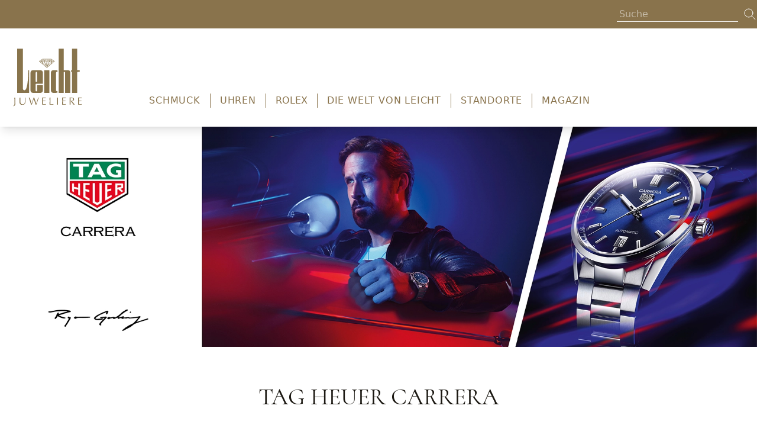

--- FILE ---
content_type: text/html; charset=UTF-8
request_url: https://juwelier-leicht.de/uhren/tag-heuer/tag-heuer-carrera
body_size: 17043
content:

<!DOCTYPE html>
<html lang="de">
<head>
<meta name="facebook-domain-verification" content="d3k9nx0iiripzx80vez5mt0n6999bc" />
    <meta charset="utf-8">
    <meta http-equiv="X-UA-Compatible" content="IE=edge">
    <meta name="viewport" content="width=device-width, initial-scale=1, maximum-scale=1">

            
<title>Tag Heuer Carrera kaufen | Juwelier Leicht</title><meta name="description" content="Tag Heuer Carrera - jetzt entdecken: ✓große Auswahl ✓autorisierter Fachhändler ✓Echtheitszertifikat
"><meta name="robots" content="index,follow"><link rel="canonical" href="https://juwelier-leicht.de/uhren/tag-heuer/tag-heuer-carrera">    
            <script>
    dataLayer = [{
        'cookieconsent': {
            'tracking': 0,
            'retargeting': 0,
            'rolex': 0
        },
        'page' : {
            'name': 'Tag Heuer Carrera',
            'category': '/'
        }
    }];
</script>
    
            <link rel="stylesheet" href="/build/leicht/main.abeadec7.css">
        <link rel="stylesheet" type="text/css" href="https://juwelier-leicht.de/cmp/css/juw-cmp.min.css"/>
        
        
      
    
    
    <script type="application/ld+json">
 {
     "@context": "https://schema.org",
     "@type": "BreadcrumbList",
     "itemListElement": [
                                                 {
         "@type": "ListItem",
         "position": 1,
                  "item": "https://juwelier-leicht.de/uhren",
                  "name": "Uhren"
     }
                             ,    {
         "@type": "ListItem",
         "position": 2,
                  "item": "https://juwelier-leicht.de/uhren/tag-heuer",
                  "name": "TAG Heuer"
     }
                             ,    {
         "@type": "ListItem",
         "position": 3,
                  "name": "Tag Heuer Carrera"
     }
                          ]
 }




    </script>
<!-- Google Tag Manager -->
<script>
    var gtmLoaded = false;
    function loadGTM() {
        if (gtmLoaded == false) {
            (function (w, d, s, l, i) {
                w[l] = w[l] || [];
                w[l].push({
                    'gtm.start':
                        new Date().getTime(), event: 'gtm.js'
                });
                var f = d.getElementsByTagName(s)[0],
                    j = d.createElement(s), dl = l != 'dataLayer' ? '&l=' + l : '';
                j.async = true;
                j.src =
                    'https://juwelier-leicht.de/gtm/gtm.js?id=' + i + dl;
                f.parentNode.insertBefore(j, f);
            })(window, document, 'script', 'dataLayer', 'GTM-M5B48WP');
            gtmLoaded = true;
        }
    };
</script>
<!-- /Google Tag Manager -->
</head>

<body class="overflow-x-hidden relative">
<div id="app" class="overflow-x-hidden">
    <app-header :is-rolex="0" v-cloak>
        <div class="absolute top-0 left-0 right-0 h-12 bg-primary z-50">
    <div class="container default h-12">
        <ul class="flex items-center justify-end text-white h-12 space-x-6 px-4 xl:px-0">
            <li>
                <app-topbar-search></app-topbar-search>
            </li>

                    </ul>
    </div>
</div>
        <div class="container default bg-white text-primary">
            <div class="flex xl:items-end items-center justify-between py-5 xl:py-8 px-5 2xl:px-0">
                <div class="logo flex-shrink-0">
                    <a href="https://juwelier-leicht.de/">
                                                    <div class="xl:block hidden">
                                <img alt="logo_gold_new" title="logo_gold_new" loading="lazy" src="/uploads/media/header_logo_desktop/09/1509-logo_gold_new.svg?v=1-0" width="120" height="102">
                            </div>
                            <div class="block xl:hidden">
                                <img alt="logo_gold_new" title="logo_gold_new" loading="lazy" src="/uploads/media/header_logo_mobile/09/1509-logo_gold_new.svg?v=1-0" width="100" height="85">
                            </div>
                        
                    </a>
                </div>
                <div class="navbar">
                    <div class="hidden xl:block">
                        
    <div class="hidden xl:block pt-4" id="navigation">
        <nav class="w-full" id="navbar">
            <div class="container default mx-auto flex items-center px-4">
                <ul class="w-full flex items-center justify-center divide-x divide-solid leading-none font-sans-regular font-normal" style="font-size: 16px !important;">
                                            <li class="static px-4 whitespace-nowrap leading-none">
                                                            <div class="block">
                                    <button type="button"
                                            class="btn-toggle-menu relative tracking-wider focus:outline-none uppercase"
                                            data-menu="menu-0"
                                            style="font-size: 16px !important;"
                                    >
                                        Schmuck
                                    </button>

                                                                            <div id="menu-0"
                                             class="z-50 transition duration-500 ease-in-out flex dropdown-menu absolute left-0 right-0 shadow shadow-xl bg-white hidden text-black"
                                             style="margin-top: 9px"
                                        >
                                            <div class="container default mx-auto py-[1.25rem] grid gap-5 px-[1.25rem] 2xl:px-0 grid-cols-4">
                                                                                                    <div class="block">
                                                                                                                    <div class="block">
                                                                                                                                                                                                            <p class="mt-2 font-serif text-xl pb-0">Top-Marken</p>
                                                                                                                                                                                                                                                                                                                                                            <ul class="block">
                                                                                                                                                                    <li>
                                                                                                                                                                                <a href="https://juwelier-leicht.de/schmuck/wellendorff" class="leading-normal no-underline">Wellendorff</a>
                                                                                    </li>
                                                                                                                                                                    <li>
                                                                                                                                                                                <a href="https://juwelier-leicht.de/schmuck/chopard" class="leading-normal no-underline">Chopard</a>
                                                                                    </li>
                                                                                                                                                                    <li>
                                                                                                                                                                                <a href="https://juwelier-leicht.de/schmuck/messika" class="leading-normal no-underline">Messika</a>
                                                                                    </li>
                                                                                                                                                                    <li>
                                                                                                                                                                                <a href="https://juwelier-leicht.de/schmuck/gellner" class="leading-normal no-underline">Gellner</a>
                                                                                    </li>
                                                                                                                                                                    <li>
                                                                                                                                                                                <a href="https://juwelier-leicht.de/schmuck/fope" class="leading-normal no-underline">Fope</a>
                                                                                    </li>
                                                                                                                                                                    <li>
                                                                                                                                                                                <a href="https://juwelier-leicht.de/schmuck/ole-lynggaard" class="leading-normal no-underline">Ole Lynggaard</a>
                                                                                    </li>
                                                                                                                                                                    <li>
                                                                                                                                                                                <a href="https://juwelier-leicht.de/schmuck/schaffrath" class="leading-normal no-underline">Schaffrath</a>
                                                                                    </li>
                                                                                                                                                                    <li>
                                                                                                                                                                                <a href="https://juwelier-leicht.de/schmuck/tamara-comolli" class="leading-normal no-underline">Tamara Comolli</a>
                                                                                    </li>
                                                                                                                                                            </ul>
                                                                                                                                                                                                                                                                                                                                                        <a href="https://juwelier-leicht.de/schmuck/alle-schmuckmarken" class="leading-normal no-underline">
                                                                            Alle Schmuckmarken
                                                                        </a>
                                                                                                                                                                                                </div>
                                                                                                            </div>
                                                                                                    <div class="block">
                                                                                                                    <div class="block">
                                                                                                                                                                                                            <p class="mt-2 font-serif text-xl pb-0">Schmuckarten</p>
                                                                                                                                                                                                                                                                                                                                                            <ul class="block">
                                                                                                                                                                    <li>
                                                                                                                                                                                <a href="https://juwelier-leicht.de/schmuck/ringe" class="leading-normal no-underline">Ringe</a>
                                                                                    </li>
                                                                                                                                                                    <li>
                                                                                                                                                                                <a href="https://juwelier-leicht.de/schmuck/ohrringe" class="leading-normal no-underline">Ohrringe</a>
                                                                                    </li>
                                                                                                                                                                    <li>
                                                                                                                                                                                <a href="https://juwelier-leicht.de/schmuck/armbaender" class="leading-normal no-underline">Armbänder</a>
                                                                                    </li>
                                                                                                                                                                    <li>
                                                                                                                                                                                <a href="https://juwelier-leicht.de/schmuck/halsketten" class="leading-normal no-underline">Halsketten</a>
                                                                                    </li>
                                                                                                                                                                    <li>
                                                                                                                                                                                <a href="https://juwelier-leicht.de/schmuck/verlobung-und-hochzeit" class="leading-normal no-underline">Verlobung &amp; Hochzeit</a>
                                                                                    </li>
                                                                                                                                                                    <li>
                                                                                                                                                                                <a href="https://juwelier-leicht.de/schmuck/diamanten-und-solitaire" class="leading-normal no-underline">Diamanten &amp; Solitaire</a>
                                                                                    </li>
                                                                                                                                                                    <li>
                                                                                                                                                                                <a href="https://juwelier-leicht.de/schmuck/perlen" class="leading-normal no-underline">Perlen</a>
                                                                                    </li>
                                                                                                                                                                    <li>
                                                                                                                                                                                <a href="https://juwelier-leicht.de/schmuck/edelsteine" class="leading-normal no-underline">Edelsteine</a>
                                                                                    </li>
                                                                                                                                                            </ul>
                                                                                                                                                                                                                                                                                                                                                        <a href="https://juwelier-leicht.de/schmuck" class="leading-normal no-underline">
                                                                            Schmuck Übersicht
                                                                        </a>
                                                                                                                                                                                                </div>
                                                                                                            </div>
                                                                                                    <div class="block">
                                                                                                                    <div class="block">
                                                                                                                                                                                                            <a href="https://juwelier-leicht.de/magazin/news/4-fakten-ueber-chopard" class="no-underline">
                                                                            <img src="/uploads/media/sulu-400x400/09/6479-chopard-bella-hadid-4-fakten-schmuck-uhren-juwelierleicht.jpg?v=1-0" alt="chopard-bella-hadid-4-fakten-schmuck-uhren-juwelierleicht">

                                                                                                                                                            <p class="py-3 text-base text-center font-sans-regular">4 Fakten: Chopard</p>
                                                                                                                                                    </a>
                                                                                                                                                                                                </div>
                                                                                                            </div>
                                                                                                    <div class="block">
                                                                                                                    <div class="block">
                                                                                                                                                                                                            <a href="https://juwelier-leicht.de/schmuck/verlobung-und-hochzeit" class="no-underline">
                                                                            <img src="/uploads/media/sulu-400x400/02/5682-2.jpg?v=1-0" alt="2">

                                                                                                                                                            <p class="py-3 text-base text-center font-sans-regular">Verlobung &amp; Hochzeit</p>
                                                                                                                                                    </a>
                                                                                                                                                                                                </div>
                                                                                                            </div>
                                                                                            </div>
                                        </div>
                                                                    </div>
                                                    </li>
                                            <li class="static px-4 whitespace-nowrap leading-none">
                                                            <div class="block">
                                    <button type="button"
                                            class="btn-toggle-menu relative tracking-wider focus:outline-none uppercase"
                                            data-menu="menu-1"
                                            style="font-size: 16px !important;"
                                    >
                                        Uhren
                                    </button>

                                                                            <div id="menu-1"
                                             class="z-50 transition duration-500 ease-in-out flex dropdown-menu absolute left-0 right-0 shadow shadow-xl bg-white hidden text-black"
                                             style="margin-top: 9px"
                                        >
                                            <div class="container default mx-auto py-[1.25rem] grid gap-5 px-[1.25rem] 2xl:px-0 grid-cols-4">
                                                                                                    <div class="block">
                                                                                                                    <div class="block">
                                                                                                                                                                                                            <p class="mt-2 font-serif text-xl pb-0">Top-Marken</p>
                                                                                                                                                                                                                                                                                                                                                            <ul class="block">
                                                                                                                                                                    <li>
                                                                                                                                                                                <a href="https://juwelier-leicht.de/rolex" class="leading-normal no-underline">Rolex</a>
                                                                                    </li>
                                                                                                                                                                    <li>
                                                                                                                                                                                <a href="https://juwelier-leicht.de/uhren/omega" class="leading-normal no-underline">OMEGA</a>
                                                                                    </li>
                                                                                                                                                                    <li>
                                                                                                                                                                                <a href="https://juwelier-leicht.de/uhren/chopard" class="leading-normal no-underline">Chopard</a>
                                                                                    </li>
                                                                                                                                                                    <li>
                                                                                                                                                                                <a href="https://juwelier-leicht.de/uhren/glashuette-original" class="leading-normal no-underline">Glashütte Original</a>
                                                                                    </li>
                                                                                                                                                                    <li>
                                                                                                                                                                                <a href="https://juwelier-leicht.de/uhren/nomos-glashuette" class="leading-normal no-underline">NOMOS Glashütte</a>
                                                                                    </li>
                                                                                                                                                                    <li>
                                                                                                                                                                                <a href="https://juwelier-leicht.de/uhren/tudor" class="leading-normal no-underline">TUDOR</a>
                                                                                    </li>
                                                                                                                                                                    <li>
                                                                                                                                                                                <a href="https://juwelier-leicht.de/uhren/tag-heuer" class="leading-normal no-underline">TAG Heuer</a>
                                                                                    </li>
                                                                                                                                                                    <li>
                                                                                                                                                                                <a href="https://juwelier-leicht.de/uhren/longines" class="leading-normal no-underline">Longines</a>
                                                                                    </li>
                                                                                                                                                                    <li>
                                                                                                                                                                                <a href="https://juwelier-leicht.de/uhren/alle-uhrenmarken" class="leading-normal no-underline">Alle Uhrenmarken</a>
                                                                                    </li>
                                                                                                                                                            </ul>
                                                                                                                                                                                                                                                                        </div>
                                                                                                            </div>
                                                                                                    <div class="block">
                                                                                                                    <div class="block">
                                                                                                                                                                                                            <p class="mt-2 font-serif text-xl pb-0">Uhrentypen</p>
                                                                                                                                                                                                                                                                                                                                                            <ul class="block">
                                                                                                                                                                    <li>
                                                                                                                                                                                <a href="https://juwelier-leicht.de/uhren/herrenuhren" class="leading-normal no-underline">Herrenuhren</a>
                                                                                    </li>
                                                                                                                                                                    <li>
                                                                                                                                                                                <a href="https://juwelier-leicht.de/uhren/damenuhren" class="leading-normal no-underline">Damenuhren</a>
                                                                                    </li>
                                                                                                                                                                    <li>
                                                                                                                                                                                <a href="https://juwelier-leicht.de/uhren/automatikuhren" class="leading-normal no-underline">Automatikuhren</a>
                                                                                    </li>
                                                                                                                                                                    <li>
                                                                                                                                                                                <a href="https://juwelier-leicht.de/uhren/chronographen" class="leading-normal no-underline">Chronographen</a>
                                                                                    </li>
                                                                                                                                                                    <li>
                                                                                                                                                                                <a href="https://juwelier-leicht.de/uhren/chronometer" class="leading-normal no-underline">Chronometer</a>
                                                                                    </li>
                                                                                                                                                                    <li>
                                                                                                                                                                                <a href="https://juwelier-leicht.de/uhren/golduhren" class="leading-normal no-underline">Golduhren</a>
                                                                                    </li>
                                                                                                                                                                    <li>
                                                                                                                                                                                <a href="https://juwelier-leicht.de/uhren/tourbillon" class="leading-normal no-underline">Tourbillon</a>
                                                                                    </li>
                                                                                                                                                                    <li>
                                                                                                                                                                                <a href="https://juwelier-leicht.de/uhren/smartwatches" class="leading-normal no-underline">Smartwatches</a>
                                                                                    </li>
                                                                                                                                                            </ul>
                                                                                                                                                                                                                                                                                                                                                        <a href="https://juwelier-leicht.de/uhren" class="leading-normal no-underline">
                                                                            Uhren Übersicht
                                                                        </a>
                                                                                                                                                                                                </div>
                                                                                                            </div>
                                                                                                    <div class="block">
                                                                                                                    <div class="block">
                                                                                                                                                                                                            <a href="https://juwelier-leicht.de/uhren/vintage-uhren" class="no-underline">
                                                                            <img src="/uploads/media/sulu-400x400/01/6481-vintage-uhren-omega-juwelier-leicht.jpg?v=1-0" alt="vintage-uhren-omega-juwelier-leicht">

                                                                                                                                                            <p class="py-3 text-base text-center font-sans-regular">Vintage Uhren</p>
                                                                                                                                                    </a>
                                                                                                                                                                                                </div>
                                                                                                            </div>
                                                                                                    <div class="block">
                                                                                                                    <div class="block">
                                                                                                                                                                                                            <a href="https://juwelier-leicht.de/magazin/news/new-watch-alert" class="no-underline">
                                                                            <img src="/uploads/media/sulu-400x400/00/6480-uhren-neuheiten-tudor.jpg?v=1-0" alt="uhren-neuheiten-tudor">

                                                                                                                                                            <p class="py-3 text-base text-center font-sans-regular">Uhrenneuheiten</p>
                                                                                                                                                    </a>
                                                                                                                                                                                                </div>
                                                                                                            </div>
                                                                                            </div>
                                        </div>
                                                                    </div>
                                                    </li>
                                            <li class="static px-4 whitespace-nowrap leading-none">
                                                            <div class="block">
                                    <a href="https://juwelier-leicht.de/rolex" target="_self"
                                       class="relative focus:outline-none uppercase leading-none no-underline"
                                       title="Rolex"
                                    >
                                        Rolex
                                    </a>
                                </div>
                                                    </li>
                                            <li class="static px-4 whitespace-nowrap leading-none">
                                                            <div class="block">
                                    <button type="button"
                                            class="btn-toggle-menu relative tracking-wider focus:outline-none uppercase"
                                            data-menu="menu-3"
                                            style="font-size: 16px !important;"
                                    >
                                        Die Welt von Leicht
                                    </button>

                                                                            <div id="menu-3"
                                             class="z-50 transition duration-500 ease-in-out flex dropdown-menu absolute left-0 right-0 shadow shadow-xl bg-white hidden text-black"
                                             style="margin-top: 9px"
                                        >
                                            <div class="container default mx-auto py-[1.25rem] grid gap-5 px-[1.25rem] 2xl:px-0 grid-cols-4">
                                                                                                    <div class="block">
                                                                                                                    <div class="block">
                                                                                                                                                                                                            <p class="mt-2 font-serif text-xl pb-0">Juwelier Leicht</p>
                                                                                                                                                                                                                                                                                                                                                            <ul class="block">
                                                                                                                                                                    <li>
                                                                                                                                                                                <a href="https://juwelier-leicht.de/die-welt-von-leicht/ueber-uns" class="leading-normal no-underline">Über uns</a>
                                                                                    </li>
                                                                                                                                                                    <li>
                                                                                                                                                                                <a href="https://juwelier-leicht.de/die-welt-von-leicht/engagement-1" class="leading-normal no-underline">Engagement</a>
                                                                                    </li>
                                                                                                                                                                    <li>
                                                                                                                                                                                <a href="https://juwelier-leicht.de/die-welt-von-leicht/reisen-mit-leicht" class="leading-normal no-underline">Reisen mit Leicht</a>
                                                                                    </li>
                                                                                                                                                                    <li>
                                                                                                                                                                                <a href="https://juwelier-leicht.de/die-welt-von-leicht/semperopernball-1" class="leading-normal no-underline">SemperOpernball</a>
                                                                                    </li>
                                                                                                                                                                    <li>
                                                                                                                                                                                <a href="https://juwelier-leicht.de/die-welt-von-leicht/service-und-kompetenz" class="leading-normal no-underline">Service &amp; Kompetenz</a>
                                                                                    </li>
                                                                                                                                                                    <li>
                                                                                                                                                                                <a href="https://juwelier-leicht.de/die-welt-von-leicht/karriere-1" class="leading-normal no-underline">Karriere</a>
                                                                                    </li>
                                                                                                                                                                    <li>
                                                                                                                                                                                <a href="https://juwelier-leicht.de/die-welt-von-leicht/kooperationen-1" class="leading-normal no-underline">Kooperationen</a>
                                                                                    </li>
                                                                                                                                                            </ul>
                                                                                                                                                                                                                                                                        </div>
                                                                                                            </div>
                                                                                                    <div class="block">
                                                                                                                    <div class="block">
                                                                                                                                                                                                            <a href="https://juwelier-leicht.de/die-welt-von-leicht/reisen-mit-leicht" class="no-underline">
                                                                            <img src="/uploads/media/sulu-400x400/05/5685-3.jpg?v=1-0" alt="3">

                                                                                                                                                            <p class="py-3 text-base text-center font-sans-regular">Reisen mit Juwelier Leicht</p>
                                                                                                                                                    </a>
                                                                                                                                                                                                </div>
                                                                                                            </div>
                                                                                                    <div class="block">
                                                                                                                    <div class="block">
                                                                                                                                                                                                            <a href="https://juwelier-leicht.de/die-welt-von-leicht/service-und-kompetenz/meisteratelier-und-goldschmiede" class="no-underline">
                                                                            <img src="/uploads/media/sulu-400x400/06/5686-4.jpg?v=1-0" alt="4">

                                                                                                                                                            <p class="py-3 text-base text-center font-sans-regular">Meisteratelier &amp; Goldschmiede</p>
                                                                                                                                                    </a>
                                                                                                                                                                                                </div>
                                                                                                            </div>
                                                                                                    <div class="block">
                                                                                                                    <div class="block">
                                                                                                                                                                                                            <a href="https://juwelier-leicht.de/die-welt-von-leicht/service-und-kompetenz/uhrmacherwerkstatt" class="no-underline">
                                                                            <img src="/uploads/media/sulu-400x400/04/5684-5.jpg?v=1-0" alt="5">

                                                                                                                                                            <p class="py-3 text-base text-center font-sans-regular">Uhrmacherwerkstatt</p>
                                                                                                                                                    </a>
                                                                                                                                                                                                </div>
                                                                                                            </div>
                                                                                            </div>
                                        </div>
                                                                    </div>
                                                    </li>
                                            <li class="static px-4 whitespace-nowrap leading-none">
                                                            <div class="block">
                                    <button type="button"
                                            class="btn-toggle-menu relative tracking-wider focus:outline-none uppercase"
                                            data-menu="menu-4"
                                            style="font-size: 16px !important;"
                                    >
                                        Standorte
                                    </button>

                                                                            <div id="menu-4"
                                             class="z-50 transition duration-500 ease-in-out flex dropdown-menu absolute left-0 right-0 shadow shadow-xl bg-white hidden text-black"
                                             style="margin-top: 9px"
                                        >
                                            <div class="container default mx-auto py-[1.25rem] grid gap-5 px-[1.25rem] 2xl:px-0 grid-cols-4">
                                                                                                    <div class="block">
                                                                                                                    <div class="block">
                                                                                                                                                                                                            <p class="mt-2 font-serif text-xl pb-0">Unsere Standorte</p>
                                                                                                                                                                                                                                                                                                                                                            <ul class="block">
                                                                                                                                                                    <li>
                                                                                                                                                                                <a href="https://juwelier-leicht.de/standorte/hamburg" class="leading-normal no-underline">Hamburg</a>
                                                                                    </li>
                                                                                                                                                                    <li>
                                                                                                                                                                                <a href="https://juwelier-leicht.de/standorte/berlin" class="leading-normal no-underline">Berlin</a>
                                                                                    </li>
                                                                                                                                                                    <li>
                                                                                                                                                                                <a href="https://juwelier-leicht.de/standorte/dresden" class="leading-normal no-underline">Dresden</a>
                                                                                    </li>
                                                                                                                                                                    <li>
                                                                                                                                                                                <a href="https://juwelier-leicht.de/standorte/koeln" class="leading-normal no-underline">Köln</a>
                                                                                    </li>
                                                                                                                                                                    <li>
                                                                                                                                                                                <a href="https://juwelier-leicht.de/standorte/pforzheim" class="leading-normal no-underline">Pforzheim</a>
                                                                                    </li>
                                                                                                                                                                    <li>
                                                                                                                                                                                <a href="https://juwelier-leicht.de/standorte/baden-baden" class="leading-normal no-underline">Baden-Baden</a>
                                                                                    </li>
                                                                                                                                                                    <li>
                                                                                                                                                                                <a href="https://juwelier-leicht.de/standorte/rottach-egern" class="leading-normal no-underline">Rottach-Egern</a>
                                                                                    </li>
                                                                                                                                                                    <li>
                                                                                                                                                                                <a href="https://juwelier-leicht.de/standorte/auf-see" class="leading-normal no-underline">Auf See</a>
                                                                                    </li>
                                                                                                                                                            </ul>
                                                                                                                                                                                                                                                                        </div>
                                                                                                            </div>
                                                                                                    <div class="block">
                                                                                                                    <div class="block">
                                                                                                                                                                                                            <a href="https://juwelier-leicht.de/standorte" class="no-underline">
                                                                            <img src="/uploads/media/sulu-400x400/01/601-Navigation-Standorte-Pos1_300x300.jpg?v=1-0" alt="Navigation-Standorte-Pos1_300x300">

                                                                                                                                                            <p class="py-3 text-base text-center font-sans-regular">Standorte Übersicht</p>
                                                                                                                                                    </a>
                                                                                                                                                                                                </div>
                                                                                                            </div>
                                                                                            </div>
                                        </div>
                                                                    </div>
                                                    </li>
                                            <li class="static px-4 whitespace-nowrap leading-none">
                                                            <div class="block">
                                    <button type="button"
                                            class="btn-toggle-menu relative tracking-wider focus:outline-none uppercase"
                                            data-menu="menu-5"
                                            style="font-size: 16px !important;"
                                    >
                                        Magazin
                                    </button>

                                                                            <div id="menu-5"
                                             class="z-50 transition duration-500 ease-in-out flex dropdown-menu absolute left-0 right-0 shadow shadow-xl bg-white hidden text-black"
                                             style="margin-top: 9px"
                                        >
                                            <div class="container default mx-auto py-[1.25rem] grid gap-5 px-[1.25rem] 2xl:px-0 grid-cols-4">
                                                                                                    <div class="block">
                                                                                                                    <div class="block">
                                                                                                                                                                                                            <p class="mt-2 font-serif text-xl pb-0">Passion News</p>
                                                                                                                                                                                                                                                                                                                                                            <ul class="block">
                                                                                                                                                                    <li>
                                                                                                                                                                                <a href="https://juwelier-leicht.de/magazin/news" class="leading-normal no-underline">News &amp; Highlights</a>
                                                                                    </li>
                                                                                                                                                                    <li>
                                                                                                                                                                                <a href="https://juwelier-leicht.de/magazin/fotostrecken" class="leading-normal no-underline">Fotostrecken</a>
                                                                                    </li>
                                                                                                                                                                    <li>
                                                                                                                                                                                <a href="https://juwelier-leicht.de/magazin/passion-magazin" class="leading-normal no-underline">Passion Magazin</a>
                                                                                    </li>
                                                                                                                                                            </ul>
                                                                                                                                                                                                                                                                                                                                                        <p class="mt-2 font-serif text-xl pb-0">Kolumnen von Silke Leicht</p>
                                                                                                                                                                                                                                                                                                                                                            <ul class="block">
                                                                                                                                                                    <li>
                                                                                                                                                                                <a href="https://juwelier-leicht.de/magazin/glanz--zeit" class="leading-normal no-underline">Glanz &amp; Zeit</a>
                                                                                    </li>
                                                                                                                                                                    <li>
                                                                                                                                                                                <a href="https://juwelier-leicht.de/magazin/im-zeichen-der-sterne" class="leading-normal no-underline">Im Zeichen der Sterne</a>
                                                                                    </li>
                                                                                                                                                            </ul>
                                                                                                                                                                                                                                                                        </div>
                                                                                                            </div>
                                                                                                    <div class="block">
                                                                                                                    <div class="block">
                                                                                                                                                                                                            <p class="mt-2 font-serif text-xl pb-0">Ratgeber</p>
                                                                                                                                                                                                                                                                                                                                                            <ul class="block">
                                                                                                                                                                    <li>
                                                                                                                                                                                <a href="https://juwelier-leicht.de/magazin/ratgeber/schmuckwissen" class="leading-normal no-underline">Schmuckwissen</a>
                                                                                    </li>
                                                                                                                                                                    <li>
                                                                                                                                                                                <a href="https://juwelier-leicht.de/magazin/ratgeber/uhrenwissen" class="leading-normal no-underline">Uhrenwissen</a>
                                                                                    </li>
                                                                                                                                                                    <li>
                                                                                                                                                                                <a href="https://juwelier-leicht.de/magazin/ratgeber/diamantenwissen" class="leading-normal no-underline">Diamantenwissen</a>
                                                                                    </li>
                                                                                                                                                            </ul>
                                                                                                                                                                                                                                                                        </div>
                                                                                                            </div>
                                                                                                    <div class="block">
                                                                                                                    <div class="block">
                                                                                                                                                                                                            <a href="https://juwelier-leicht.de/magazin/passion-magazin" class="no-underline">
                                                                            <img src="/uploads/media/sulu-400x400/03/6893-Passion_2025_02_sq_300x300px.jpg?v=1-0" alt="Passion_2025_02_sq_300x300px">

                                                                                                                                                            <p class="py-3 text-base text-center font-sans-regular">PASSION Magazin</p>
                                                                                                                                                    </a>
                                                                                                                                                                                                </div>
                                                                                                            </div>
                                                                                                    <div class="block">
                                                                                                                    <div class="block">
                                                                                                                                                                                                            <a href="https://juwelier-leicht.de/magazin/news" class="no-underline">
                                                                            <img src="/uploads/media/sulu-400x400/01/4541-News_Header_300x300px.jpg?v=1-0" alt="News_Header_300x300px">

                                                                                                                                                            <p class="py-3 text-base text-center font-sans-regular">News &amp; Highlights</p>
                                                                                                                                                    </a>
                                                                                                                                                                                                </div>
                                                                                                            </div>
                                                                                            </div>
                                        </div>
                                                                    </div>
                                                    </li>
                                    </ul>
            </div>
        </nav>
    </div>
                    </div>

                    <div class="xl:hidden block">
                        
    <div class="h-full flex items-center">
        <app-mobile-menu icon-classes="w-8 h-8" logo-path="/media/1509/download/logo_gold_new.svg?v=1" v-cloak>
            <nav class="w-full pb-4" id="navbar">
                <ul class="text-lg">
                                            <li class="static">
                                                            <app-mobile-navigation-disclosure title="Schmuck">
                                                                            <div class="block">
                                                                                            <div class="block">
                                                                                                                                                                        <p class="my-2 font-serif text-xl">Top-Marken</p>
                                                                                                                                                                                                                                                                                                <ul class="block">
                                                                                                                                            <li class="py-1.5">
                                                                            <a href="https://juwelier-leicht.de/schmuck/wellendorff"
                                                                            >Wellendorff</a>
                                                                        </li>
                                                                                                                                            <li class="py-1.5">
                                                                            <a href="https://juwelier-leicht.de/schmuck/chopard"
                                                                            >Chopard</a>
                                                                        </li>
                                                                                                                                            <li class="py-1.5">
                                                                            <a href="https://juwelier-leicht.de/schmuck/messika"
                                                                            >Messika</a>
                                                                        </li>
                                                                                                                                            <li class="py-1.5">
                                                                            <a href="https://juwelier-leicht.de/schmuck/gellner"
                                                                            >Gellner</a>
                                                                        </li>
                                                                                                                                            <li class="py-1.5">
                                                                            <a href="https://juwelier-leicht.de/schmuck/fope"
                                                                            >Fope</a>
                                                                        </li>
                                                                                                                                            <li class="py-1.5">
                                                                            <a href="https://juwelier-leicht.de/schmuck/ole-lynggaard"
                                                                            >Ole Lynggaard</a>
                                                                        </li>
                                                                                                                                            <li class="py-1.5">
                                                                            <a href="https://juwelier-leicht.de/schmuck/schaffrath"
                                                                            >Schaffrath</a>
                                                                        </li>
                                                                                                                                            <li class="py-1.5">
                                                                            <a href="https://juwelier-leicht.de/schmuck/tamara-comolli"
                                                                            >Tamara Comolli</a>
                                                                        </li>
                                                                                                                                    </ul>
                                                                                                                                                                                                                                                                                            <ul class="block">
                                                                <li class="py-1.5">
                                                                    <a href="https://juwelier-leicht.de/schmuck/alle-schmuckmarken">
                                                                        Alle Schmuckmarken
                                                                    </a>
                                                                </li>
                                                            </ul>
                                                                                                                                                            </div>
                                                                                    </div>
                                                                            <div class="block">
                                                                                            <div class="block">
                                                                                                                                                                        <p class="my-2 font-serif text-xl">Schmuckarten</p>
                                                                                                                                                                                                                                                                                                <ul class="block">
                                                                                                                                            <li class="py-1.5">
                                                                            <a href="https://juwelier-leicht.de/schmuck/ringe"
                                                                            >Ringe</a>
                                                                        </li>
                                                                                                                                            <li class="py-1.5">
                                                                            <a href="https://juwelier-leicht.de/schmuck/ohrringe"
                                                                            >Ohrringe</a>
                                                                        </li>
                                                                                                                                            <li class="py-1.5">
                                                                            <a href="https://juwelier-leicht.de/schmuck/armbaender"
                                                                            >Armbänder</a>
                                                                        </li>
                                                                                                                                            <li class="py-1.5">
                                                                            <a href="https://juwelier-leicht.de/schmuck/halsketten"
                                                                            >Halsketten</a>
                                                                        </li>
                                                                                                                                            <li class="py-1.5">
                                                                            <a href="https://juwelier-leicht.de/schmuck/verlobung-und-hochzeit"
                                                                            >Verlobung &amp; Hochzeit</a>
                                                                        </li>
                                                                                                                                            <li class="py-1.5">
                                                                            <a href="https://juwelier-leicht.de/schmuck/diamanten-und-solitaire"
                                                                            >Diamanten &amp; Solitaire</a>
                                                                        </li>
                                                                                                                                            <li class="py-1.5">
                                                                            <a href="https://juwelier-leicht.de/schmuck/perlen"
                                                                            >Perlen</a>
                                                                        </li>
                                                                                                                                            <li class="py-1.5">
                                                                            <a href="https://juwelier-leicht.de/schmuck/edelsteine"
                                                                            >Edelsteine</a>
                                                                        </li>
                                                                                                                                    </ul>
                                                                                                                                                                                                                                                                                            <ul class="block">
                                                                <li class="py-1.5">
                                                                    <a href="https://juwelier-leicht.de/schmuck">
                                                                        Schmuck Übersicht
                                                                    </a>
                                                                </li>
                                                            </ul>
                                                                                                                                                            </div>
                                                                                    </div>
                                                                            <div class="block">
                                                                                            <div class="block">
                                                                                                                                                                        <ul class="block xl:mt-5">
                                                                <li class="py-1 max-w-xs">
                                                                    <a class="no-underline"
                                                                       href="https://juwelier-leicht.de/magazin/news/4-fakten-ueber-chopard"
                                                                    >
                                                                        <img src="/uploads/media/sulu-400x400/09/6479-chopard-bella-hadid-4-fakten-schmuck-uhren-juwelierleicht.jpg?v=1-0" alt="chopard-bella-hadid-4-fakten-schmuck-uhren-juwelierleicht">

                                                                                                                                                    <p class="py-3 text-lg text-left font-sans-regular">4 Fakten: Chopard</p>
                                                                                                                                            </a>
                                                                </li>
                                                            </ul>
                                                                                                                                                            </div>
                                                                                    </div>
                                                                            <div class="block">
                                                                                            <div class="block">
                                                                                                                                                                        <ul class="block xl:mt-5">
                                                                <li class="py-1 max-w-xs">
                                                                    <a class="no-underline"
                                                                       href="https://juwelier-leicht.de/schmuck/verlobung-und-hochzeit"
                                                                    >
                                                                        <img src="/uploads/media/sulu-400x400/02/5682-2.jpg?v=1-0" alt="2">

                                                                                                                                                    <p class="py-3 text-lg text-left font-sans-regular">Verlobung &amp; Hochzeit</p>
                                                                                                                                            </a>
                                                                </li>
                                                            </ul>
                                                                                                                                                            </div>
                                                                                    </div>
                                                                    </app-mobile-navigation-disclosure>
                                                    </li>
                                            <li class="static">
                                                            <app-mobile-navigation-disclosure title="Uhren">
                                                                            <div class="block">
                                                                                            <div class="block">
                                                                                                                                                                        <p class="my-2 font-serif text-xl">Top-Marken</p>
                                                                                                                                                                                                                                                                                                <ul class="block">
                                                                                                                                            <li class="py-1.5">
                                                                            <a href="https://juwelier-leicht.de/rolex"
                                                                            >Rolex</a>
                                                                        </li>
                                                                                                                                            <li class="py-1.5">
                                                                            <a href="https://juwelier-leicht.de/uhren/omega"
                                                                            >OMEGA</a>
                                                                        </li>
                                                                                                                                            <li class="py-1.5">
                                                                            <a href="https://juwelier-leicht.de/uhren/chopard"
                                                                            >Chopard</a>
                                                                        </li>
                                                                                                                                            <li class="py-1.5">
                                                                            <a href="https://juwelier-leicht.de/uhren/glashuette-original"
                                                                            >Glashütte Original</a>
                                                                        </li>
                                                                                                                                            <li class="py-1.5">
                                                                            <a href="https://juwelier-leicht.de/uhren/nomos-glashuette"
                                                                            >NOMOS Glashütte</a>
                                                                        </li>
                                                                                                                                            <li class="py-1.5">
                                                                            <a href="https://juwelier-leicht.de/uhren/tudor"
                                                                            >TUDOR</a>
                                                                        </li>
                                                                                                                                            <li class="py-1.5">
                                                                            <a href="https://juwelier-leicht.de/uhren/tag-heuer"
                                                                            >TAG Heuer</a>
                                                                        </li>
                                                                                                                                            <li class="py-1.5">
                                                                            <a href="https://juwelier-leicht.de/uhren/longines"
                                                                            >Longines</a>
                                                                        </li>
                                                                                                                                            <li class="py-1.5">
                                                                            <a href="https://juwelier-leicht.de/uhren/alle-uhrenmarken"
                                                                            >Alle Uhrenmarken</a>
                                                                        </li>
                                                                                                                                    </ul>
                                                                                                                                                                                                                        </div>
                                                                                    </div>
                                                                            <div class="block">
                                                                                            <div class="block">
                                                                                                                                                                        <p class="my-2 font-serif text-xl">Uhrentypen</p>
                                                                                                                                                                                                                                                                                                <ul class="block">
                                                                                                                                            <li class="py-1.5">
                                                                            <a href="https://juwelier-leicht.de/uhren/herrenuhren"
                                                                            >Herrenuhren</a>
                                                                        </li>
                                                                                                                                            <li class="py-1.5">
                                                                            <a href="https://juwelier-leicht.de/uhren/damenuhren"
                                                                            >Damenuhren</a>
                                                                        </li>
                                                                                                                                            <li class="py-1.5">
                                                                            <a href="https://juwelier-leicht.de/uhren/automatikuhren"
                                                                            >Automatikuhren</a>
                                                                        </li>
                                                                                                                                            <li class="py-1.5">
                                                                            <a href="https://juwelier-leicht.de/uhren/chronographen"
                                                                            >Chronographen</a>
                                                                        </li>
                                                                                                                                            <li class="py-1.5">
                                                                            <a href="https://juwelier-leicht.de/uhren/chronometer"
                                                                            >Chronometer</a>
                                                                        </li>
                                                                                                                                            <li class="py-1.5">
                                                                            <a href="https://juwelier-leicht.de/uhren/golduhren"
                                                                            >Golduhren</a>
                                                                        </li>
                                                                                                                                            <li class="py-1.5">
                                                                            <a href="https://juwelier-leicht.de/uhren/tourbillon"
                                                                            >Tourbillon</a>
                                                                        </li>
                                                                                                                                            <li class="py-1.5">
                                                                            <a href="https://juwelier-leicht.de/uhren/smartwatches"
                                                                            >Smartwatches</a>
                                                                        </li>
                                                                                                                                    </ul>
                                                                                                                                                                                                                                                                                            <ul class="block">
                                                                <li class="py-1.5">
                                                                    <a href="https://juwelier-leicht.de/uhren">
                                                                        Uhren Übersicht
                                                                    </a>
                                                                </li>
                                                            </ul>
                                                                                                                                                            </div>
                                                                                    </div>
                                                                            <div class="block">
                                                                                            <div class="block">
                                                                                                                                                                        <ul class="block xl:mt-5">
                                                                <li class="py-1 max-w-xs">
                                                                    <a class="no-underline"
                                                                       href="https://juwelier-leicht.de/uhren/vintage-uhren"
                                                                    >
                                                                        <img src="/uploads/media/sulu-400x400/01/6481-vintage-uhren-omega-juwelier-leicht.jpg?v=1-0" alt="vintage-uhren-omega-juwelier-leicht">

                                                                                                                                                    <p class="py-3 text-lg text-left font-sans-regular">Vintage Uhren</p>
                                                                                                                                            </a>
                                                                </li>
                                                            </ul>
                                                                                                                                                            </div>
                                                                                    </div>
                                                                            <div class="block">
                                                                                            <div class="block">
                                                                                                                                                                        <ul class="block xl:mt-5">
                                                                <li class="py-1 max-w-xs">
                                                                    <a class="no-underline"
                                                                       href="https://juwelier-leicht.de/magazin/news/new-watch-alert"
                                                                    >
                                                                        <img src="/uploads/media/sulu-400x400/00/6480-uhren-neuheiten-tudor.jpg?v=1-0" alt="uhren-neuheiten-tudor">

                                                                                                                                                    <p class="py-3 text-lg text-left font-sans-regular">Uhrenneuheiten</p>
                                                                                                                                            </a>
                                                                </li>
                                                            </ul>
                                                                                                                                                            </div>
                                                                                    </div>
                                                                    </app-mobile-navigation-disclosure>
                                                    </li>
                                            <li class="static">
                                                                                            <div class="py-2 flex items-center justify-between w-full border-b border-secondary px-4">
                                    <a href="https://juwelier-leicht.de/rolex" class="no-underline">
                                        <span class="font-serif uppercase bottom-line text-xl">Rolex</span>
                                    </a>
                                </div>
                                                    </li>
                                            <li class="static">
                                                            <app-mobile-navigation-disclosure title="Die Welt von Leicht">
                                                                            <div class="block">
                                                                                            <div class="block">
                                                                                                                                                                        <p class="my-2 font-serif text-xl">Juwelier Leicht</p>
                                                                                                                                                                                                                                                                                                <ul class="block">
                                                                                                                                            <li class="py-1.5">
                                                                            <a href="https://juwelier-leicht.de/die-welt-von-leicht/ueber-uns"
                                                                            >Über uns</a>
                                                                        </li>
                                                                                                                                            <li class="py-1.5">
                                                                            <a href="https://juwelier-leicht.de/die-welt-von-leicht/engagement-1"
                                                                            >Engagement</a>
                                                                        </li>
                                                                                                                                            <li class="py-1.5">
                                                                            <a href="https://juwelier-leicht.de/die-welt-von-leicht/reisen-mit-leicht"
                                                                            >Reisen mit Leicht</a>
                                                                        </li>
                                                                                                                                            <li class="py-1.5">
                                                                            <a href="https://juwelier-leicht.de/die-welt-von-leicht/semperopernball-1"
                                                                            >SemperOpernball</a>
                                                                        </li>
                                                                                                                                            <li class="py-1.5">
                                                                            <a href="https://juwelier-leicht.de/die-welt-von-leicht/service-und-kompetenz"
                                                                            >Service &amp; Kompetenz</a>
                                                                        </li>
                                                                                                                                            <li class="py-1.5">
                                                                            <a href="https://juwelier-leicht.de/die-welt-von-leicht/karriere-1"
                                                                            >Karriere</a>
                                                                        </li>
                                                                                                                                            <li class="py-1.5">
                                                                            <a href="https://juwelier-leicht.de/die-welt-von-leicht/kooperationen-1"
                                                                            >Kooperationen</a>
                                                                        </li>
                                                                                                                                    </ul>
                                                                                                                                                                                                                        </div>
                                                                                    </div>
                                                                            <div class="block">
                                                                                            <div class="block">
                                                                                                                                                                        <ul class="block xl:mt-5">
                                                                <li class="py-1 max-w-xs">
                                                                    <a class="no-underline"
                                                                       href="https://juwelier-leicht.de/die-welt-von-leicht/reisen-mit-leicht"
                                                                    >
                                                                        <img src="/uploads/media/sulu-400x400/05/5685-3.jpg?v=1-0" alt="3">

                                                                                                                                                    <p class="py-3 text-lg text-left font-sans-regular">Reisen mit Juwelier Leicht</p>
                                                                                                                                            </a>
                                                                </li>
                                                            </ul>
                                                                                                                                                            </div>
                                                                                    </div>
                                                                            <div class="block">
                                                                                            <div class="block">
                                                                                                                                                                        <ul class="block xl:mt-5">
                                                                <li class="py-1 max-w-xs">
                                                                    <a class="no-underline"
                                                                       href="https://juwelier-leicht.de/die-welt-von-leicht/service-und-kompetenz/meisteratelier-und-goldschmiede"
                                                                    >
                                                                        <img src="/uploads/media/sulu-400x400/06/5686-4.jpg?v=1-0" alt="4">

                                                                                                                                                    <p class="py-3 text-lg text-left font-sans-regular">Meisteratelier &amp; Goldschmiede</p>
                                                                                                                                            </a>
                                                                </li>
                                                            </ul>
                                                                                                                                                            </div>
                                                                                    </div>
                                                                            <div class="block">
                                                                                            <div class="block">
                                                                                                                                                                        <ul class="block xl:mt-5">
                                                                <li class="py-1 max-w-xs">
                                                                    <a class="no-underline"
                                                                       href="https://juwelier-leicht.de/die-welt-von-leicht/service-und-kompetenz/uhrmacherwerkstatt"
                                                                    >
                                                                        <img src="/uploads/media/sulu-400x400/04/5684-5.jpg?v=1-0" alt="5">

                                                                                                                                                    <p class="py-3 text-lg text-left font-sans-regular">Uhrmacherwerkstatt</p>
                                                                                                                                            </a>
                                                                </li>
                                                            </ul>
                                                                                                                                                            </div>
                                                                                    </div>
                                                                    </app-mobile-navigation-disclosure>
                                                    </li>
                                            <li class="static">
                                                            <app-mobile-navigation-disclosure title="Standorte">
                                                                            <div class="block">
                                                                                            <div class="block">
                                                                                                                                                                        <p class="my-2 font-serif text-xl">Unsere Standorte</p>
                                                                                                                                                                                                                                                                                                <ul class="block">
                                                                                                                                            <li class="py-1.5">
                                                                            <a href="https://juwelier-leicht.de/standorte/hamburg"
                                                                            >Hamburg</a>
                                                                        </li>
                                                                                                                                            <li class="py-1.5">
                                                                            <a href="https://juwelier-leicht.de/standorte/berlin"
                                                                            >Berlin</a>
                                                                        </li>
                                                                                                                                            <li class="py-1.5">
                                                                            <a href="https://juwelier-leicht.de/standorte/dresden"
                                                                            >Dresden</a>
                                                                        </li>
                                                                                                                                            <li class="py-1.5">
                                                                            <a href="https://juwelier-leicht.de/standorte/koeln"
                                                                            >Köln</a>
                                                                        </li>
                                                                                                                                            <li class="py-1.5">
                                                                            <a href="https://juwelier-leicht.de/standorte/pforzheim"
                                                                            >Pforzheim</a>
                                                                        </li>
                                                                                                                                            <li class="py-1.5">
                                                                            <a href="https://juwelier-leicht.de/standorte/baden-baden"
                                                                            >Baden-Baden</a>
                                                                        </li>
                                                                                                                                            <li class="py-1.5">
                                                                            <a href="https://juwelier-leicht.de/standorte/rottach-egern"
                                                                            >Rottach-Egern</a>
                                                                        </li>
                                                                                                                                            <li class="py-1.5">
                                                                            <a href="https://juwelier-leicht.de/standorte/auf-see"
                                                                            >Auf See</a>
                                                                        </li>
                                                                                                                                    </ul>
                                                                                                                                                                                                                        </div>
                                                                                    </div>
                                                                            <div class="block">
                                                                                            <div class="block">
                                                                                                                                                                        <ul class="block xl:mt-5">
                                                                <li class="py-1 max-w-xs">
                                                                    <a class="no-underline"
                                                                       href="https://juwelier-leicht.de/standorte"
                                                                    >
                                                                        <img src="/uploads/media/sulu-400x400/01/601-Navigation-Standorte-Pos1_300x300.jpg?v=1-0" alt="Navigation-Standorte-Pos1_300x300">

                                                                                                                                                    <p class="py-3 text-lg text-left font-sans-regular">Standorte Übersicht</p>
                                                                                                                                            </a>
                                                                </li>
                                                            </ul>
                                                                                                                                                            </div>
                                                                                    </div>
                                                                    </app-mobile-navigation-disclosure>
                                                    </li>
                                            <li class="static">
                                                            <app-mobile-navigation-disclosure title="Magazin">
                                                                            <div class="block">
                                                                                            <div class="block">
                                                                                                                                                                        <p class="my-2 font-serif text-xl">Passion News</p>
                                                                                                                                                                                                                                                                                                <ul class="block">
                                                                                                                                            <li class="py-1.5">
                                                                            <a href="https://juwelier-leicht.de/magazin/news"
                                                                            >News &amp; Highlights</a>
                                                                        </li>
                                                                                                                                            <li class="py-1.5">
                                                                            <a href="https://juwelier-leicht.de/magazin/fotostrecken"
                                                                            >Fotostrecken</a>
                                                                        </li>
                                                                                                                                            <li class="py-1.5">
                                                                            <a href="https://juwelier-leicht.de/magazin/passion-magazin"
                                                                            >Passion Magazin</a>
                                                                        </li>
                                                                                                                                    </ul>
                                                                                                                                                                                                                                                                                            <p class="my-2 font-serif text-xl">Kolumnen von Silke Leicht</p>
                                                                                                                                                                                                                                                                                                <ul class="block">
                                                                                                                                            <li class="py-1.5">
                                                                            <a href="https://juwelier-leicht.de/magazin/glanz--zeit"
                                                                            >Glanz &amp; Zeit</a>
                                                                        </li>
                                                                                                                                            <li class="py-1.5">
                                                                            <a href="https://juwelier-leicht.de/magazin/im-zeichen-der-sterne"
                                                                            >Im Zeichen der Sterne</a>
                                                                        </li>
                                                                                                                                    </ul>
                                                                                                                                                                                                                        </div>
                                                                                    </div>
                                                                            <div class="block">
                                                                                            <div class="block">
                                                                                                                                                                        <p class="my-2 font-serif text-xl">Ratgeber</p>
                                                                                                                                                                                                                                                                                                <ul class="block">
                                                                                                                                            <li class="py-1.5">
                                                                            <a href="https://juwelier-leicht.de/magazin/ratgeber/schmuckwissen"
                                                                            >Schmuckwissen</a>
                                                                        </li>
                                                                                                                                            <li class="py-1.5">
                                                                            <a href="https://juwelier-leicht.de/magazin/ratgeber/uhrenwissen"
                                                                            >Uhrenwissen</a>
                                                                        </li>
                                                                                                                                            <li class="py-1.5">
                                                                            <a href="https://juwelier-leicht.de/magazin/ratgeber/diamantenwissen"
                                                                            >Diamantenwissen</a>
                                                                        </li>
                                                                                                                                    </ul>
                                                                                                                                                                                                                        </div>
                                                                                    </div>
                                                                            <div class="block">
                                                                                            <div class="block">
                                                                                                                                                                        <ul class="block xl:mt-5">
                                                                <li class="py-1 max-w-xs">
                                                                    <a class="no-underline"
                                                                       href="https://juwelier-leicht.de/magazin/passion-magazin"
                                                                    >
                                                                        <img src="/uploads/media/sulu-400x400/03/6893-Passion_2025_02_sq_300x300px.jpg?v=1-0" alt="Passion_2025_02_sq_300x300px">

                                                                                                                                                    <p class="py-3 text-lg text-left font-sans-regular">PASSION Magazin</p>
                                                                                                                                            </a>
                                                                </li>
                                                            </ul>
                                                                                                                                                            </div>
                                                                                    </div>
                                                                            <div class="block">
                                                                                            <div class="block">
                                                                                                                                                                        <ul class="block xl:mt-5">
                                                                <li class="py-1 max-w-xs">
                                                                    <a class="no-underline"
                                                                       href="https://juwelier-leicht.de/magazin/news"
                                                                    >
                                                                        <img src="/uploads/media/sulu-400x400/01/4541-News_Header_300x300px.jpg?v=1-0" alt="News_Header_300x300px">

                                                                                                                                                    <p class="py-3 text-lg text-left font-sans-regular">News &amp; Highlights</p>
                                                                                                                                            </a>
                                                                </li>
                                                            </ul>
                                                                                                                                                            </div>
                                                                                    </div>
                                                                    </app-mobile-navigation-disclosure>
                                                    </li>
                                    </ul>
            </nav>

            <div class="flex justify-center pt-5">
                <a href="https://juwelier-leicht.de/rolex" class="rolex-clock">
                    <div class="LinkEnabler" style="position:absolute; height:70px; width:150px; z-index:1;"></div>
                    <iframe id="rolex_retailer"
                            src="https://static.rolex.com/retailers/clock/?colour=gold&apiKey=f924ce2b5226926a8b64e17bb430f679&lang=de"
                            style="width:150px;height:70px;border:0;margin:0;padding:0;overflow:hidden;z-index:0;position:relative;scroll:none"
                            scrolling="NO" frameborder="NO"></iframe>
                </a>
            </div>
        </app-mobile-menu>
    </div>
                    </div>
                </div>
                <div class="rolex-clock flex-shrink-0 hidden xl:block">
                    <a href="https://juwelier-leicht.de/rolex" class="rolex-clock">
                        <div class="LinkEnabler" style="position:absolute; height:70px; width:150px; z-index:1;"></div>
                        <iframe id="rolex_retailer"
                                src="https://static.rolex.com/retailers/clock/?colour=gold&apiKey=f924ce2b5226926a8b64e17bb430f679&lang=de"
                                style="width:150px;height:70px;border:0;margin:0;padding:0;overflow:hidden;z-index:0;position:relative;scroll:none"
                                scrolling="NO" frameborder="NO"></iframe>
                                            </a>
                </div>
            </div>
        </div>
    </app-header>
    <main>
                    <section title="blocks">
                <div class="slider mb-8 xl:mb-16" style="background-color: #ffffff; color: #1b1812" data-block="0">
        <div class="hero-slider relative">
            <div class="glide__track" data-glide-el="track">
                <ul class="glide__slides">
                                            <li class="glide__slide">
                                                            <div class="relative">
                                    <div class="hidden lg:block max-w-screen-full-hd mx-auto relative">
                                        <picture><source srcset="/uploads/media/slide/03/1723-Header-Tag-Heuer-Carrera-1920x560.webp?v=1-0 1x, /uploads/media/slide_retina/03/1723-Header-Tag-Heuer-Carrera-1920x560.webp?v=1-0 2x" type="image/webp"><img alt="Header-Tag-Heuer-Carrera-1920x560" title="Header-Tag-Heuer-Carrera-1920x560" loading="eager" src="/uploads/media/slide/03/1723-Header-Tag-Heuer-Carrera-1920x560.jpg?v=1-0" srcset="/uploads/media/slide/03/1723-Header-Tag-Heuer-Carrera-1920x560.jpg?v=1-0 1x, /uploads/media/slide_retina/03/1723-Header-Tag-Heuer-Carrera-1920x560.jpg?v=1-0 2x" fetchpriority="high" width="1920" height="560"></picture>

                                                                            </div>
                                    <div class="block lg:hidden container mx-auto mb-5">
                                        <div class="flex justify-center mx-auto">
                                            <div class="block">
                                                <picture><source srcset="/uploads/media/slide_mobile/09/1729-Header-Tag-Heuer-Carrera_1280_704.webp?v=1-0 1x, /uploads/media/slide_mobile_retina/09/1729-Header-Tag-Heuer-Carrera_1280_704.webp?v=1-0 2x" type="image/webp"><img alt="Header-Tag-Heuer-Carrera_1280_704" title="Header-Tag-Heuer-Carrera_1280_704" loading="eager" src="/uploads/media/slide_mobile/09/1729-Header-Tag-Heuer-Carrera_1280_704.jpg?v=1-0" srcset="/uploads/media/slide_mobile/09/1729-Header-Tag-Heuer-Carrera_1280_704.jpg?v=1-0 1x, /uploads/media/slide_mobile_retina/09/1729-Header-Tag-Heuer-Carrera_1280_704.jpg?v=1-0 2x" fetchpriority="high" width="640" height="352"></picture>
                                            </div>
                                        </div>

                                                                            </div>
                                                                    </div>
                                                    </li>
                                    </ul>

                            </div>
        </div>
    </div>
            <div class="intro" data-block="1" style="background-color: #ffffff; color: #1b1812">
    <div class="px-4 2xl:px-0 max-w-prose mx-auto">
        <div class="text-center">
                        <h1 class="leading-none">Tag Heuer Carrera</h1>

            
                    </div>
    </div>
</div>
            <div class="spacer" style="background-color: #ffffff; color: #1b1812" data-block="2">
    <div class="pb-8"></div>
</div>
                <div class="product_selection" id="grid_3" style="background-color: #ffffff; color: #1b1812" data-block="3">

    <product-selection-element
        block-id="grid_3"
        uuid="05f22965-9ca0-4f05-9117-006859568a61"
        :page="1"
        :limit="48"
        :forcequery="0"
        :sidebar="1"
        :columns="4"
        :request="{}"
        sort=""
        dir=""
        container="container default"
    ></product-selection-element>
</div>
            <div class="spacer" style="background-color: #ffffff; color: #1b1812" data-block="4">
    <div class="pb-4"></div>
</div>
    </section>
        </main>

    <footer>
        
    <div class="bg-secondary py-8 relative flex justify-between w-full items-center">
        <div class="flex absolute 2xl:relative left-0 top-0 bottom-0 items-center z-40 xl:flex-shrink-0 xl:flex-grow xl:justify-end xl:items-center">
            <div class="button-prev" id="footer-logo-carousel-prev">
                <svg xmlns="http://www.w3.org/2000/svg" class="text-secondary-200 hover:text-primary icon icon-tabler icon-tabler-chevron-left w-12 h-12 xl:w-16 xl:h-16" viewBox="0 0 24 24" stroke-width="1" stroke="currentColor" fill="none" stroke-linecap="round" stroke-linejoin="round">
                    <path stroke="none" d="M0 0h24v24H0z" fill="none"></path>
                    <polyline points="15 6 9 12 15 18"></polyline>
                </svg>
            </div>
        </div>

        <div class="container">
                            <div class="flex mx-[50px] items-center justify-between">
                    <div class="swiper footer-logo-carousel default flex-grow-0 py-8">
                        <div class="swiper-wrapper h-full items-center">
                                                            <div class="swiper-slide relative flex items-center justify-center">
                                    <div class="flex relative text-center">
                                        <picture><source srcset="/uploads/media/footer_logos/09/609-Leicht_Auszeichnung_2.webp?v=1-0 1x, /uploads/media/footer_logos@2x/09/609-Leicht_Auszeichnung_2.webp?v=1-0 2x" type="image/webp"><img alt="Leicht_Auszeichnung_2" title="Leicht_Auszeichnung_2" loading="lazy" src="/uploads/media/footer_logos/09/609-Leicht_Auszeichnung_2.png?v=1-0" srcset="/uploads/media/footer_logos/09/609-Leicht_Auszeichnung_2.png?v=1-0 1x, /uploads/media/footer_logos@2x/09/609-Leicht_Auszeichnung_2.png?v=1-0 2x" width="253" height="75"></picture>
                                        <footer-logo-popover image="/uploads/media/footer_logos/09/609-Leicht_Auszeichnung_2.png?v=1-0">
                                            <h3>Oscar der Juwelenbranche</h3><p>&nbsp;</p><p>Ausgezeichnet mit dem renommierten „De Beers Diamonds international Award“ 1996 für den Entwurf eines außergewöhnliches Schmuckstück / …einer Brosche in Form eines Sterns besetzt mit 14,5 ct Diamanten</p>

                                                                                            <div class="block mt-5">
                                                    <a href="https://www.debeersgroup.com/  " target="_blank">Mehr erfahren</a>
                                                </div>
                                                                                    </footer-logo-popover>
                                    </div>
                                </div>
                                                            <div class="swiper-slide relative flex items-center justify-center">
                                    <div class="flex relative text-center">
                                        <picture><source srcset="/uploads/media/footer_logos/04/2194-_0000_trusted-seller.webp?v=2-0 1x, /uploads/media/footer_logos@2x/04/2194-_0000_trusted-seller.webp?v=2-0 2x" type="image/webp"><img alt="Logos Footer Auszeichnung C24 Trusted Seller" title="Logos Footer Auszeichnung C24 Trusted Seller" loading="lazy" src="/uploads/media/footer_logos/04/2194-_0000_trusted-seller.png?v=2-0" srcset="/uploads/media/footer_logos/04/2194-_0000_trusted-seller.png?v=2-0 1x, /uploads/media/footer_logos@2x/04/2194-_0000_trusted-seller.png?v=2-0 2x" width="60" height="75"></picture>
                                        <footer-logo-popover image="/uploads/media/footer_logos/04/2194-_0000_trusted-seller.png?v=2-0">
                                            <h3>Chrono24 Trusted Seller</h3><p>&nbsp;</p><p>Ausgezeichnet als vertrauenswürdiger und zuverlässiger Händler auf Chrono24</p>

                                                                                            <div class="block mt-5">
                                                    <a href="https://www.chrono24.de/dealer/juwelierleicht/index.htm " target="_blank">Mehr erfahren</a>
                                                </div>
                                                                                    </footer-logo-popover>
                                    </div>
                                </div>
                                                            <div class="swiper-slide relative flex items-center justify-center">
                                    <div class="flex relative text-center">
                                        <picture><source srcset="/uploads/media/footer_logos/04/4534-Logo%20Ideenwettbewerb_250px.webp?v=1-0 1x, /uploads/media/footer_logos@2x/04/4534-Logo%20Ideenwettbewerb_250px.webp?v=1-0 2x" type="image/webp"><img alt="Logo Ideenwettbewerb_250px" title="Logo Ideenwettbewerb_250px" loading="lazy" src="/uploads/media/footer_logos/04/4534-Logo%20Ideenwettbewerb_250px.png?v=1-0" srcset="/uploads/media/footer_logos/04/4534-Logo%20Ideenwettbewerb_250px.png?v=1-0 1x, /uploads/media/footer_logos@2x/04/4534-Logo%20Ideenwettbewerb_250px.png?v=1-0 2x" width="223" height="75"></picture>
                                        <footer-logo-popover image="/uploads/media/footer_logos/04/4534-Logo%20Ideenwettbewerb_250px.png?v=1-0">
                                            <h3>Ideenwettbewerb Einkaufserlebnisse</h3><p>&nbsp;</p><p>Ausgezeichnet als "best practice":: Juwelier Leicht gehörte 2023 zu den 31 ausgewählten Einzelhandelsunternehmen deren Konzept mit einem Förderbeitrag unterstützt wurde.</p>

                                                                                            <div class="block mt-5">
                                                    <a href="https://juwelier-leicht.de/news/ideenwettbewerb-einkaufserlebnisse" target="_blank">Mehr erfahren</a>
                                                </div>
                                                                                    </footer-logo-popover>
                                    </div>
                                </div>
                                                            <div class="swiper-slide relative flex items-center justify-center">
                                    <div class="flex relative text-center">
                                        <picture><source srcset="/uploads/media/footer_logos/03/613-Leicht_Auszeichnung_3.webp?v=1-0 1x, /uploads/media/footer_logos@2x/03/613-Leicht_Auszeichnung_3.webp?v=1-0 2x" type="image/webp"><img alt="Leicht_Auszeichnung_3" title="Leicht_Auszeichnung_3" loading="lazy" src="/uploads/media/footer_logos/03/613-Leicht_Auszeichnung_3.png?v=1-0" srcset="/uploads/media/footer_logos/03/613-Leicht_Auszeichnung_3.png?v=1-0 1x, /uploads/media/footer_logos@2x/03/613-Leicht_Auszeichnung_3.png?v=1-0 2x" width="182" height="75"></picture>
                                        <footer-logo-popover image="/uploads/media/footer_logos/03/613-Leicht_Auszeichnung_3.png?v=1-0">
                                            <h3>Preis für herausragendes Unternehmen</h3><p>&nbsp;</p><p>Ausgezeichnet mit dem Wirtschaftspreis 2013 der Stadt Pforzheim in der Kategorie „Marke und Image“</p>

                                                                                            <div class="block mt-5">
                                                    <a href="https://www.ws-pforzheim.de/wirtschaft/veranstaltungen/pforzheimer-wirtschaftspreis.html " target="_blank">Mehr erfahren</a>
                                                </div>
                                                                                    </footer-logo-popover>
                                    </div>
                                </div>
                                                            <div class="swiper-slide relative flex items-center justify-center">
                                    <div class="flex relative text-center">
                                        <picture><source srcset="/uploads/media/footer_logos/06/2196-_0004_top_100_schmuckmagazin.webp?v=2-0 1x, /uploads/media/footer_logos@2x/06/2196-_0004_top_100_schmuckmagazin.webp?v=2-0 2x" type="image/webp"><img alt="Logos Footer neu_0001_Ebene 5" title="Logos Footer neu_0001_Ebene 5" loading="lazy" src="/uploads/media/footer_logos/06/2196-_0004_top_100_schmuckmagazin.png?v=2-0" srcset="/uploads/media/footer_logos/06/2196-_0004_top_100_schmuckmagazin.png?v=2-0 1x, /uploads/media/footer_logos@2x/06/2196-_0004_top_100_schmuckmagazin.png?v=2-0 2x" width="102" height="75"></picture>
                                        <footer-logo-popover image="/uploads/media/footer_logos/06/2196-_0004_top_100_schmuckmagazin.png?v=2-0">
                                            <h3>Top 100 Juweliere</h3><p>&nbsp;</p><p>Ausgezeichnet vom Schmuck Magazin für exzellente Schmuckkultur und beste Beratung zählen wir mehrere Jahre in Folge zu den besten Juwelieren.</p>

                                                                                            <div class="block mt-5">
                                                    <a href="https://schmuckmagazin.de/top-100-juweliere/ " target="_blank">Mehr erfahren</a>
                                                </div>
                                                                                    </footer-logo-popover>
                                    </div>
                                </div>
                                                            <div class="swiper-slide relative flex items-center justify-center">
                                    <div class="flex relative text-center">
                                        <picture><source srcset="/uploads/media/footer_logos/07/2197-_0003_Kundenliebling-GOLD-21.webp?v=2-0 1x, /uploads/media/footer_logos@2x/07/2197-_0003_Kundenliebling-GOLD-21.webp?v=2-0 2x" type="image/webp"><img alt="Logos Footer Auszeichnung Kundenliebling" title="Logos Footer Auszeichnung Kundenliebling" loading="lazy" src="/uploads/media/footer_logos/07/2197-_0003_Kundenliebling-GOLD-21.png?v=2-0" srcset="/uploads/media/footer_logos/07/2197-_0003_Kundenliebling-GOLD-21.png?v=2-0 1x, /uploads/media/footer_logos@2x/07/2197-_0003_Kundenliebling-GOLD-21.png?v=2-0 2x" width="59" height="75"></picture>
                                        <footer-logo-popover image="/uploads/media/footer_logos/07/2197-_0003_Kundenliebling-GOLD-21.png?v=2-0">
                                            <h3>Deutschlands Kundenliebling</h3><p>&nbsp;</p><p>Ausgezeichnet von Focus Money zu Deutschlands Kundenliebling 2021 mit Prädikat Gold in der Branche Schmuck- und Uhrengeschäfte.</p>

                                                                                            <div class="block mt-5">
                                                    <a href="https://www.deutschlandtest.de/de/wp-content/uploads/DT-KL-2021.pdf " target="_blank">Mehr erfahren</a>
                                                </div>
                                                                                    </footer-logo-popover>
                                    </div>
                                </div>
                                                            <div class="swiper-slide relative flex items-center justify-center">
                                    <div class="flex relative text-center">
                                        <picture><source srcset="/uploads/media/footer_logos/02/612-Leicht_Auszeichnung_1.webp?v=1-0 1x, /uploads/media/footer_logos@2x/02/612-Leicht_Auszeichnung_1.webp?v=1-0 2x" type="image/webp"><img alt="Leicht_Auszeichnung_1" title="Leicht_Auszeichnung_1" loading="lazy" src="/uploads/media/footer_logos/02/612-Leicht_Auszeichnung_1.png?v=1-0" srcset="/uploads/media/footer_logos/02/612-Leicht_Auszeichnung_1.png?v=1-0 1x, /uploads/media/footer_logos@2x/02/612-Leicht_Auszeichnung_1.png?v=1-0 2x" width="324" height="75"></picture>
                                        <footer-logo-popover image="/uploads/media/footer_logos/02/612-Leicht_Auszeichnung_1.png?v=1-0">
                                            <h3>Juwelier des Jahres</h3><p>&nbsp;</p><p>Ausgezeichnet von Blickpunkt Juwelier zum Premium Juwelier 2021 und Juwelier des Jahres 2017</p>

                                                                                            <div class="block mt-5">
                                                    <a href="https://blickpunktjuwelier.de/ " target="_blank">Mehr erfahren</a>
                                                </div>
                                                                                    </footer-logo-popover>
                                    </div>
                                </div>
                                                    </div>
                    </div>
                </div>
                    </div>

        <div class="flex absolute 2xl:relative right-0 top-0 bottom-0 items-center z-40 xl:flex-shrink-0 xl:flex-grow xl:justify-start xl:items-center">
            <div class="button-next" id="footer-logo-carousel-next">
                <svg xmlns="http://www.w3.org/2000/svg" class="text-secondary-200 hover:text-primary icon icon-tabler icon-tabler-chevron-right w-12 h-12 xl:w-16 xl:h-16" viewBox="0 0 24 24" stroke-width="1" stroke="currentColor" fill="none" stroke-linecap="round" stroke-linejoin="round">
                    <path stroke="none" d="M0 0h24v24H0z" fill="none"></path>
                    <polyline points="9 6 15 12 9 18"></polyline>
                </svg>
            </div>
        </div>
    </div>
<div class="hidden lg:block">
    <div class="bg-white">
        <div class="container default px-4 2xl:px-0">
            <div class="grid grid-cols-4 py-8">
                                                                                    <div>
                            <p class="text-lg font-serif uppercase bottom-line">Sortiment entdecken</p>

                                                            <ul class="mt-1">
                                                                                                                    <li>
                                            <a href="https://juwelier-leicht.de/schmuck"
                                               class="no-underline">Schmuck</a>
                                        </li>
                                                                                                                    <li>
                                            <a href="https://juwelier-leicht.de/uhren"
                                               class="no-underline">Uhren</a>
                                        </li>
                                                                                                                    <li>
                                            <a href="https://juwelier-leicht.de/schmuck/diamanten-und-solitaire"
                                               class="no-underline">Diamantwelt</a>
                                        </li>
                                                                                                                    <li>
                                            <a href="https://juwelier-leicht.de/schmuck/verlobung-und-hochzeit"
                                               class="no-underline">Verlobung &amp; Hochzeit</a>
                                        </li>
                                                                    </ul>
                                                    </div>
                                                                    <div>
                            <p class="text-lg font-serif uppercase bottom-line">Kompetenz &amp; Service</p>

                                                            <ul class="mt-1">
                                                                                                                    <li>
                                            <a href="https://juwelier-leicht.de/die-welt-von-leicht/service-und-kompetenz/meisteratelier-und-goldschmiede"
                                               class="no-underline">Goldschmiedeatelier</a>
                                        </li>
                                                                                                                    <li>
                                            <a href="https://juwelier-leicht.de/die-welt-von-leicht/service-und-kompetenz/uhrmacherwerkstatt"
                                               class="no-underline">Uhrmacherwerkstatt</a>
                                        </li>
                                                                                                                    <li>
                                            <a href="https://juwelier-leicht.de/die-welt-von-leicht/service-und-kompetenz/goldankauf"
                                               class="no-underline">Goldankauf</a>
                                        </li>
                                                                                                                    <li>
                                            <a href="https://juwelier-leicht.de/die-welt-von-leicht/service-und-kompetenz/diamanten-wertanlage"
                                               class="no-underline">Diamantanlage</a>
                                        </li>
                                                                    </ul>
                                                    </div>
                                                                    <div>
                            <p class="text-lg font-serif uppercase bottom-line">Die Welt von Leicht</p>

                                                            <ul class="mt-1">
                                                                                                                    <li>
                                            <a href="https://juwelier-leicht.de/die-welt-von-leicht/ueber-uns"
                                               class="no-underline">Über uns</a>
                                        </li>
                                                                                                                    <li>
                                            <a href="https://juwelier-leicht.de/die-welt-von-leicht/reisen-mit-leicht"
                                               class="no-underline">Reisen </a>
                                        </li>
                                                                                                                    <li>
                                            <a href="https://juwelier-leicht.de/die-welt-von-leicht/karriere-1"
                                               class="no-underline">Karriere</a>
                                        </li>
                                                                                                                    <li>
                                            <a href="https://juwelier-leicht.de/standorte/standorte-uebersicht"
                                               class="no-underline">Standorte &amp; Öffnungszeiten</a>
                                        </li>
                                                                    </ul>
                                                    </div>
                                                                    <div>
                            <p class="text-lg font-serif uppercase bottom-line">Magazin</p>

                                                            <ul class="mt-1">
                                                                                                                    <li>
                                            <a href="https://juwelier-leicht.de/magazin/news"
                                               class="no-underline">News &amp; Highlights</a>
                                        </li>
                                                                                                                    <li>
                                            <a href="https://juwelier-leicht.de/magazin/glanz--zeit"
                                               class="no-underline">Legendäre Edelsteine</a>
                                        </li>
                                                                                                                    <li>
                                            <a href="https://juwelier-leicht.de/magazin/im-zeichen-der-sterne"
                                               class="no-underline">Im Zeichen der Sterne</a>
                                        </li>
                                                                                                                    <li>
                                            <a href="https://juwelier-leicht.de/magazin/passion-magazin"
                                               class="no-underline">Passion Magazin</a>
                                        </li>
                                                                    </ul>
                                                    </div>
                                                </div>

            <div class="grid grid-cols-4 py-8">
                <div class="col-span-1">
                                            <p class="font-serif uppercase bottom-line">So erreichen Sie uns persönlich</p>
                        <div class="mt-1"><a href="https://juwelier-leicht.de/standorte" class="no-underline">Unsere
                                Standorte</a></div>
                        <div class="flex">
                            <div class="w-16">Telefon</div>
                            <div>
                                <a href="tel: +49 (0)7231 129 90"> +49 (0)7231 129 90</a>
                            </div>
                        </div>
                        <div class="flex">
                            <div class="w-16">Mail</div>
                            <div>
                                <a href="mailto: info@juwelier-leicht.de"> info@juwelier-leicht.de</a>
                            </div>
                        </div>
                                    </div>

                <div>
                                            <p class="font-serif uppercase bottom-line">Folgen Sie uns</p>
                        <div class="social-media flex justify-start pb-8 pt-4">
                            <div class="flex space-x-4">
                                                                    <div>
                                        <div
                                            class="bg-primary text-white rounded-full h-12 w-12 mx-auto flex items-center justify-center">
                                            <a href="https://www.facebook.com/juwelier.leicht/"
                                               data-et-social="Facebook">
                                                <svg xmlns="http://www.w3.org/2000/svg"
                                                     class="icon icon-tabler icon-tabler-brand-facebook w-8 h-8"
                                                     viewBox="0 0 24 24" stroke-width="1" stroke="currentColor"
                                                     fill="none" stroke-linecap="round" stroke-linejoin="round">
                                                    <path stroke="none" d="M0 0h24v24H0z" fill="none"></path>
                                                    <path
                                                        d="M7 10v4h3v7h4v-7h3l1 -4h-4v-2a1 1 0 0 1 1 -1h3v-4h-3a5 5 0 0 0 -5 5v2h-3"></path>
                                                </svg>
                                            </a>
                                        </div>
                                    </div>
                                
                                                                    <div>
                                        <div
                                            class="bg-primary text-white rounded-full h-12 w-12 mx-auto flex items-center justify-center">
                                            <a href="https://www.instagram.com/juwelierleicht/?hl=de"
                                               data-et-social="Instagram">
                                                <svg xmlns="http://www.w3.org/2000/svg"
                                                     class="icon icon-tabler icon-tabler-brand-instagram w-8 h-8"
                                                     viewBox="0 0 24 24" stroke-width="1" stroke="currentColor"
                                                     fill="none" stroke-linecap="round" stroke-linejoin="round">
                                                    <path stroke="none" d="M0 0h24v24H0z" fill="none"></path>
                                                    <rect x="4" y="4" width="16" height="16" rx="4"></rect>
                                                    <circle cx="12" cy="12" r="3"></circle>
                                                    <line x1="16.5" y1="7.5" x2="16.5" y2="7.501"></line>
                                                </svg>
                                            </a>
                                        </div>
                                    </div>
                                
                                                                    <div>
                                        <div
                                            class="bg-primary text-white rounded-full h-12 w-12 mx-auto flex items-center justify-center">
                                            <a href="https://www.youtube.com/user/LeichtJuweliere"
                                               data-et-social="YouTube">
                                                <svg xmlns="http://www.w3.org/2000/svg"
                                                     class="icon icon-tabler icon-tabler-brand-youtube w-8 h-8"
                                                     viewBox="0 0 24 24" stroke-width="1" stroke="currentColor"
                                                     fill="none" stroke-linecap="round" stroke-linejoin="round">
                                                    <path stroke="none" d="M0 0h24v24H0z" fill="none"></path>
                                                    <rect x="3" y="5" width="18" height="14" rx="4"></rect>
                                                    <path d="M10 9l5 3l-5 3z"></path>
                                                </svg>
                                            </a>
                                        </div>
                                    </div>
                                
                                                                    <div>
                                        <div
                                            class="bg-primary text-white rounded-full h-12 w-12 mx-auto flex items-center justify-center">
                                            <a href="https://www.pinterest.de/juwelierleicht/"
                                               data-et-social="Pinterest">
                                                <svg xmlns="http://www.w3.org/2000/svg"
                                                     class="icon icon-tabler icon-tabler-brand-pinterest w-8 h-8"
                                                     viewBox="0 0 24 24" stroke-width="1" stroke="currentColor"
                                                     fill="none" stroke-linecap="round" stroke-linejoin="round">
                                                    <path stroke="none" d="M0 0h24v24H0z" fill="none"></path>
                                                    <line x1="8" y1="20" x2="12" y2="11"></line>
                                                    <path
                                                        d="M10.7 14c.437 1.263 1.43 2 2.55 2c2.071 0 3.75 -1.554 3.75 -4a5 5 0 1 0 -9.7 1.7"></path>
                                                    <circle cx="12" cy="12" r="9"></circle>
                                                </svg>
                                            </a>
                                        </div>
                                    </div>
                                
                                                                    <div>
                                        <div
                                            class="bg-primary text-white rounded-full h-12 w-12 mx-auto flex items-center justify-center">
                                            <a href="https://www.linkedin.com/company/juwelier-leicht/posts/?feedView=all"
                                               data-et-social="linkedin">

                                                <svg xmlns="http://www.w3.org/2000/svg" width="24" height="24"
                                                     viewBox="0 0 24 24" fill="none" stroke="currentColor"
                                                     stroke-width="1" stroke-linecap="round" stroke-linejoin="round"
                                                     class="icon icon-tabler icons-tabler-outline icon-tabler-brand-linkedin w-8 h-8">
                                                    <path stroke="none" d="M0 0h24v24H0z" fill="none"/>
                                                    <path d="M8 11v5"/>
                                                    <path d="M8 8v.01"/>
                                                    <path d="M12 16v-5"/>
                                                    <path d="M16 16v-3a2 2 0 1 0 -4 0"/>
                                                    <path
                                                        d="M3 7a4 4 0 0 1 4 -4h10a4 4 0 0 1 4 4v10a4 4 0 0 1 -4 4h-10a4 4 0 0 1 -4 -4z"/>
                                                </svg>

                                            </a>
                                        </div>
                                    </div>
                                                            </div>
                        </div>
                                    </div>

                <div>
                                    </div>
            </div>
        </div>
    </div>
    <div class="bottom-0 left-0 right-0 h-14 bg-secondary">
        <div class="container default px-4 2xl:px-0 h-full flex justify-between flex-wrap lg:flex-nowrap items-center">
            <p class="text-xxs">&copy; 2026 Juwelier Leicht. Alle Rechte vorbehalten.</p>
            <ul class="flex justify-end items-center divide-x divide-solid uppercase h-full font-serif text-black">
                                    <li class="px-3 whitespace-nowrap leading-none">
                        <a href="https://juwelier-leicht.de/impressum"
                           title="Impressum"
                           class="no-underline"
                        >
                            Impressum
                        </a>
                    </li>
                                    <li class="px-3 whitespace-nowrap leading-none">
                        <a href="https://juwelier-leicht.de/datenschutz"
                           title="Datenschutz"
                           class="no-underline"
                        >
                            Datenschutz
                        </a>
                    </li>
                                    <li class="px-3 whitespace-nowrap leading-none">
                        <a href="https://juwelier-leicht.de/agb"
                           title="AGB"
                           class="no-underline"
                        >
                            AGB
                        </a>
                    </li>
                                <li class="px-3 whitespace-nowrap leading-none">
                    <a href="#"
                       title="Cookie Einstellungen"
                       class="no-underline juwCMP btnCookieConsentSettings"
                    >
                        Cookie Einstellungen
                    </a>
                </li>
            </ul>
        </div>
    </div>
    <div class="bottom-0 left-0 right-0 h-3 bg-primary"></div>
</div>
        
<div class="lg:hidden block">
            <div class="container text-primary">
                                            <app-mobile-footer-disclosure title="Sortiment entdecken">
                                            <ul class="mt-1">
                                                                                            <li class="py-1">
                                    <a href="https://juwelier-leicht.de/schmuck" class="no-underline">Schmuck</a>
                                </li>
                                                                                            <li class="py-1">
                                    <a href="https://juwelier-leicht.de/uhren" class="no-underline">Uhren</a>
                                </li>
                                                                                            <li class="py-1">
                                    <a href="https://juwelier-leicht.de/schmuck/diamanten-und-solitaire" class="no-underline">Diamantwelt</a>
                                </li>
                                                                                            <li class="py-1">
                                    <a href="https://juwelier-leicht.de/schmuck/verlobung-und-hochzeit" class="no-underline">Verlobung &amp; Hochzeit</a>
                                </li>
                                                    </ul>
                                    </app-mobile-footer-disclosure>
                                            <app-mobile-footer-disclosure title="Kompetenz &amp; Service">
                                            <ul class="mt-1">
                                                                                            <li class="py-1">
                                    <a href="https://juwelier-leicht.de/die-welt-von-leicht/service-und-kompetenz/meisteratelier-und-goldschmiede" class="no-underline">Goldschmiedeatelier</a>
                                </li>
                                                                                            <li class="py-1">
                                    <a href="https://juwelier-leicht.de/die-welt-von-leicht/service-und-kompetenz/uhrmacherwerkstatt" class="no-underline">Uhrmacherwerkstatt</a>
                                </li>
                                                                                            <li class="py-1">
                                    <a href="https://juwelier-leicht.de/die-welt-von-leicht/service-und-kompetenz/goldankauf" class="no-underline">Goldankauf</a>
                                </li>
                                                                                            <li class="py-1">
                                    <a href="https://juwelier-leicht.de/die-welt-von-leicht/service-und-kompetenz/diamanten-wertanlage" class="no-underline">Diamantanlage</a>
                                </li>
                                                    </ul>
                                    </app-mobile-footer-disclosure>
                                            <app-mobile-footer-disclosure title="Die Welt von Leicht">
                                            <ul class="mt-1">
                                                                                            <li class="py-1">
                                    <a href="https://juwelier-leicht.de/die-welt-von-leicht/ueber-uns" class="no-underline">Über uns</a>
                                </li>
                                                                                            <li class="py-1">
                                    <a href="https://juwelier-leicht.de/die-welt-von-leicht/reisen-mit-leicht" class="no-underline">Reisen </a>
                                </li>
                                                                                            <li class="py-1">
                                    <a href="https://juwelier-leicht.de/die-welt-von-leicht/karriere-1" class="no-underline">Karriere</a>
                                </li>
                                                                                            <li class="py-1">
                                    <a href="https://juwelier-leicht.de/standorte/standorte-uebersicht" class="no-underline">Standorte &amp; Öffnungszeiten</a>
                                </li>
                                                    </ul>
                                    </app-mobile-footer-disclosure>
                                            <app-mobile-footer-disclosure title="Magazin">
                                            <ul class="mt-1">
                                                                                            <li class="py-1">
                                    <a href="https://juwelier-leicht.de/magazin/news" class="no-underline">News &amp; Highlights</a>
                                </li>
                                                                                            <li class="py-1">
                                    <a href="https://juwelier-leicht.de/magazin/glanz--zeit" class="no-underline">Legendäre Edelsteine</a>
                                </li>
                                                                                            <li class="py-1">
                                    <a href="https://juwelier-leicht.de/magazin/im-zeichen-der-sterne" class="no-underline">Im Zeichen der Sterne</a>
                                </li>
                                                                                            <li class="py-1">
                                    <a href="https://juwelier-leicht.de/magazin/passion-magazin" class="no-underline">Passion Magazin</a>
                                </li>
                                                    </ul>
                                    </app-mobile-footer-disclosure>
                        <app-mobile-footer-disclosure title="So erreichen Sie uns">
                <div class="block">
                    <p><a href="https://juwelier-leicht.de/standorte" class="no-underline">Unsere Standorte</a></p>
                                            <p>Telefon <a href="tel: +49 (0)7231 129 90"> +49 (0)7231 129 90</a></p>
                        <p>Mail <a href="mailto: info@juwelier-leicht.de"> info@juwelier-leicht.de</a></p>
                                    </div>
            </app-mobile-footer-disclosure>
        </div>
    
            <div class="social-media flex justify-center py-8">
            <div class="flex space-x-4 mx-auto">
                                    <div>
                        <div class="bg-primary text-white rounded-full h-12 w-12 mx-auto flex items-center justify-center">
                            <a href="https://www.facebook.com/juwelier.leicht/" target="_blank" rel="nofollow" data-et-social="Facebook">
                                <svg xmlns="http://www.w3.org/2000/svg" class="icon icon-tabler icon-tabler-brand-facebook w-8 h-8" viewBox="0 0 24 24" stroke-width="1" stroke="currentColor" fill="none" stroke-linecap="round" stroke-linejoin="round">
                                    <path stroke="none" d="M0 0h24v24H0z" fill="none"></path>
                                    <path d="M7 10v4h3v7h4v-7h3l1 -4h-4v-2a1 1 0 0 1 1 -1h3v-4h-3a5 5 0 0 0 -5 5v2h-3"></path>
                                </svg>
                            </a>
                        </div>
                    </div>
                
                                    <div>
                        <div class="bg-primary text-white rounded-full h-12 w-12 mx-auto flex items-center justify-center">
                            <a href="https://www.instagram.com/juwelierleicht/?hl=de" target="_blank" rel="nofollow" data-et-social="Instagram">
                                <svg xmlns="http://www.w3.org/2000/svg" class="icon icon-tabler icon-tabler-brand-instagram w-8 h-8" viewBox="0 0 24 24" stroke-width="1" stroke="currentColor" fill="none" stroke-linecap="round" stroke-linejoin="round">
                                    <path stroke="none" d="M0 0h24v24H0z" fill="none"></path>
                                    <rect x="4" y="4" width="16" height="16" rx="4"></rect>
                                    <circle cx="12" cy="12" r="3"></circle>
                                    <line x1="16.5" y1="7.5" x2="16.5" y2="7.501"></line>
                                </svg>
                            </a>
                        </div>
                    </div>
                
                                    <div>
                        <div class="bg-primary text-white rounded-full h-12 w-12 mx-auto flex items-center justify-center">
                            <a href="https://www.youtube.com/user/LeichtJuweliere" target="_blank" rel="nofollow" data-et-social="YouTube">
                                <svg xmlns="http://www.w3.org/2000/svg" class="icon icon-tabler icon-tabler-brand-youtube w-8 h-8" viewBox="0 0 24 24" stroke-width="1" stroke="currentColor" fill="none" stroke-linecap="round" stroke-linejoin="round">
                                    <path stroke="none" d="M0 0h24v24H0z" fill="none"></path>
                                    <rect x="3" y="5" width="18" height="14" rx="4"></rect>
                                    <path d="M10 9l5 3l-5 3z"></path>
                                </svg>
                            </a>
                        </div>
                    </div>
                
                                    <div>
                        <div class="bg-primary text-white rounded-full h-12 w-12 mx-auto flex items-center justify-center">
                            <a href="https://www.pinterest.de/juwelierleicht/" target="_blank" rel="nofollow" data-et-social="Pinterest">
                                <svg xmlns="http://www.w3.org/2000/svg" class="icon icon-tabler icon-tabler-brand-pinterest w-8 h-8" viewBox="0 0 24 24" stroke-width="1" stroke="currentColor" fill="none" stroke-linecap="round" stroke-linejoin="round">
                                    <path stroke="none" d="M0 0h24v24H0z" fill="none"></path>
                                    <line x1="8" y1="20" x2="12" y2="11"></line>
                                    <path d="M10.7 14c.437 1.263 1.43 2 2.55 2c2.071 0 3.75 -1.554 3.75 -4a5 5 0 1 0 -9.7 1.7"></path>
                                    <circle cx="12" cy="12" r="9"></circle>
                                </svg>
                            </a>
                        </div>
                    </div>
                            </div>
        </div>
    
    <div class="px-4 mb-8">
            </div>

    <div class="bg-secondary py-5">
        <div class="container">
            <ul class="uppercase font-serif text-black">
                                    <li class="px-4 whitespace-nowrap leading-none py-2 text-base">
                        <a href="https://juwelier-leicht.de/impressum"
                           title="Impressum"
                           class="no-underline"
                        >
                            Impressum
                        </a>
                    </li>
                                    <li class="px-4 whitespace-nowrap leading-none py-2 text-base">
                        <a href="https://juwelier-leicht.de/datenschutz"
                           title="Datenschutz"
                           class="no-underline"
                        >
                            Datenschutz
                        </a>
                    </li>
                                    <li class="px-4 whitespace-nowrap leading-none py-2 text-base">
                        <a href="https://juwelier-leicht.de/agb"
                           title="AGB"
                           class="no-underline"
                        >
                            AGB
                        </a>
                    </li>
                                <li class="px-4 whitespace-nowrap leading-none py-2 text-base">
                    <a href="#"
                       title="Cookie Einstellungen"
                       class="no-underline juwCMP btnCookieConsentSettings"
                    >
                        Cookie Einstellungen
                    </a>
                </li>
            </ul>

            <p class="text-xxs px-4 mt-4">&copy; 2026 Juwelier Leicht. Alle Rechte vorbehalten.</p>
        </div>
    </div>


</div>
    </footer>

    
</div>

<script src="https://juwelier-leicht.de/cmp/js/juw-cmp.min.js" defer></script>
<script>
    document.addEventListener(
        "DOMContentLoaded",
        function () {
            window.juwcmp.init({
                denyAll: true,
                cookies: {
                    rolex: true,
                    external: true
                },
                colors: {
                    background: "#fff",
                    highlight: "#89734c",
                    text: "#1b1812",
                    button: {
                        background: "#ebe6df",
                        border: "#89734c",
                        mouseover: "#d8cec0"
                    }
                },
                localization: {
                    "settings.external.title": "Externe Dienste",
                    "settings.external.description": "Diese Webseite nutzt die Einbettungsfunktion zur Anzeige und Wiedergabe von externen Inhalten wie Videos von YouTube, Karten von Google Maps oder Produkte bestimmter Marken wie Wellendorff. Sie können hier alle Dienste zusammen erlauben, oder später individuell die Anbieter aktivieren."
                }
            });
        });
</script>

    <script src="/build/leicht/runtime.57d7efde.js" defer></script><script src="/build/leicht/109.b2811ffd.js" defer></script><script src="/build/leicht/785.1b79056c.js" defer></script><script src="/build/leicht/844.89914dd7.js" defer></script><script src="/build/leicht/277.686bb96a.js" defer></script><script src="/build/leicht/main.3e5074b2.js" defer></script>
    <script src="/build/leicht/122.f9e8535a.js" defer></script><script src="/build/leicht/250.edab8015.js" defer></script><script src="/build/leicht/slider.a71d29d9.js" defer></script>
    <script src="/build/leicht/instagram.594784a1.js" defer></script>
    <script src="/build/leicht/menu.b12e7d12.js" defer></script>

<script>
    if (typeof googleMapModule === 'undefined') {let googleMapModule;}
    googleMapModule = (function () {
        let googleMapMethods = {};
        let containerClass = '.google-maps-widget';
        let apiKey = '';
        let mapsApiLoaded = false;
        let mapContainerObj = {};

        googleMapMethods.checkDom = function(){
            mapContainerObj = document.querySelectorAll(containerClass);
            if (mapContainerObj.length < 1) {
                return;
            }
            let data = mapContainerObj[0].dataset;
            
            if (Object.keys(data).length && data.mapkey != '')
            {
                apiKey = data.mapkey;
                googleMapModule.inject_google_maps();
            }
        }

        googleMapMethods.inject_google_maps = function(){
            if (typeof google === 'object' && typeof google.maps === 'object'){
                googleMapModule.initGmap();
            }else {
                if (!mapsApiLoaded) {
                    let script = document.createElement('script');
                    script.src = 'https://maps.googleapis.com/maps/api/js?v=3&key=' + apiKey + '&callback=initGmap';
                    script.type = 'text/javascript';
                    document.getElementsByTagName('head')[0].appendChild(script);
                    mapsApiLoaded = true;
                }
            }
        }

        googleMapMethods.initGmap = function() {
            if (mapContainerObj.length < 1) {
                return;
            }
            for (let i = 0; i < mapContainerObj.length; i++) {
                let content = mapContainerObj.item(i);
                let data = content.dataset;

                if (Object.keys(data).length) {
                    buildMap(content);
                }
            }
        }

        function buildMap(mapcontainer){
            const config = mapcontainer.dataset;
            const mapStyles = [
                {
                    "elementType": "geometry",
                    "stylers": [
                        {
                            "color": "#EBE6DF"
                        }
                    ]
                },
                {
                    "elementType": "labels.icon",
                    "stylers": [
                        {
                            "visibility": "off"
                        }
                    ]
                },
                {
                    "elementType": "labels.text.fill",
                    "stylers": [
                        {
                            "color": "#616161"
                        }
                    ]
                },
                {
                    "elementType": "labels.text.stroke",
                    "stylers": [
                        {
                            "color": "#f5f5f5"
                        }
                    ]
                },
                {
                    "featureType": "administrative.land_parcel",
                    "elementType": "labels.text.fill",
                    "stylers": [
                        {
                            "color": "#c9c9c9"
                        }
                    ]
                },
                {
                    "featureType": "poi",
                    "elementType": "geometry",
                    "stylers": [
                        {
                            "color": "#eeeeee"
                        }
                    ]
                },
                {
                    "featureType": "poi",
                    "elementType": "labels.text.fill",
                    "stylers": [
                        {
                            "color": "#c9c9c9"
                        }
                    ]
                },
                {
                    "featureType": "poi.park",
                    "elementType": "geometry",
                    "stylers": [
                        {
                            "color": "#cfe1d3"
                        }
                    ]
                },
                {
                    "featureType": "poi.park",
                    "elementType": "labels.text.fill",
                    "stylers": [
                        {
                            "color": "#c9c9c9"
                        }
                    ]
                },
                {
                    "featureType": "road",
                    "elementType": "geometry",
                    "stylers": [
                        {
                            "color": "#ffffff"
                        }
                    ]
                },
                {
                    "featureType": "road",
                    "elementType": "geometry.stroke",
                    "stylers": [
                        {
                            "color": "#f3f3f3"
                        }
                    ]
                },
                {
                    "featureType": "road",
                    "elementType": "labels.text.fill",
                    "stylers": [
                        {
                            "color": "#A9A9A9"
                        }
                    ]
                },
                {
                    "featureType": "transit.line",
                    "elementType": "geometry",
                    "stylers": [
                        {
                            "color": "#e5e5e5"
                        }
                    ]
                },
                {
                    "featureType": "transit.station",
                    "elementType": "geometry",
                    "stylers": [
                        {
                            "color": "#eeeeee"
                        }
                    ]
                },
                {
                    "featureType": "water",
                    "elementType": "geometry",
                    "stylers": [
                        {
                            "color": "#c6d3e6"
                        }
                    ]
                },
                {
                    "featureType": "water",
                    "elementType": "labels.text.fill",
                    "stylers": [
                        {
                            "color": "#9e9e9e"
                        }
                    ]
                }
            ];
            let bounds = new this.google.maps.LatLngBounds();
            const map = new google.maps.Map(document.getElementById(config.id), {
                zoom: 14,
                disableDefaultUI: true,
                center: new google.maps.LatLng(parseFloat(config.lat), parseFloat(config.long)),
                mapTypeId: google.maps.MapTypeId.ROADMAP,
                styles: mapStyles
            });

            google.maps.event.addListener(map, 'zoom_changed', function () {
                let zoomChangeBoundsListener =
                    google.maps.event.addListener(map, 'bounds_changed', function (event) {
                        if (this.getZoom() > 16 && this.initialZoom == true) {
                            this.setZoom(15);
                            this.initialZoom = false;
                        }
                        google.maps.event.removeListener(zoomChangeBoundsListener);
                    });
            });

            map.initialZoom = true;

            addMarker(parseFloat(config.lat), parseFloat(config.long), map, bounds);
            map.fitBounds(bounds);

            function addMarker(lat, lng, map, bounds) {
                let marker = new google.maps.Marker({
                    position: new google.maps.LatLng(lat, lng),
                    map: map
                });

                const markerTarget = config.markerhref;
                google.maps.event.addListener(marker, 'click', function () {
                    window.open('https://www.google.de/maps/dir/' + markerTarget, '_blank');
                });

                marker.setIcon(config.markericon);

                bounds.extend(marker.position);
            }
        }

        return googleMapMethods;
    })();

    (function () {
        googleMapModule.checkDom()
    })();

    function initGmap(){
        googleMapModule.initGmap();
    }

    function loadingGmap(){
        googleMapModule.checkDom();
    }
</script>



<!-- version: 1.3.34 -->
</body>
</html>


--- FILE ---
content_type: text/css
request_url: https://juwelier-leicht.de/build/leicht/main.abeadec7.css
body_size: 23865
content:
/*
! tailwindcss v3.1.2 | MIT License | https://tailwindcss.com
*/*,:after,:before{border:0 solid;box-sizing:border-box}:after,:before{--tw-content:""}html{-webkit-text-size-adjust:100%;font-family:Roboto,ui-sans-serif,system-ui,-apple-system,BlinkMacSystemFont,Segoe UI,Helvetica Neue,Arial,Noto Sans,sans-serif,Apple Color Emoji,Segoe UI Emoji,Segoe UI Symbol,Noto Color Emoji;line-height:1.5;-moz-tab-size:4;-o-tab-size:4;tab-size:4}body{line-height:inherit;margin:0}hr{border-top-width:1px;color:inherit;height:0}abbr:where([title]){-webkit-text-decoration:underline dotted;text-decoration:underline dotted}h1,h2,h3,h4,h5,h6{font-size:inherit;font-weight:inherit}a{color:inherit;text-decoration:inherit}b,strong{font-weight:bolder}code,kbd,pre,samp{font-family:ui-monospace,SFMono-Regular,Menlo,Monaco,Consolas,Liberation Mono,Courier New,monospace;font-size:1em}small{font-size:80%}sub,sup{font-size:75%;line-height:0;position:relative;vertical-align:baseline}sub{bottom:-.25em}sup{top:-.5em}table{border-collapse:collapse;border-color:inherit;text-indent:0}button,input,optgroup,select,textarea{color:inherit;font-family:inherit;font-size:100%;font-weight:inherit;line-height:inherit;margin:0;padding:0}button,select{text-transform:none}[type=button],[type=reset],[type=submit],button{-webkit-appearance:button;background-color:transparent;background-image:none}:-moz-focusring{outline:auto}:-moz-ui-invalid{box-shadow:none}progress{vertical-align:baseline}::-webkit-inner-spin-button,::-webkit-outer-spin-button{height:auto}[type=search]{-webkit-appearance:textfield;outline-offset:-2px}::-webkit-search-decoration{-webkit-appearance:none}::-webkit-file-upload-button{-webkit-appearance:button;font:inherit}summary{display:list-item}blockquote,dd,dl,figure,h1,h2,h3,h4,h5,h6,hr,p,pre{margin:0}fieldset{margin:0}fieldset,legend{padding:0}menu,ol,ul{list-style:none;margin:0;padding:0}textarea{resize:vertical}input::-moz-placeholder,textarea::-moz-placeholder{color:#9ca3af}input:-ms-input-placeholder,textarea:-ms-input-placeholder{color:#9ca3af}input::placeholder,textarea::placeholder{color:#9ca3af}[role=button],button{cursor:pointer}:disabled{cursor:default}audio,canvas,embed,iframe,img,object,svg,video{display:block;vertical-align:middle}img,video{height:auto;max-width:100%}[multiple],[type=date],[type=datetime-local],[type=email],[type=month],[type=number],[type=password],[type=search],[type=tel],[type=text],[type=time],[type=url],[type=week],select,textarea{--tw-shadow:0 0 #0000;-webkit-appearance:none;-moz-appearance:none;appearance:none;background-color:#fff;border-color:#6b7280;border-radius:0;border-width:1px;font-size:1rem;line-height:1.5rem;padding:.5rem .75rem}[multiple]:focus,[type=date]:focus,[type=datetime-local]:focus,[type=email]:focus,[type=month]:focus,[type=number]:focus,[type=password]:focus,[type=search]:focus,[type=tel]:focus,[type=text]:focus,[type=time]:focus,[type=url]:focus,[type=week]:focus,select:focus,textarea:focus{--tw-ring-inset:var(--tw-empty,/*!*/ /*!*/);--tw-ring-offset-width:0px;--tw-ring-offset-color:#fff;--tw-ring-color:#2563eb;--tw-ring-offset-shadow:var(--tw-ring-inset) 0 0 0 var(--tw-ring-offset-width) var(--tw-ring-offset-color);--tw-ring-shadow:var(--tw-ring-inset) 0 0 0 calc(1px + var(--tw-ring-offset-width)) var(--tw-ring-color);border-color:#2563eb;box-shadow:var(--tw-ring-offset-shadow),var(--tw-ring-shadow),var(--tw-shadow);outline:2px solid transparent;outline-offset:2px}input::-moz-placeholder,textarea::-moz-placeholder{color:#6b7280;opacity:1}input:-ms-input-placeholder,textarea:-ms-input-placeholder{color:#6b7280;opacity:1}input::placeholder,textarea::placeholder{color:#6b7280;opacity:1}::-webkit-datetime-edit-fields-wrapper{padding:0}::-webkit-date-and-time-value{min-height:1.5em}::-webkit-datetime-edit,::-webkit-datetime-edit-day-field,::-webkit-datetime-edit-hour-field,::-webkit-datetime-edit-meridiem-field,::-webkit-datetime-edit-millisecond-field,::-webkit-datetime-edit-minute-field,::-webkit-datetime-edit-month-field,::-webkit-datetime-edit-second-field,::-webkit-datetime-edit-year-field{padding-bottom:0;padding-top:0}select{color-adjust:exact;background-image:url("data:image/svg+xml;charset=utf-8,%3Csvg xmlns='http://www.w3.org/2000/svg' fill='none' viewBox='0 0 20 20'%3E%3Cpath stroke='%236b7280' stroke-linecap='round' stroke-linejoin='round' stroke-width='1.5' d='m6 8 4 4 4-4'/%3E%3C/svg%3E");background-position:right .5rem center;background-repeat:no-repeat;background-size:1.5em 1.5em;padding-right:2.5rem;-webkit-print-color-adjust:exact}[multiple]{color-adjust:unset;background-image:none;background-position:0 0;background-repeat:unset;background-size:initial;padding-right:.75rem;-webkit-print-color-adjust:unset}[type=checkbox],[type=radio]{color-adjust:exact;--tw-shadow:0 0 #0000;-webkit-appearance:none;-moz-appearance:none;appearance:none;background-color:#fff;background-origin:border-box;border-color:#6b7280;border-width:1px;color:#2563eb;display:inline-block;flex-shrink:0;height:1rem;padding:0;-webkit-print-color-adjust:exact;-webkit-user-select:none;-moz-user-select:none;-ms-user-select:none;user-select:none;vertical-align:middle;width:1rem}[type=checkbox]{border-radius:0}[type=radio]{border-radius:100%}[type=checkbox]:focus,[type=radio]:focus{--tw-ring-inset:var(--tw-empty,/*!*/ /*!*/);--tw-ring-offset-width:2px;--tw-ring-offset-color:#fff;--tw-ring-color:#2563eb;--tw-ring-offset-shadow:var(--tw-ring-inset) 0 0 0 var(--tw-ring-offset-width) var(--tw-ring-offset-color);--tw-ring-shadow:var(--tw-ring-inset) 0 0 0 calc(2px + var(--tw-ring-offset-width)) var(--tw-ring-color);box-shadow:var(--tw-ring-offset-shadow),var(--tw-ring-shadow),var(--tw-shadow);outline:2px solid transparent;outline-offset:2px}[type=checkbox]:checked,[type=radio]:checked{background-color:currentColor;background-position:50%;background-repeat:no-repeat;background-size:100% 100%;border-color:transparent}[type=checkbox]:checked{background-image:url("data:image/svg+xml;charset=utf-8,%3Csvg viewBox='0 0 16 16' fill='%23fff' xmlns='http://www.w3.org/2000/svg'%3E%3Cpath d='M12.207 4.793a1 1 0 0 1 0 1.414l-5 5a1 1 0 0 1-1.414 0l-2-2a1 1 0 0 1 1.414-1.414L6.5 9.086l4.293-4.293a1 1 0 0 1 1.414 0z'/%3E%3C/svg%3E")}[type=radio]:checked{background-image:url("data:image/svg+xml;charset=utf-8,%3Csvg viewBox='0 0 16 16' fill='%23fff' xmlns='http://www.w3.org/2000/svg'%3E%3Ccircle cx='8' cy='8' r='3'/%3E%3C/svg%3E")}[type=checkbox]:checked:focus,[type=checkbox]:checked:hover,[type=radio]:checked:focus,[type=radio]:checked:hover{background-color:currentColor;border-color:transparent}[type=checkbox]:indeterminate{background-color:currentColor;background-image:url("data:image/svg+xml;charset=utf-8,%3Csvg xmlns='http://www.w3.org/2000/svg' fill='none' viewBox='0 0 16 16'%3E%3Cpath stroke='%23fff' stroke-linecap='round' stroke-linejoin='round' stroke-width='2' d='M4 8h8'/%3E%3C/svg%3E");background-position:50%;background-repeat:no-repeat;background-size:100% 100%;border-color:transparent}[type=checkbox]:indeterminate:focus,[type=checkbox]:indeterminate:hover{background-color:currentColor;border-color:transparent}[type=file]{background:unset;border-color:inherit;border-radius:0;border-width:0;font-size:unset;line-height:inherit;padding:0}[type=file]:focus{outline:1px auto -webkit-focus-ring-color}h1{font-size:2.25rem;line-height:2.5rem}h2{font-size:1.875rem;line-height:2.25rem}h3{font-size:1.5rem;line-height:2rem}h4{font-size:1.25rem}h4,h5{line-height:1.75rem}h5{font-size:1.125rem}@media screen and (max-width:1280px){ph5{font-size:1.33rem}}h6{font-size:1rem;line-height:1.5rem}*,:after,:before{--tw-border-spacing-x:0;--tw-border-spacing-y:0;--tw-translate-x:0;--tw-translate-y:0;--tw-rotate:0;--tw-skew-x:0;--tw-skew-y:0;--tw-scale-x:1;--tw-scale-y:1;--tw-pan-x: ;--tw-pan-y: ;--tw-pinch-zoom: ;--tw-scroll-snap-strictness:proximity;--tw-ordinal: ;--tw-slashed-zero: ;--tw-numeric-figure: ;--tw-numeric-spacing: ;--tw-numeric-fraction: ;--tw-ring-inset: ;--tw-ring-offset-width:0px;--tw-ring-offset-color:#fff;--tw-ring-color:rgba(59,130,246,.5);--tw-ring-offset-shadow:0 0 #0000;--tw-ring-shadow:0 0 #0000;--tw-shadow:0 0 #0000;--tw-shadow-colored:0 0 #0000;--tw-blur: ;--tw-brightness: ;--tw-contrast: ;--tw-grayscale: ;--tw-hue-rotate: ;--tw-invert: ;--tw-saturate: ;--tw-sepia: ;--tw-drop-shadow: ;--tw-backdrop-blur: ;--tw-backdrop-brightness: ;--tw-backdrop-contrast: ;--tw-backdrop-grayscale: ;--tw-backdrop-hue-rotate: ;--tw-backdrop-invert: ;--tw-backdrop-opacity: ;--tw-backdrop-saturate: ;--tw-backdrop-sepia: }::-webkit-backdrop{--tw-border-spacing-x:0;--tw-border-spacing-y:0;--tw-translate-x:0;--tw-translate-y:0;--tw-rotate:0;--tw-skew-x:0;--tw-skew-y:0;--tw-scale-x:1;--tw-scale-y:1;--tw-pan-x: ;--tw-pan-y: ;--tw-pinch-zoom: ;--tw-scroll-snap-strictness:proximity;--tw-ordinal: ;--tw-slashed-zero: ;--tw-numeric-figure: ;--tw-numeric-spacing: ;--tw-numeric-fraction: ;--tw-ring-inset: ;--tw-ring-offset-width:0px;--tw-ring-offset-color:#fff;--tw-ring-color:rgba(59,130,246,.5);--tw-ring-offset-shadow:0 0 #0000;--tw-ring-shadow:0 0 #0000;--tw-shadow:0 0 #0000;--tw-shadow-colored:0 0 #0000;--tw-blur: ;--tw-brightness: ;--tw-contrast: ;--tw-grayscale: ;--tw-hue-rotate: ;--tw-invert: ;--tw-saturate: ;--tw-sepia: ;--tw-drop-shadow: ;--tw-backdrop-blur: ;--tw-backdrop-brightness: ;--tw-backdrop-contrast: ;--tw-backdrop-grayscale: ;--tw-backdrop-hue-rotate: ;--tw-backdrop-invert: ;--tw-backdrop-opacity: ;--tw-backdrop-saturate: ;--tw-backdrop-sepia: }::backdrop{--tw-border-spacing-x:0;--tw-border-spacing-y:0;--tw-translate-x:0;--tw-translate-y:0;--tw-rotate:0;--tw-skew-x:0;--tw-skew-y:0;--tw-scale-x:1;--tw-scale-y:1;--tw-pan-x: ;--tw-pan-y: ;--tw-pinch-zoom: ;--tw-scroll-snap-strictness:proximity;--tw-ordinal: ;--tw-slashed-zero: ;--tw-numeric-figure: ;--tw-numeric-spacing: ;--tw-numeric-fraction: ;--tw-ring-inset: ;--tw-ring-offset-width:0px;--tw-ring-offset-color:#fff;--tw-ring-color:rgba(59,130,246,.5);--tw-ring-offset-shadow:0 0 #0000;--tw-ring-shadow:0 0 #0000;--tw-shadow:0 0 #0000;--tw-shadow-colored:0 0 #0000;--tw-blur: ;--tw-brightness: ;--tw-contrast: ;--tw-grayscale: ;--tw-hue-rotate: ;--tw-invert: ;--tw-saturate: ;--tw-sepia: ;--tw-drop-shadow: ;--tw-backdrop-blur: ;--tw-backdrop-brightness: ;--tw-backdrop-contrast: ;--tw-backdrop-grayscale: ;--tw-backdrop-hue-rotate: ;--tw-backdrop-invert: ;--tw-backdrop-opacity: ;--tw-backdrop-saturate: ;--tw-backdrop-sepia: }.container{margin-left:auto;margin-right:auto;width:100%}@media (min-width:640px){.container{max-width:640px}}@media (min-width:768px){.container{max-width:768px}}@media (min-width:1024px){.container{max-width:1024px}}@media (min-width:1280px){.container{max-width:1280px}}@media (min-width:1536px){.container{max-width:1536px}}@media (min-width:1920px){.container{max-width:1920px}}.aspect-w-16{--tw-aspect-w:16;padding-bottom:calc(var(--tw-aspect-h)/var(--tw-aspect-w)*100%);position:relative}.aspect-w-16>*{bottom:0;height:100%;left:0;position:absolute;right:0;top:0;width:100%}.aspect-h-9{--tw-aspect-h:9}.aspect-w-4{--tw-aspect-w:4;padding-bottom:calc(var(--tw-aspect-h)/var(--tw-aspect-w)*100%);position:relative}.aspect-w-4>*{bottom:0;height:100%;left:0;position:absolute;right:0;top:0;width:100%}.aspect-h-3{--tw-aspect-h:3}.aspect-w-1{--tw-aspect-w:1;padding-bottom:calc(var(--tw-aspect-h)/var(--tw-aspect-w)*100%);position:relative}.aspect-w-1>*{bottom:0;height:100%;left:0;position:absolute;right:0;top:0;width:100%}.aspect-h-1{--tw-aspect-h:1}.sr-only{clip:rect(0,0,0,0);border-width:0;height:1px;margin:-1px;overflow:hidden;padding:0;position:absolute;white-space:nowrap;width:1px}.static{position:static}.fixed{position:fixed}.absolute{position:absolute}.relative{position:relative}.sticky{position:-webkit-sticky;position:sticky}.inset-0{bottom:0;left:0;right:0;top:0}.bottom-0{bottom:0}.left-0{left:0}.right-0{right:0}.top-0{top:0}.z-50{z-index:50}.z-0{z-index:0}.z-10{z-index:10}.z-40{z-index:40}.order-last{order:9999}.order-first{order:-9999}.col-span-2{grid-column:span 2/span 2}.col-span-1{grid-column:span 1/span 1}.col-span-3{grid-column:span 3/span 3}.col-span-4{grid-column:span 4/span 4}.-m-3{margin:-.75rem}.m-0{margin:0}.mx-auto{margin-left:auto;margin-right:auto}.my-2{margin-bottom:.5rem;margin-top:.5rem}.mx-4{margin-left:1rem;margin-right:1rem}.my-0{margin-bottom:0;margin-top:0}.my-8{margin-bottom:2rem;margin-top:2rem}.mx-\[50px\]{margin-left:50px;margin-right:50px}.mt-1{margin-top:.25rem}.mt-3{margin-top:.75rem}.mb-8{margin-bottom:2rem}.mt-4{margin-top:1rem}.mt-2{margin-top:.5rem}.-mb-16{margin-bottom:-4rem}.mt-5{margin-top:1.25rem}.ml-4{margin-left:1rem}.mt-6{margin-top:1.5rem}.mt-8{margin-top:2rem}.mb-5{margin-bottom:1.25rem}.mb-2{margin-bottom:.5rem}.mb-0{margin-bottom:0}.mb-4{margin-bottom:1rem}.-mr-1{margin-right:-.25rem}.ml-1{margin-left:.25rem}.-mt-px{margin-top:-1px}.mr-3{margin-right:.75rem}.ml-3{margin-left:.75rem}.mt-10{margin-top:2.5rem}.mb-3{margin-bottom:.75rem}.ml-0{margin-left:0}.mb-10{margin-bottom:2.5rem}.mr-4{margin-right:1rem}.mt-16{margin-top:4rem}.mr-0{margin-right:0}.mb-16{margin-bottom:4rem}.block{display:block}.inline-block{display:inline-block}.flex{display:flex}.inline-flex{display:inline-flex}.table{display:table}.flow-root{display:flow-root}.grid{display:grid}.\!grid{display:grid!important}.hidden{display:none}.aspect-\[4\/3\]{aspect-ratio:4/3}.aspect-\[16\/9\]{aspect-ratio:16/9}.aspect-\[21\/9\]{aspect-ratio:21/9}.aspect-\[24\/7\]{aspect-ratio:24/7}.aspect-\[20\/11\]{aspect-ratio:20/11}.h-12{height:3rem}.h-8{height:2rem}.h-14{height:3.5rem}.h-full{height:100%}.h-3{height:.75rem}.h-6{height:1.5rem}.h-1{height:.25rem}.h-2{height:.5rem}.h-4{height:1rem}.h-16{height:4rem}.h-24{height:6rem}.h-20{height:5rem}.h-72{height:18rem}.h-5{height:1.25rem}.h-10{height:2.5rem}.h-auto{height:auto}.h-\[560px\]{height:560px}.max-h-12{max-height:3rem}.min-h-full{min-height:100%}.min-h-screen{min-height:100vh}.min-h-0{min-height:0}.w-16{width:4rem}.w-12{width:3rem}.w-8{width:2rem}.w-full{width:100%}.w-6{width:1.5rem}.w-1\/2{width:50%}.w-1\/3{width:33.333333%}.w-1\/4{width:25%}.w-32{width:8rem}.w-screen{width:100vw}.w-3{width:.75rem}.w-5{width:1.25rem}.w-max{width:-webkit-max-content;width:-moz-max-content;width:max-content}.w-0{width:0}.w-\[32px\]{width:32px}.w-\[315px\]{width:315px}.min-w-0{min-width:0}.max-w-xs{max-width:20rem}.max-w-7xl{max-width:80rem}.max-w-xl{max-width:36rem}.max-w-max{max-width:-webkit-max-content;max-width:-moz-max-content;max-width:max-content}.max-w-md{max-width:28rem}.max-w-sm{max-width:24rem}.max-w-lg{max-width:32rem}.max-w-2xl{max-width:42rem}.max-w-prose{max-width:65ch}.max-w-full{max-width:100%}.max-w-screen-full-hd{max-width:1920px}.max-w-4xl{max-width:56rem}.flex-1{flex:1 1 0%}.flex-none{flex:none}.flex-shrink-0{flex-shrink:0}.flex-grow-0{flex-grow:0}.flex-grow,.grow{flex-grow:1}.border-collapse{border-collapse:collapse}.origin-top-right{transform-origin:top right}.-translate-y-1{--tw-translate-y:-0.25rem}.-translate-y-1,.translate-y-0{transform:translate(var(--tw-translate-x),var(--tw-translate-y)) rotate(var(--tw-rotate)) skewX(var(--tw-skew-x)) skewY(var(--tw-skew-y)) scaleX(var(--tw-scale-x)) scaleY(var(--tw-scale-y))}.translate-y-0{--tw-translate-y:0px}.translate-y-1{--tw-translate-y:0.25rem}.-rotate-90,.translate-y-1{transform:translate(var(--tw-translate-x),var(--tw-translate-y)) rotate(var(--tw-rotate)) skewX(var(--tw-skew-x)) skewY(var(--tw-skew-y)) scaleX(var(--tw-scale-x)) scaleY(var(--tw-scale-y))}.-rotate-90{--tw-rotate:-90deg}.rotate-90{--tw-rotate:90deg}.rotate-90,.scale-95{transform:translate(var(--tw-translate-x),var(--tw-translate-y)) rotate(var(--tw-rotate)) skewX(var(--tw-skew-x)) skewY(var(--tw-skew-y)) scaleX(var(--tw-scale-x)) scaleY(var(--tw-scale-y))}.scale-95{--tw-scale-x:.95;--tw-scale-y:.95}.scale-100{--tw-scale-x:1;--tw-scale-y:1}.scale-100,.transform{transform:translate(var(--tw-translate-x),var(--tw-translate-y)) rotate(var(--tw-rotate)) skewX(var(--tw-skew-x)) skewY(var(--tw-skew-y)) scaleX(var(--tw-scale-x)) scaleY(var(--tw-scale-y))}@-webkit-keyframes pulse{50%{opacity:.5}}@keyframes pulse{50%{opacity:.5}}.animate-\[pulse_2s_ease-in-out_infinite\]{-webkit-animation:pulse 2s ease-in-out infinite;animation:pulse 2s ease-in-out infinite}.cursor-pointer{cursor:pointer}.cursor-not-allowed{cursor:not-allowed}.appearance-none{-webkit-appearance:none;-moz-appearance:none;appearance:none}.grid-cols-4{grid-template-columns:repeat(4,minmax(0,1fr))}.grid-cols-1{grid-template-columns:repeat(1,minmax(0,1fr))}.grid-cols-2{grid-template-columns:repeat(2,minmax(0,1fr))}.grid-cols-3{grid-template-columns:repeat(3,minmax(0,1fr))}.grid-cols-5{grid-template-columns:repeat(5,minmax(0,1fr))}.grid-cols-6{grid-template-columns:repeat(6,minmax(0,1fr))}.flex-col{flex-direction:column}.flex-col-reverse{flex-direction:column-reverse}.flex-wrap{flex-wrap:wrap}.content-center{align-content:center}.items-start{align-items:flex-start}.items-end{align-items:flex-end}.items-center{align-items:center}.items-baseline{align-items:baseline}.justify-start{justify-content:flex-start}.justify-end{justify-content:flex-end}.justify-center{justify-content:center}.justify-between{justify-content:space-between}.gap-5{gap:1.25rem}.gap-8{gap:2rem}.gap-y-10{row-gap:2.5rem}.gap-y-8{row-gap:2rem}.gap-x-6{-moz-column-gap:1.5rem;column-gap:1.5rem}.space-x-4>:not([hidden])~:not([hidden]){--tw-space-x-reverse:0;margin-left:calc(1rem*(1 - var(--tw-space-x-reverse)));margin-right:calc(1rem*var(--tw-space-x-reverse))}.space-x-8>:not([hidden])~:not([hidden]){--tw-space-x-reverse:0;margin-left:calc(2rem*(1 - var(--tw-space-x-reverse)));margin-right:calc(2rem*var(--tw-space-x-reverse))}.space-x-6>:not([hidden])~:not([hidden]){--tw-space-x-reverse:0;margin-left:calc(1.5rem*(1 - var(--tw-space-x-reverse)));margin-right:calc(1.5rem*var(--tw-space-x-reverse))}.space-y-6>:not([hidden])~:not([hidden]){--tw-space-y-reverse:0;margin-bottom:calc(1.5rem*var(--tw-space-y-reverse));margin-top:calc(1.5rem*(1 - var(--tw-space-y-reverse)))}.space-x-2>:not([hidden])~:not([hidden]){--tw-space-x-reverse:0;margin-left:calc(.5rem*(1 - var(--tw-space-x-reverse)));margin-right:calc(.5rem*var(--tw-space-x-reverse))}.space-x-3>:not([hidden])~:not([hidden]){--tw-space-x-reverse:0;margin-left:calc(.75rem*(1 - var(--tw-space-x-reverse)));margin-right:calc(.75rem*var(--tw-space-x-reverse))}.space-x-5>:not([hidden])~:not([hidden]){--tw-space-x-reverse:0;margin-left:calc(1.25rem*(1 - var(--tw-space-x-reverse)));margin-right:calc(1.25rem*var(--tw-space-x-reverse))}.space-x-0>:not([hidden])~:not([hidden]){--tw-space-x-reverse:0;margin-left:calc(0px*(1 - var(--tw-space-x-reverse)));margin-right:calc(0px*var(--tw-space-x-reverse))}.space-y-5>:not([hidden])~:not([hidden]){--tw-space-y-reverse:0;margin-bottom:calc(1.25rem*var(--tw-space-y-reverse));margin-top:calc(1.25rem*(1 - var(--tw-space-y-reverse)))}.space-x-1>:not([hidden])~:not([hidden]){--tw-space-x-reverse:0;margin-left:calc(.25rem*(1 - var(--tw-space-x-reverse)));margin-right:calc(.25rem*var(--tw-space-x-reverse))}.divide-x>:not([hidden])~:not([hidden]){--tw-divide-x-reverse:0;border-left-width:calc(1px*(1 - var(--tw-divide-x-reverse)));border-right-width:calc(1px*var(--tw-divide-x-reverse))}.divide-solid>:not([hidden])~:not([hidden]){border-style:solid}.overflow-hidden{overflow:hidden}.overflow-y-auto{overflow-y:auto}.overflow-x-hidden{overflow-x:hidden}.truncate{overflow:hidden;text-overflow:ellipsis}.truncate,.whitespace-nowrap{white-space:nowrap}.rounded-full{border-radius:9999px}.rounded-md{border-radius:.375rem}.rounded-lg{border-radius:.5rem}.rounded{border-radius:.25rem}.rounded-sm{border-radius:.125rem}.border{border-width:1px}.border-b{border-bottom-width:1px}.border-t{border-top-width:1px}.border-t-2{border-top-width:2px}.border-b-2{border-bottom-width:2px}.border-secondary{--tw-border-opacity:1;border-color:rgb(235 230 223/var(--tw-border-opacity))}.border-secondary-100{--tw-border-opacity:1;border-color:rgb(216 206 192/var(--tw-border-opacity))}.border-secondary-200{--tw-border-opacity:1;border-color:rgb(196 182 162/var(--tw-border-opacity))}.border-transparent{border-color:transparent}.border-primary{--tw-border-opacity:1;border-color:rgb(137 115 76/var(--tw-border-opacity))}.border-white{--tw-border-opacity:1;border-color:rgb(255 255 255/var(--tw-border-opacity))}.border-opacity-25{--tw-border-opacity:0.25}.bg-white{--tw-bg-opacity:1;background-color:rgb(255 255 255/var(--tw-bg-opacity))}.bg-primary{--tw-bg-opacity:1;background-color:rgb(137 115 76/var(--tw-bg-opacity))}.bg-secondary{--tw-bg-opacity:1;background-color:rgb(235 230 223/var(--tw-bg-opacity))}.bg-error{--tw-bg-opacity:1;background-color:rgb(204 0 0/var(--tw-bg-opacity))}.bg-secondary-200{--tw-bg-opacity:1;background-color:rgb(196 182 162/var(--tw-bg-opacity))}.bg-secondary-300{--tw-bg-opacity:1;background-color:rgb(112 110 109/var(--tw-bg-opacity))}.bg-secondary-400{--tw-bg-opacity:1;background-color:rgb(121 112 98/var(--tw-bg-opacity))}.bg-secondary-500{--tw-bg-opacity:1;background-color:rgb(101 109 120/var(--tw-bg-opacity))}.bg-secondary-600{--tw-bg-opacity:1;background-color:rgb(129 84 102/var(--tw-bg-opacity))}.bg-accent{--tw-bg-opacity:1;background-color:rgb(72 106 141/var(--tw-bg-opacity))}.bg-black{--tw-bg-opacity:1;background-color:rgb(27 24 18/var(--tw-bg-opacity))}.bg-transparent{background-color:transparent}.bg-rolex{--tw-bg-opacity:1;background-color:rgb(18 119 73/var(--tw-bg-opacity))}.bg-secondary-100{--tw-bg-opacity:1;background-color:rgb(216 206 192/var(--tw-bg-opacity))}.bg-opacity-25{--tw-bg-opacity:0.25}.object-cover{-o-object-fit:cover;object-fit:cover}.object-center{-o-object-position:center;object-position:center}.p-3{padding:.75rem}.p-8{padding:2rem}.p-4{padding:1rem}.p-0{padding:0}.p-5{padding:1.25rem}.px-4{padding-left:1rem;padding-right:1rem}.py-8{padding-bottom:2rem;padding-top:2rem}.px-3{padding-left:.75rem;padding-right:.75rem}.py-1{padding-bottom:.25rem;padding-top:.25rem}.py-5{padding-bottom:1.25rem;padding-top:1.25rem}.py-2{padding-bottom:.5rem;padding-top:.5rem}.py-\[1\.25rem\]{padding-bottom:1.25rem;padding-top:1.25rem}.px-\[1\.25rem\]{padding-left:1.25rem;padding-right:1.25rem}.py-3{padding-bottom:.75rem;padding-top:.75rem}.py-1\.5{padding-bottom:.375rem;padding-top:.375rem}.px-5{padding-left:1.25rem;padding-right:1.25rem}.py-4{padding-bottom:1rem;padding-top:1rem}.py-12{padding-bottom:3rem;padding-top:3rem}.py-16{padding-bottom:4rem;padding-top:4rem}.py-24{padding-bottom:6rem;padding-top:6rem}.py-6{padding-bottom:1.5rem;padding-top:1.5rem}.px-6{padding-left:1.5rem;padding-right:1.5rem}.py-0{padding-bottom:0;padding-top:0}.px-1{padding-left:.25rem;padding-right:.25rem}.px-0{padding-left:0;padding-right:0}.px-8{padding-left:2rem;padding-right:2rem}.px-\[60px\]{padding-left:60px;padding-right:60px}.pb-8{padding-bottom:2rem}.pt-4{padding-top:1rem}.pb-0{padding-bottom:0}.pb-4{padding-bottom:1rem}.pt-5{padding-top:1.25rem}.pb-1{padding-bottom:.25rem}.pb-2{padding-bottom:.5rem}.pb-3{padding-bottom:.75rem}.pb-5{padding-bottom:1.25rem}.pb-12{padding-bottom:3rem}.pb-16{padding-bottom:4rem}.pb-24{padding-bottom:6rem}.pt-0{padding-top:0}.pt-12{padding-top:3rem}.pt-1{padding-top:.25rem}.pl-6{padding-left:1.5rem}.pt-6{padding-top:1.5rem}.pt-8{padding-top:2rem}.pr-1{padding-right:.25rem}.pr-4{padding-right:1rem}.pt-2{padding-top:.5rem}.pl-1{padding-left:.25rem}.pl-4{padding-left:1rem}.pr-5{padding-right:1.25rem}.pl-2{padding-left:.5rem}.pr-16{padding-right:4rem}.pl-16{padding-left:4rem}.pt-3{padding-top:.75rem}.text-left{text-align:left}.text-center{text-align:center}.text-right{text-align:right}.align-middle{vertical-align:middle}.font-serif{font-family:Cormorant,ui-serif,Georgia,Cambria,Times New Roman,Times,serif}.font-sans,.font-sans-regular{font-family:Roboto,ui-sans-serif,system-ui,-apple-system,BlinkMacSystemFont,Segoe UI,Helvetica Neue,Arial,Noto Sans,sans-serif,Apple Color Emoji,Segoe UI Emoji,Segoe UI Symbol,Noto Color Emoji}.text-lg{font-size:1.125rem;line-height:1.75rem}.text-base,.text-xxs{font-size:1rem;line-height:1.5rem}.text-xl{font-size:1.25rem;line-height:1.75rem}.text-sm{font-size:.875rem;line-height:1.25rem}.text-h3{font-size:1.5rem;line-height:2rem}.text-xs{font-size:.75rem;line-height:1rem}.text-h2{font-size:1.875rem;line-height:2.25rem}.font-normal{font-weight:400}.font-medium{font-weight:500}.font-bold{font-weight:700}.font-light{font-weight:300}.font-extrabold{font-weight:800}.uppercase{text-transform:uppercase}.normal-case{text-transform:none}.italic{font-style:italic}.leading-none{line-height:1}.leading-normal{line-height:1.5}.leading-tight{line-height:1.25}.leading-snug{line-height:1.375}.tracking-wider{letter-spacing:.05em}.tracking-wide{letter-spacing:.025em}.tracking-tight{letter-spacing:-.025em}.text-white{--tw-text-opacity:1;color:rgb(255 255 255/var(--tw-text-opacity))}.text-black{--tw-text-opacity:1;color:rgb(27 24 18/var(--tw-text-opacity))}.text-primary{--tw-text-opacity:1;color:rgb(137 115 76/var(--tw-text-opacity))}.text-secondary{--tw-text-opacity:1;color:rgb(235 230 223/var(--tw-text-opacity))}.text-secondary-200{--tw-text-opacity:1;color:rgb(196 182 162/var(--tw-text-opacity))}.text-secondary-300{--tw-text-opacity:1;color:rgb(112 110 109/var(--tw-text-opacity))}.text-secondary-400{--tw-text-opacity:1;color:rgb(121 112 98/var(--tw-text-opacity))}.text-secondary-500{--tw-text-opacity:1;color:rgb(101 109 120/var(--tw-text-opacity))}.text-secondary-600{--tw-text-opacity:1;color:rgb(129 84 102/var(--tw-text-opacity))}.text-accent{--tw-text-opacity:1;color:rgb(72 106 141/var(--tw-text-opacity))}.text-error-100{--tw-text-opacity:1;color:rgb(255 136 136/var(--tw-text-opacity))}.underline{-webkit-text-decoration-line:underline;text-decoration-line:underline}.line-through{-webkit-text-decoration-line:line-through;text-decoration-line:line-through}.no-underline{-webkit-text-decoration-line:none;text-decoration-line:none}.placeholder-white::-moz-placeholder{--tw-placeholder-opacity:1;color:rgb(255 255 255/var(--tw-placeholder-opacity))}.placeholder-white:-ms-input-placeholder{--tw-placeholder-opacity:1;color:rgb(255 255 255/var(--tw-placeholder-opacity))}.placeholder-white::placeholder{--tw-placeholder-opacity:1;color:rgb(255 255 255/var(--tw-placeholder-opacity))}.placeholder-primary::-moz-placeholder{--tw-placeholder-opacity:1;color:rgb(137 115 76/var(--tw-placeholder-opacity))}.placeholder-primary:-ms-input-placeholder{--tw-placeholder-opacity:1;color:rgb(137 115 76/var(--tw-placeholder-opacity))}.placeholder-primary::placeholder{--tw-placeholder-opacity:1;color:rgb(137 115 76/var(--tw-placeholder-opacity))}.placeholder-opacity-50::-moz-placeholder{--tw-placeholder-opacity:0.5}.placeholder-opacity-50:-ms-input-placeholder{--tw-placeholder-opacity:0.5}.placeholder-opacity-50::placeholder{--tw-placeholder-opacity:0.5}.opacity-0{opacity:0}.opacity-100{opacity:1}.opacity-30{opacity:.3}.opacity-75{opacity:.75}.opacity-25{opacity:.25}.shadow{--tw-shadow:0 1px 3px 0 rgba(0,0,0,.1),0 1px 2px -1px rgba(0,0,0,.1);--tw-shadow-colored:0 1px 3px 0 var(--tw-shadow-color),0 1px 2px -1px var(--tw-shadow-color)}.shadow,.shadow-xl{box-shadow:var(--tw-ring-offset-shadow,0 0 #0000),var(--tw-ring-shadow,0 0 #0000),var(--tw-shadow)}.shadow-xl{--tw-shadow:0 20px 25px -5px rgba(0,0,0,.1),0 8px 10px -6px rgba(0,0,0,.1);--tw-shadow-colored:0 20px 25px -5px var(--tw-shadow-color),0 8px 10px -6px var(--tw-shadow-color)}.shadow-lg{--tw-shadow:0 10px 15px -3px rgba(0,0,0,.1),0 4px 6px -4px rgba(0,0,0,.1);--tw-shadow-colored:0 10px 15px -3px var(--tw-shadow-color),0 4px 6px -4px var(--tw-shadow-color)}.shadow-lg,.shadow-sm{box-shadow:var(--tw-ring-offset-shadow,0 0 #0000),var(--tw-ring-shadow,0 0 #0000),var(--tw-shadow)}.shadow-sm{--tw-shadow:0 1px 2px 0 rgba(0,0,0,.05);--tw-shadow-colored:0 1px 2px 0 var(--tw-shadow-color)}.ring-1{--tw-ring-offset-shadow:var(--tw-ring-inset) 0 0 0 var(--tw-ring-offset-width) var(--tw-ring-offset-color);--tw-ring-shadow:var(--tw-ring-inset) 0 0 0 calc(1px + var(--tw-ring-offset-width)) var(--tw-ring-color);box-shadow:var(--tw-ring-offset-shadow),var(--tw-ring-shadow),var(--tw-shadow,0 0 #0000)}.ring-black{--tw-ring-opacity:1;--tw-ring-color:rgb(27 24 18/var(--tw-ring-opacity))}.ring-opacity-5{--tw-ring-opacity:0.05}.filter{filter:var(--tw-blur) var(--tw-brightness) var(--tw-contrast) var(--tw-grayscale) var(--tw-hue-rotate) var(--tw-invert) var(--tw-saturate) var(--tw-sepia) var(--tw-drop-shadow)}.transition{transition-duration:.15s;transition-property:color,background-color,border-color,fill,stroke,opacity,box-shadow,transform,filter,-webkit-text-decoration-color,-webkit-backdrop-filter;transition-property:color,background-color,border-color,text-decoration-color,fill,stroke,opacity,box-shadow,transform,filter,backdrop-filter;transition-property:color,background-color,border-color,text-decoration-color,fill,stroke,opacity,box-shadow,transform,filter,backdrop-filter,-webkit-text-decoration-color,-webkit-backdrop-filter;transition-timing-function:cubic-bezier(.4,0,.2,1)}.transition-all{transition-duration:.15s;transition-property:all;transition-timing-function:cubic-bezier(.4,0,.2,1)}.duration-500{transition-duration:.5s}.duration-200{transition-duration:.2s}.duration-150{transition-duration:.15s}.duration-300{transition-duration:.3s}.duration-100{transition-duration:.1s}.duration-75{transition-duration:75ms}.ease-in-out{transition-timing-function:cubic-bezier(.4,0,.2,1)}.ease-out{transition-timing-function:cubic-bezier(0,0,.2,1)}.ease-in{transition-timing-function:cubic-bezier(.4,0,1,1)}.hover\:border-accent:hover{--tw-border-opacity:1;border-color:rgb(72 106 141/var(--tw-border-opacity))}.hover\:bg-primary:hover{--tw-bg-opacity:1;background-color:rgb(137 115 76/var(--tw-bg-opacity))}.hover\:bg-secondary:hover{--tw-bg-opacity:1;background-color:rgb(235 230 223/var(--tw-bg-opacity))}.hover\:bg-accent:hover{--tw-bg-opacity:1;background-color:rgb(72 106 141/var(--tw-bg-opacity))}.hover\:text-accent:hover{--tw-text-opacity:1;color:rgb(72 106 141/var(--tw-text-opacity))}.hover\:text-primary:hover{--tw-text-opacity:1;color:rgb(137 115 76/var(--tw-text-opacity))}.hover\:underline:hover{-webkit-text-decoration-line:underline;text-decoration-line:underline}.focus\:border-white:focus{--tw-border-opacity:1;border-color:rgb(255 255 255/var(--tw-border-opacity))}.focus\:border-primary:focus{--tw-border-opacity:1;border-color:rgb(137 115 76/var(--tw-border-opacity))}.focus\:outline-none:focus{outline:2px solid transparent;outline-offset:2px}.focus\:ring-0:focus{--tw-ring-offset-shadow:var(--tw-ring-inset) 0 0 0 var(--tw-ring-offset-width) var(--tw-ring-offset-color);--tw-ring-shadow:var(--tw-ring-inset) 0 0 0 calc(var(--tw-ring-offset-width)) var(--tw-ring-color)}.focus\:ring-0:focus,.focus\:ring-2:focus{box-shadow:var(--tw-ring-offset-shadow),var(--tw-ring-shadow),var(--tw-shadow,0 0 #0000)}.focus\:ring-2:focus{--tw-ring-offset-shadow:var(--tw-ring-inset) 0 0 0 var(--tw-ring-offset-width) var(--tw-ring-offset-color);--tw-ring-shadow:var(--tw-ring-inset) 0 0 0 calc(2px + var(--tw-ring-offset-width)) var(--tw-ring-color)}.focus\:ring-primary:focus{--tw-ring-opacity:1;--tw-ring-color:rgb(137 115 76/var(--tw-ring-opacity))}.focus\:ring-offset-0:focus{--tw-ring-offset-width:0px}.focus\:ring-offset-2:focus{--tw-ring-offset-width:2px}@media (min-width:640px){.sm\:ml-8{margin-left:2rem}.sm\:ml-6{margin-left:1.5rem}.sm\:mb-0{margin-bottom:0}.sm\:block{display:block}.sm\:flex{display:flex}.sm\:flex-grow-0{flex-grow:0}.sm\:grid-cols-2{grid-template-columns:repeat(2,minmax(0,1fr))}.sm\:gap-x-8{-moz-column-gap:2rem;column-gap:2rem}.sm\:space-x-4>:not([hidden])~:not([hidden]){--tw-space-x-reverse:0;margin-left:calc(1rem*(1 - var(--tw-space-x-reverse)));margin-right:calc(1rem*var(--tw-space-x-reverse))}.sm\:border-l{border-left-width:1px}.sm\:border-transparent{border-color:transparent}.sm\:px-6{padding-left:1.5rem;padding-right:1.5rem}.sm\:py-12{padding-bottom:3rem;padding-top:3rem}.sm\:px-0{padding-left:0;padding-right:0}.sm\:py-24{padding-bottom:6rem;padding-top:6rem}.sm\:pl-6{padding-left:1.5rem}.sm\:pt-16{padding-top:4rem}.sm\:pb-24{padding-bottom:6rem}}@media (min-width:768px){.md\:-mt-px{margin-top:-1px}.md\:block{display:block}.md\:flex{display:flex}.md\:grid{display:grid}.md\:w-16{width:4rem}.md\:max-w-full{max-width:100%}.md\:grid-cols-3{grid-template-columns:repeat(3,minmax(0,1fr))}.md\:grid-cols-2{grid-template-columns:repeat(2,minmax(0,1fr))}.md\:place-items-center{place-items:center}.md\:space-x-4>:not([hidden])~:not([hidden]){--tw-space-x-reverse:0;margin-left:calc(1rem*(1 - var(--tw-space-x-reverse)));margin-right:calc(1rem*var(--tw-space-x-reverse))}}@media (min-width:1024px){.lg\:order-last{order:9999}.lg\:mt-0{margin-top:0}.lg\:ml-3{margin-left:.75rem}.lg\:ml-4{margin-left:1rem}.lg\:mb-0{margin-bottom:0}.lg\:mt-16{margin-top:4rem}.lg\:mb-16{margin-bottom:4rem}.lg\:block{display:block}.lg\:flex{display:flex}.lg\:grid{display:grid}.lg\:hidden{display:none}.lg\:w-24{width:6rem}.lg\:max-w-7xl{max-width:80rem}.lg\:grid-cols-2{grid-template-columns:repeat(2,minmax(0,1fr))}.lg\:grid-cols-3{grid-template-columns:repeat(3,minmax(0,1fr))}.lg\:grid-cols-4{grid-template-columns:repeat(4,minmax(0,1fr))}.lg\:grid-cols-6{grid-template-columns:repeat(6,minmax(0,1fr))}.lg\:flex-nowrap{flex-wrap:nowrap}.lg\:items-start{align-items:flex-start}.lg\:justify-start{justify-content:flex-start}.lg\:justify-end{justify-content:flex-end}.lg\:gap-5{gap:1.25rem}.lg\:gap-y-12{row-gap:3rem}.lg\:gap-x-8{-moz-column-gap:2rem;column-gap:2rem}.lg\:space-x-8>:not([hidden])~:not([hidden]){--tw-space-x-reverse:0;margin-left:calc(2rem*(1 - var(--tw-space-x-reverse)));margin-right:calc(2rem*var(--tw-space-x-reverse))}.lg\:p-0{padding:0}.lg\:p-8{padding:2rem}.lg\:px-8{padding-left:2rem;padding-right:2rem}.lg\:px-3{padding-left:.75rem;padding-right:.75rem}.lg\:py-0{padding-bottom:0;padding-top:0}.lg\:px-0{padding-left:0;padding-right:0}.lg\:pb-8{padding-bottom:2rem}}@media (min-width:1280px){.xl\:fixed{position:fixed}.xl\:relative{position:relative}.xl\:order-last{order:9999}.xl\:order-first{order:-9999}.xl\:mt-5{margin-top:1.25rem}.xl\:-mb-16{margin-bottom:-4rem}.xl\:mb-0{margin-bottom:0}.xl\:mt-0{margin-top:0}.xl\:mb-16{margin-bottom:4rem}.xl\:mt-4{margin-top:1rem}.xl\:block{display:block}.xl\:flex{display:flex}.xl\:hidden{display:none}.xl\:h-16{height:4rem}.xl\:w-16{width:4rem}.xl\:w-\[130px\]{width:130px}.xl\:max-w-lg{max-width:32rem}.xl\:max-w-full{max-width:100%}.xl\:flex-shrink-0{flex-shrink:0}.xl\:flex-grow{flex-grow:1}.xl\:grid-cols-2{grid-template-columns:repeat(2,minmax(0,1fr))}.xl\:grid-cols-3{grid-template-columns:repeat(3,minmax(0,1fr))}.xl\:grid-cols-4{grid-template-columns:repeat(4,minmax(0,1fr))}.xl\:grid-cols-5{grid-template-columns:repeat(5,minmax(0,1fr))}.xl\:grid-cols-6{grid-template-columns:repeat(6,minmax(0,1fr))}.xl\:grid-cols-7{grid-template-columns:repeat(7,minmax(0,1fr))}.xl\:grid-cols-8{grid-template-columns:repeat(8,minmax(0,1fr))}.xl\:items-end{align-items:flex-end}.xl\:items-center{align-items:center}.xl\:justify-start{justify-content:flex-start}.xl\:justify-end{justify-content:flex-end}.xl\:gap-x-12{-moz-column-gap:3rem;column-gap:3rem}.xl\:p-8{padding:2rem}.xl\:px-0{padding-left:0;padding-right:0}.xl\:py-8{padding-bottom:2rem;padding-top:2rem}.xl\:px-4{padding-left:1rem;padding-right:1rem}.xl\:py-16{padding-bottom:4rem;padding-top:4rem}.xl\:pr-12{padding-right:3rem}.xl\:pl-12{padding-left:3rem}.xl\:pb-4{padding-bottom:1rem}.xl\:pt-16{padding-top:4rem}.xl\:pb-5{padding-bottom:1.25rem}}@media (min-width:1536px){.\32xl\:relative{position:relative}.\32xl\:w-\[200px\]{width:200px}.\32xl\:space-x-4>:not([hidden])~:not([hidden]){--tw-space-x-reverse:0;margin-left:calc(1rem*(1 - var(--tw-space-x-reverse)));margin-right:calc(1rem*var(--tw-space-x-reverse))}.\32xl\:px-0{padding-left:0;padding-right:0}}@font-face{font-display:swap;font-family:Cormorant;font-style:normal;font-weight:400;src:url(/build/leicht/fonts/cormorant-v14-latin-regular.a5cf232e.eot);src:local(""),url(/build/leicht/fonts/cormorant-v14-latin-regular.a5cf232e.eot) format("embedded-opentype"),url(/build/leicht/fonts/cormorant-v14-latin-regular.f65e7d10.woff2) format("woff2"),url(/build/leicht/fonts/cormorant-v14-latin-regular.6dfcd1b9.woff) format("woff"),url(/build/leicht/fonts/cormorant-v14-latin-regular.f41ffd83.ttf) format("truetype"),url(/build/leicht/images/cormorant-v14-latin-regular.b74cb737.svg) format("svg")}@font-face{font-display:swap;font-family:Roboto Slab,sans-serif;font-style:normal;font-weight:400;src:url(/build/leicht/fonts/roboto-slab-v22-latin-regular.cdd8c588.eot);src:local(""),url(/build/leicht/fonts/roboto-slab-v22-latin-regular.cdd8c588.eot) format("embedded-opentype"),url(/build/leicht/fonts/roboto-slab-v22-latin-regular.7c29781c.woff2) format("woff2"),url(/build/leicht/fonts/roboto-slab-v22-latin-regular.5b5c7f68.woff) format("woff"),url(/build/leicht/fonts/roboto-slab-v22-latin-regular.7b96bf7e.ttf) format("truetype"),url(/build/leicht/images/roboto-slab-v22-latin-regular.8441fd5b.svg) format("svg")}@font-face{font-display:swap;font-family:Roboto,sans-serif;font-style:normal;font-weight:300;src:url(/build/leicht/fonts/roboto-v29-latin-300.23a02175.eot);src:local(""),url(/build/leicht/fonts/roboto-v29-latin-300.23a02175.eot) format("embedded-opentype"),url(/build/leicht/fonts/roboto-v29-latin-300.0109a2ac.woff2) format("woff2"),url(/build/leicht/fonts/roboto-v29-latin-300.877b9231.woff) format("woff"),url(/build/leicht/fonts/roboto-v29-latin-300.9f1e0adc.ttf) format("truetype"),url(/build/leicht/images/roboto-v29-latin-300.991f795d.svg) format("svg")}@font-face{font-display:swap;font-family:Roboto Light,sans-serif;font-style:italic;font-weight:300;src:url(/build/leicht/fonts/roboto-v29-latin-300italic.061454ea.eot);src:local(""),url(/build/leicht/fonts/roboto-v29-latin-300italic.061454ea.eot) format("embedded-opentype"),url(/build/leicht/fonts/roboto-v29-latin-300italic.aa3d9e95.woff2) format("woff2"),url(/build/leicht/fonts/roboto-v29-latin-300italic.dd07640d.woff) format("woff"),url(/build/leicht/fonts/roboto-v29-latin-300italic.1b1617ac.ttf) format("truetype"),url(/build/leicht/images/roboto-v29-latin-300italic.283f1b27.svg) format("svg")}@font-face{font-display:swap;font-family:Roboto,sans-serif;font-style:normal;font-weight:400;src:url(/build/leicht/fonts/roboto-v29-latin-regular.160fbc69.eot);src:local(""),url(/build/leicht/fonts/roboto-v29-latin-regular.160fbc69.eot) format("embedded-opentype"),url(/build/leicht/fonts/roboto-v29-latin-regular.4673b453.woff2) format("woff2"),url(/build/leicht/fonts/roboto-v29-latin-regular.9b78ea3b.woff) format("woff"),url(/build/leicht/fonts/roboto-v29-latin-regular.69358f64.ttf) format("truetype"),url(/build/leicht/images/roboto-v29-latin-regular.4f862c8b.svg) format("svg")}@font-face{font-display:swap;font-family:Roboto,sans-serif;font-style:normal;font-weight:700;src:url(/build/leicht/fonts/roboto-v29-latin-700.ddc12da1.eot);src:local(""),url(/build/leicht/fonts/roboto-v29-latin-700.ddc12da1.eot) format("embedded-opentype"),url(/build/leicht/fonts/roboto-v29-latin-700.0682ca7f.woff2) format("woff2"),url(/build/leicht/fonts/roboto-v29-latin-700.0344cc3c.woff) format("woff"),url(/build/leicht/fonts/roboto-v29-latin-700.52327c41.ttf) format("truetype"),url(/build/leicht/images/roboto-v29-latin-700.9cc0e612.svg) format("svg")}.juw-cmp-hint a.juwCMPExternalAccept,.juw-cmp-hint a.juwCMPExternalAcceptAll,a.btn{text-decoration:none!important}.btn-custom,.juw-cmp-hint .juwCMPExternalAcceptAll{border-width:1px;font-family:Roboto,ui-sans-serif,system-ui,-apple-system,BlinkMacSystemFont,Segoe UI,Helvetica Neue,Arial,Noto Sans,sans-serif,Apple Color Emoji,Segoe UI Emoji,Segoe UI Symbol,Noto Color Emoji;font-size:1rem;line-height:1.5rem;padding:.5rem 1rem;text-align:center;text-transform:uppercase}@media screen and (max-width:1280px){.btn-custom p,.juw-cmp-hint .juwCMPExternalAcceptAll p{font-size:1rem;line-height:1.5rem}}.btn-custom.small,.juw-cmp-hint .small.juwCMPExternalAcceptAll{font-size:.75rem;line-height:1rem;padding:.5rem 1.5rem}.btn-primary{--tw-bg-opacity:1;--tw-text-opacity:1;background-color:rgb(72 106 141/var(--tw-bg-opacity));color:rgb(255 255 255/var(--tw-text-opacity));font-family:Roboto,ui-sans-serif,system-ui,-apple-system,BlinkMacSystemFont,Segoe UI,Helvetica Neue,Arial,Noto Sans,sans-serif,Apple Color Emoji,Segoe UI Emoji,Segoe UI Symbol,Noto Color Emoji;font-size:1rem;line-height:1.5rem;padding:.5rem 1rem;text-align:center;text-transform:uppercase}@media screen and (max-width:1280px){.btn-primary p{font-size:1rem;line-height:1.5rem}}.seo_text.btn-primary,.three_images.btn-primary,.two_images.btn-primary,.two_images_one_text.btn-primary{--tw-text-opacity:1;color:rgb(255 255 255/var(--tw-text-opacity))}.btn-primary.small{font-size:.75rem;line-height:1rem;padding:.5rem 1.5rem}.btn-secondary{--tw-bg-opacity:1;--tw-text-opacity:1;background-color:rgb(137 115 76/var(--tw-bg-opacity));color:rgb(255 255 255/var(--tw-text-opacity));font-family:Roboto,ui-sans-serif,system-ui,-apple-system,BlinkMacSystemFont,Segoe UI,Helvetica Neue,Arial,Noto Sans,sans-serif,Apple Color Emoji,Segoe UI Emoji,Segoe UI Symbol,Noto Color Emoji;font-size:1rem;line-height:1.5rem;padding:.5rem 1rem;text-align:center;text-transform:uppercase}@media screen and (max-width:1280px){.btn-secondary p{font-size:1rem;line-height:1.5rem}}.seo_text.btn-secondary,.three_images.btn-secondary,.two_images.btn-secondary,.two_images_one_text.btn-secondary{--tw-text-opacity:1;color:rgb(255 255 255/var(--tw-text-opacity))}.btn-secondary.small{font-size:.75rem;line-height:1rem;padding:.5rem 1.5rem}.btn-tertiary{--tw-border-opacity:1;--tw-bg-opacity:1;--tw-text-opacity:1;background-color:rgb(255 255 255/var(--tw-bg-opacity));border-color:rgb(137 115 76/var(--tw-border-opacity));border-width:1px;color:rgb(137 115 76/var(--tw-text-opacity));font-family:Roboto,ui-sans-serif,system-ui,-apple-system,BlinkMacSystemFont,Segoe UI,Helvetica Neue,Arial,Noto Sans,sans-serif,Apple Color Emoji,Segoe UI Emoji,Segoe UI Symbol,Noto Color Emoji;font-size:1rem;line-height:1.5rem;padding:.5rem 1rem;text-align:center;text-transform:uppercase}@media screen and (max-width:1280px){.btn-tertiary p{font-size:1rem;line-height:1.5rem}}.btn-tertiary.small{font-size:.75rem;line-height:1rem;padding:.5rem 1.5rem}.btn-quartery{--tw-border-opacity:1;--tw-bg-opacity:1;--tw-text-opacity:1;background-color:rgb(255 255 255/var(--tw-bg-opacity));border-color:rgb(72 106 141/var(--tw-border-opacity));border-width:1px;color:rgb(72 106 141/var(--tw-text-opacity));font-family:Roboto,ui-sans-serif,system-ui,-apple-system,BlinkMacSystemFont,Segoe UI,Helvetica Neue,Arial,Noto Sans,sans-serif,Apple Color Emoji,Segoe UI Emoji,Segoe UI Symbol,Noto Color Emoji;font-size:1rem;line-height:1.5rem;padding:.5rem 1rem;text-align:center;text-transform:uppercase}@media screen and (max-width:1280px){.btn-quartery p{font-size:1rem;line-height:1.5rem}}.btn-quartery.small{font-size:.75rem;line-height:1rem;padding:.5rem 1.5rem}.btn-quinary{--tw-border-opacity:1;--tw-text-opacity:1;border-color:rgb(255 255 255/var(--tw-border-opacity));border-width:1px;color:rgb(255 255 255/var(--tw-text-opacity));font-family:Roboto,ui-sans-serif,system-ui,-apple-system,BlinkMacSystemFont,Segoe UI,Helvetica Neue,Arial,Noto Sans,sans-serif,Apple Color Emoji,Segoe UI Emoji,Segoe UI Symbol,Noto Color Emoji;font-size:1rem;line-height:1.5rem;padding:.5rem 1rem;text-align:center;text-transform:uppercase}@media screen and (max-width:1280px){.btn-quinary p{font-size:1rem;line-height:1.5rem}}.btn-quinary.small{font-size:.75rem;line-height:1rem;padding:.5rem 1.5rem}h1,h2,h3,h4,h5,h6{font-family:Cormorant,ui-serif,Georgia,Cambria,Times New Roman,Times,serif;text-transform:uppercase}a{-webkit-text-decoration-line:underline;text-decoration-line:underline}a:focus,a:focus-visible{outline:none!important}.copytext{font-size:1rem;line-height:1.5rem}@media screen and (max-width:1280px){.copytext p{font-size:1rem;line-height:1.5rem}}p{padding-bottom:.5rem}h2.bottom-line{overflow:hidden}h2.bottom-line:after{--tw-translate-y:0.25rem;border-top-width:1px;bottom:10px;content:"";display:block;height:.48em;max-width:75px;transform:translate(var(--tw-translate-x),var(--tw-translate-y)) rotate(var(--tw-rotate)) skewX(var(--tw-skew-x)) skewY(var(--tw-skew-y)) scaleX(var(--tw-scale-x)) scaleY(var(--tw-scale-y));vertical-align:bottom}h2.deco-line{align-items:baseline;margin-right:.5rem;overflow:hidden}h2.deco-line:after{bottom:0;height:1px;width:100%}h2.deco-line.limited:after,h2.deco-line:after{border-top-width:1px;content:"";display:inline-block;margin-left:.5rem;margin-right:-100%}h2.deco-line.limited:after{--tw-translate-y:0.25rem;bottom:16px;height:.48em;transform:translate(var(--tw-translate-x),var(--tw-translate-y)) rotate(var(--tw-rotate)) skewX(var(--tw-skew-x)) skewY(var(--tw-skew-y)) scaleX(var(--tw-scale-x)) scaleY(var(--tw-scale-y));vertical-align:bottom;width:8rem}@media (min-width:1280px){h2.deco-line.limited:after{width:16rem}}h2.deco-line.centered{margin-left:auto;margin-right:auto}h2.deco-line.centered:before{--tw-translate-y:-0.75rem;border-top-width:1px;content:"";display:inline-block;height:.48em;margin-left:0;margin-right:.5rem;transform:translate(var(--tw-translate-x),var(--tw-translate-y)) rotate(var(--tw-rotate)) skewX(var(--tw-skew-x)) skewY(var(--tw-skew-y)) scaleX(var(--tw-scale-x)) scaleY(var(--tw-scale-y));vertical-align:bottom;width:1rem}@media (min-width:640px){h2.deco-line.centered:before{width:1rem}}@media (min-width:768px){h2.deco-line.centered:before{width:2rem}}@media (min-width:1024px){h2.deco-line.centered:before{margin-right:1rem}}@media (min-width:1280px){h2.deco-line.centered:before{width:4rem}}h2.deco-line.centered:after{--tw-translate-y:-0.75rem;border-top-width:1px;content:"";display:inline-block;height:.48em;margin-left:.5rem;margin-right:-100%;transform:translate(var(--tw-translate-x),var(--tw-translate-y)) rotate(var(--tw-rotate)) skewX(var(--tw-skew-x)) skewY(var(--tw-skew-y)) scaleX(var(--tw-scale-x)) scaleY(var(--tw-scale-y));vertical-align:bottom;width:1rem}@media (min-width:640px){h2.deco-line.centered:after{width:1rem}}@media (min-width:768px){h2.deco-line.centered:after{width:2rem}}@media (min-width:1024px){h2.deco-line.centered:after{margin-left:1rem}}@media (min-width:1280px){h2.deco-line.centered:after{width:4rem}}h2.deco-line.leading-none:after{height:1px;width:100%}h2.deco-line.leading-none.limited:after,h2.deco-line.leading-none:after{border-top-width:1px;bottom:0;content:"";display:inline-block;margin-left:.5rem;margin-right:-100%}h2.deco-line.leading-none.limited:after{--tw-translate-y:0.875rem;height:.48em;transform:translate(var(--tw-translate-x),var(--tw-translate-y)) rotate(var(--tw-rotate)) skewX(var(--tw-skew-x)) skewY(var(--tw-skew-y)) scaleX(var(--tw-scale-x)) scaleY(var(--tw-scale-y));vertical-align:bottom;width:16rem}h3.bottom-line{overflow:hidden}h3.bottom-line:after{--tw-translate-y:0.25rem;border-top-width:1px;bottom:10px;content:"";display:block;height:.48em;max-width:75px;transform:translate(var(--tw-translate-x),var(--tw-translate-y)) rotate(var(--tw-rotate)) skewX(var(--tw-skew-x)) skewY(var(--tw-skew-y)) scaleX(var(--tw-scale-x)) scaleY(var(--tw-scale-y));vertical-align:bottom}h3.deco-line{margin-right:.5rem;overflow:hidden}h3.deco-line:after{--tw-translate-y:0.5rem;border-top-width:1px;bottom:10px;content:"";display:inline-block;height:.48em;margin-left:.5rem;margin-right:-100%;transform:translate(var(--tw-translate-x),var(--tw-translate-y)) rotate(var(--tw-rotate)) skewX(var(--tw-skew-x)) skewY(var(--tw-skew-y)) scaleX(var(--tw-scale-x)) scaleY(var(--tw-scale-y));vertical-align:bottom;width:100%}p.bottom-line{overflow:hidden}p.bottom-line:after{border-top-width:1px;bottom:0;content:"";display:block;height:.48em;max-width:50px;vertical-align:bottom}.intro-text .max-w-prose{max-width:65ch!important}.h2-deco .deco-line-second{margin-bottom:.7em}.h2-deco.with-subheadline .deco-line-second{margin-bottom:.4em}.h3-deco .deco-line-second{margin-bottom:.6em}@media screen and (max-width:1280px){.h2-deco .deco-line-second{margin-bottom:.75em}.h2-deco.with-subheadline .deco-line-second{margin-bottom:.36em}.h3-deco .deco-line-second{margin-bottom:.6em}h1{font-size:2.5rem}h2{font-size:2rem}h3{font-size:1.33rem}h4{font-size:1rem}h5{font-size:.875rem}h6{font-size:.75rem}p{font-size:1rem;line-height:1.5rem}p.text-h5{font-size:1.33rem}.text-base p{font-size:1rem;line-height:1.5rem}}html{font-size:16px}body{--tw-bg-opacity:1;--tw-text-opacity:1;background-color:rgb(255 255 255/var(--tw-bg-opacity));color:rgb(27 24 18/var(--tw-text-opacity));font-weight:300;padding-top:172px}body.rolex{padding-top:3rem}[v-cloak]{display:none}.divider .small{max-width:65ch}.divider .minimal,.divider .small{margin-left:auto;margin-right:auto}.divider .minimal{width:8rem}#navbar a{-webkit-text-decoration-line:none;text-decoration-line:none}@media (min-width:1024px){body{padding-top:172px}}@media (min-width:1280px){body{padding-top:213px}.container{max-width:1680px}.container.default{max-width:1280px}.container.small{max-width:1024px}}a{-webkit-tap-highlight-color:transparent!important;-webkit-touch-callout:none!important;outline:none!important;-webkit-user-select:none!important;-moz-user-select:none!important;-ms-user-select:none!important;user-select:none!important}.rolex-slider-link{background:#127749;border:1px solid #127749;border-radius:23px;color:#fff;display:inline-block;font-family:NeutraTextDemi,sans-serif;font-size:12px;font-weight:400;letter-spacing:1px;line-height:3.55;margin:0;outline:0;padding:0 2.72727em;text-align:center}.rolex-slider-link:hover{color:#fff!important;text-decoration:none!important}.rolex-max-400{max-width:400px!important}.article-rolex .headline,.article-rolex h1,.article-rolex h2,.article-rolex h3,.article-rolex h4,.article-rolex h5,.article-rolex h6{font-family:Roboto,ui-sans-serif,system-ui,-apple-system,BlinkMacSystemFont,Segoe UI,Helvetica Neue,Arial,Noto Sans,sans-serif,Apple Color Emoji,Segoe UI Emoji,Segoe UI Symbol,Noto Color Emoji;line-height:1.25em;margin-bottom:.5em}.article-rolex .headline:after,.article-rolex h1:after,.article-rolex h2:after,.article-rolex h3:after,.article-rolex h4:after,.article-rolex h5:after,.article-rolex h6:after{display:none!important}:root{--balloon-border-radius:2px;--balloon-color:hsla(0,0%,6%,.95);--balloon-text-color:#fff;--balloon-font-size:12px;--balloon-move:4px}button[aria-label][data-balloon-pos]{overflow:visible}[aria-label][data-balloon-pos]{cursor:pointer;position:relative}[aria-label][data-balloon-pos]:after{background:var(--balloon-color);border-radius:2px;border-radius:var(--balloon-border-radius);color:var(--balloon-text-color);content:attr(aria-label);font-family:-apple-system,BlinkMacSystemFont,Segoe UI,Roboto,Oxygen,Ubuntu,Cantarell,Open Sans,Helvetica Neue,sans-serif;font-size:var(--balloon-font-size);font-style:normal;font-weight:400;padding:.5em 1em;text-indent:0;text-shadow:none;white-space:nowrap}[aria-label][data-balloon-pos]:after,[aria-label][data-balloon-pos]:before{opacity:0;pointer-events:none;position:absolute;transition:all .18s ease-out .18s;z-index:10}[aria-label][data-balloon-pos]:before{border:5px solid transparent;border-top:5px solid var(--balloon-color);content:"";height:0;width:0}[aria-label][data-balloon-pos]:hover:after,[aria-label][data-balloon-pos]:hover:before,[aria-label][data-balloon-pos]:not([data-balloon-nofocus]):focus:after,[aria-label][data-balloon-pos]:not([data-balloon-nofocus]):focus:before,[aria-label][data-balloon-pos][data-balloon-visible]:after,[aria-label][data-balloon-pos][data-balloon-visible]:before{opacity:1;pointer-events:none}[aria-label][data-balloon-pos].font-awesome:after{font-family:FontAwesome,-apple-system,BlinkMacSystemFont,Segoe UI,Roboto,Oxygen,Ubuntu,Cantarell,Open Sans,Helvetica Neue,sans-serif}[aria-label][data-balloon-pos][data-balloon-break]:after{white-space:pre}[aria-label][data-balloon-pos][data-balloon-break][data-balloon-length]:after{white-space:pre-line;word-break:break-word}[aria-label][data-balloon-pos][data-balloon-blunt]:after,[aria-label][data-balloon-pos][data-balloon-blunt]:before{transition:none}[aria-label][data-balloon-pos][data-balloon-pos=down]:hover:after,[aria-label][data-balloon-pos][data-balloon-pos=down]:hover:before,[aria-label][data-balloon-pos][data-balloon-pos=down][data-balloon-visible]:after,[aria-label][data-balloon-pos][data-balloon-pos=down][data-balloon-visible]:before,[aria-label][data-balloon-pos][data-balloon-pos=up]:hover:after,[aria-label][data-balloon-pos][data-balloon-pos=up]:hover:before,[aria-label][data-balloon-pos][data-balloon-pos=up][data-balloon-visible]:after,[aria-label][data-balloon-pos][data-balloon-pos=up][data-balloon-visible]:before{transform:translate(-50%)}[aria-label][data-balloon-pos][data-balloon-pos*=-left]:after{left:0}[aria-label][data-balloon-pos][data-balloon-pos*=-left]:before{left:5px}[aria-label][data-balloon-pos][data-balloon-pos*=-right]:after{right:0}[aria-label][data-balloon-pos][data-balloon-pos*=-right]:before{right:5px}[aria-label][data-balloon-pos][data-balloon-pos*=-left]:hover:after,[aria-label][data-balloon-pos][data-balloon-pos*=-left]:hover:before,[aria-label][data-balloon-pos][data-balloon-pos*=-left][data-balloon-visible]:after,[aria-label][data-balloon-pos][data-balloon-pos*=-left][data-balloon-visible]:before,[aria-label][data-balloon-pos][data-balloon-pos*=-right]:hover:after,[aria-label][data-balloon-pos][data-balloon-pos*=-right]:hover:before,[aria-label][data-balloon-pos][data-balloon-pos*=-right][data-balloon-visible]:after,[aria-label][data-balloon-pos][data-balloon-pos*=-right][data-balloon-visible]:before{transform:translate(0)}[aria-label][data-balloon-pos][data-balloon-pos^=up]:after,[aria-label][data-balloon-pos][data-balloon-pos^=up]:before{bottom:100%;transform:translateY(var(--balloon-move));transform-origin:top}[aria-label][data-balloon-pos][data-balloon-pos^=up]:after{margin-bottom:10px}[aria-label][data-balloon-pos][data-balloon-pos=up]:after,[aria-label][data-balloon-pos][data-balloon-pos=up]:before{left:50%;transform:translate(-50%,var(--balloon-move))}[aria-label][data-balloon-pos][data-balloon-pos^=down]:after,[aria-label][data-balloon-pos][data-balloon-pos^=down]:before{top:100%;transform:translateY(calc(var(--balloon-move)*-1))}[aria-label][data-balloon-pos][data-balloon-pos^=down]:after{margin-top:10px}[aria-label][data-balloon-pos][data-balloon-pos^=down]:before{border:5px solid transparent;border-bottom:5px solid var(--balloon-color);height:0;width:0}[aria-label][data-balloon-pos][data-balloon-pos=down]:after,[aria-label][data-balloon-pos][data-balloon-pos=down]:before{left:50%;transform:translate(-50%,calc(var(--balloon-move)*-1))}[aria-label][data-balloon-pos][data-balloon-pos=left]:hover:after,[aria-label][data-balloon-pos][data-balloon-pos=left]:hover:before,[aria-label][data-balloon-pos][data-balloon-pos=left][data-balloon-visible]:after,[aria-label][data-balloon-pos][data-balloon-pos=left][data-balloon-visible]:before,[aria-label][data-balloon-pos][data-balloon-pos=right]:hover:after,[aria-label][data-balloon-pos][data-balloon-pos=right]:hover:before,[aria-label][data-balloon-pos][data-balloon-pos=right][data-balloon-visible]:after,[aria-label][data-balloon-pos][data-balloon-pos=right][data-balloon-visible]:before{transform:translateY(-50%)}[aria-label][data-balloon-pos][data-balloon-pos=left]:after,[aria-label][data-balloon-pos][data-balloon-pos=left]:before{right:100%;top:50%;transform:translate(var(--balloon-move),-50%)}[aria-label][data-balloon-pos][data-balloon-pos=left]:after{margin-right:10px}[aria-label][data-balloon-pos][data-balloon-pos=left]:before{border:5px solid transparent;border-left:5px solid var(--balloon-color);height:0;width:0}[aria-label][data-balloon-pos][data-balloon-pos=right]:after,[aria-label][data-balloon-pos][data-balloon-pos=right]:before{left:100%;top:50%;transform:translate(calc(var(--balloon-move)*-1),-50%)}[aria-label][data-balloon-pos][data-balloon-pos=right]:after{margin-left:10px}[aria-label][data-balloon-pos][data-balloon-pos=right]:before{border:5px solid transparent;border-right:5px solid var(--balloon-color);height:0;width:0}[aria-label][data-balloon-pos][data-balloon-length]:after{white-space:normal}[aria-label][data-balloon-pos][data-balloon-length=small]:after{width:80px}[aria-label][data-balloon-pos][data-balloon-length=medium]:after{width:150px}[aria-label][data-balloon-pos][data-balloon-length=large]:after{width:260px}[aria-label][data-balloon-pos][data-balloon-length=xlarge]:after{width:380px}@media screen and (max-width:768px){[aria-label][data-balloon-pos][data-balloon-length=xlarge]:after{width:90vw}}[aria-label][data-balloon-pos][data-balloon-length=fit]:after{width:100%}.image_text ol,.seo_text ol,.simple_image_text ol,.simple_text ol,.simple_three_texts ol,.simple_two_texts ol{counter-reset:item;list-style-type:none;margin:0;padding:0}.image_text ol>li,.seo_text ol>li,.simple_image_text ol>li,.simple_text ol>li,.simple_three_texts ol>li,.simple_two_texts ol>li{counter-increment:item;display:table;margin-bottom:.6em}.image_text ol>li:before,.seo_text ol>li:before,.simple_image_text ol>li:before,.simple_text ol>li:before,.simple_three_texts ol>li:before,.simple_two_texts ol>li:before{content:counters(item,".") ". ";display:table-cell;padding-right:.6em}.image_text ol>li,.seo_text ol>li,.simple_image_text ol>li,.simple_text ol>li,.simple_three_texts ol>li,.simple_two_texts ol>li{margin:0}.image_text ol li ol>li:before,.seo_text ol li ol>li:before,.simple_image_text ol li ol>li:before,.simple_text ol li ol>li:before,.simple_three_texts ol li ol>li:before,.simple_two_texts ol li ol>li:before{content:counters(item,".") " "}.image_text ul,.seo_text ul,.simple_image_text ul,.simple_text ul,.simple_three_texts ul,.simple_two_texts ul{list-style:square;list-style:square outside;margin-left:1.25rem}.image_text ul ul,.seo_text ul ul,.simple_image_text ul ul,.simple_text ul ul,.simple_three_texts ul ul,.simple_two_texts ul ul{list-style:circle outside}.image_text ul ul ul,.seo_text ul ul ul,.simple_image_text ul ul ul,.simple_text ul ul ul,.simple_three_texts ul ul ul,.simple_two_texts ul ul ul{list-style:disc outside}.image_text ul ul ul ul,.seo_text ul ul ul ul,.simple_image_text ul ul ul ul,.simple_text ul ul ul ul,.simple_three_texts ul ul ul ul,.simple_two_texts ul ul ul ul{list-style:square outside}.image_text ul ul ul ul ul,.seo_text ul ul ul ul ul,.simple_image_text ul ul ul ul ul,.simple_text ul ul ul ul ul,.simple_three_texts ul ul ul ul ul,.simple_two_texts ul ul ul ul ul{list-style:circle outside}.image_text ul ul ul ul ul ul,.seo_text ul ul ul ul ul ul,.simple_image_text ul ul ul ul ul ul,.simple_text ul ul ul ul ul ul,.simple_three_texts ul ul ul ul ul ul,.simple_two_texts ul ul ul ul ul ul{list-style:disc outside}header#header input{--tw-border-opacity:1;-webkit-appearance:none;-moz-appearance:none;appearance:none;border-color:rgb(255 255 255/var(--tw-border-opacity));border-width:0 0 1px}#navigation ul>li>div>a,#navigation ul>li>div>button{display:flex;justify-content:center;padding-bottom:4px;padding-top:4px}#navigation ul>li>div>a:after,#navigation ul>li>div>button:after{--tw-bg-opacity:1;background-color:rgb(137 115 76/var(--tw-bg-opacity))}.seo_text #navigation ul>li>div>a:after,.seo_text#navigation ul>li>div>button:after,.three_images #navigation ul>li>div>a:after,.three_images#navigation ul>li>div>button:after,.two_images #navigation ul>li>div>a:after,.two_images#navigation ul>li>div>button:after,.two_images_one_text #navigation ul>li>div>a:after,.two_images_one_text#navigation ul>li>div>button:after{--tw-text-opacity:1;color:rgb(255 255 255/var(--tw-text-opacity))}#navigation ul>li>div>a:after,#navigation ul>li>div>button:after{bottom:0;content:"";display:block;height:2px;position:absolute;transition:all .25s ease-out;width:0}#navigation ul>li>div>a.active:after,#navigation ul>li>div>a:hover:after,#navigation ul>li>div>button.active:after,#navigation ul>li>div>button:hover:after{width:100%}#navigation ul>li>div>.dropdown-menu ul>li a,#navigation ul>li>div>.dropdown-menu ul>li button{display:inline-block;padding-bottom:2px;padding-top:0;position:relative}#navigation ul>li>div>.dropdown-menu ul>li a:after,#navigation ul>li>div>.dropdown-menu ul>li button:after{background-color:#000;bottom:0;content:"";display:block;height:1px;position:absolute;transition:all .25s ease-out;width:0}#navigation ul>li>div>.dropdown-menu ul>li a.active:after,#navigation ul>li>div>.dropdown-menu ul>li a:hover:after,#navigation ul>li>div>.dropdown-menu ul>li button.active:after,#navigation ul>li>div>.dropdown-menu ul>li button:hover:after,.glide{width:100%}.glide{box-sizing:border-box;position:relative}.glide *{box-sizing:inherit}.glide__slides,.glide__track{overflow:hidden}.glide__slides{-webkit-backface-visibility:hidden;backface-visibility:hidden;display:flex;flex-wrap:nowrap;list-style:none;margin:0;padding:0;position:relative;touch-action:pan-Y;transform-style:preserve-3d;white-space:nowrap;width:100%;will-change:transform}.glide__slide,.glide__slides--dragging{-webkit-user-select:none;-moz-user-select:none;-ms-user-select:none;user-select:none}.glide__slide{-webkit-touch-callout:none;-webkit-tap-highlight-color:transparent;flex-shrink:0;height:100%;white-space:normal;width:100%}.glide__slide a{-webkit-user-drag:none;-webkit-user-select:none;user-select:none;-moz-user-select:none;-ms-user-select:none}.glide__arrows,.glide__bullets{-webkit-touch-callout:none;-webkit-user-select:none;-moz-user-select:none;-ms-user-select:none;user-select:none}.glide--rtl{direction:rtl}.glide__arrow{background-color:transparent;color:#fff;cursor:pointer;display:inline-flex;line-height:1;opacity:1;padding:9px 12px;position:absolute;text-transform:uppercase;top:50%;transform:translateY(-50%);transition:opacity .15s ease,border .3s ease-in-out;z-index:2}.glide__arrow:focus{outline:none}.glide__arrow:hover{border-color:#fff}.glide__arrow--left{left:2em}.glide__arrow--right{right:2em}.glide__arrow--disabled{opacity:.33}.glide__bullet{--tw-border-opacity:1;--tw-bg-opacity:1;background-color:rgb(235 230 223/var(--tw-bg-opacity));border-color:rgb(235 230 223/var(--tw-border-opacity));border-width:1px;cursor:pointer;height:.5rem;line-height:1;margin-left:.25rem;margin-right:.25rem;padding:0;width:.5rem}h2.deco-line.glide__bullet:after{height:1px;width:100%}h2.deco-line.glide__bullet.limited:after,h2.deco-line.glide__bullet:after{border-top-width:1px;bottom:0;content:"";display:inline-block;margin-left:.5rem;margin-right:-100%}h2.deco-line.glide__bullet.limited:after{--tw-translate-y:0.875rem;height:.48em;transform:translate(var(--tw-translate-x),var(--tw-translate-y)) rotate(var(--tw-rotate)) skewX(var(--tw-skew-x)) skewY(var(--tw-skew-y)) scaleX(var(--tw-scale-x)) scaleY(var(--tw-scale-y));vertical-align:bottom;width:16rem}.three_images.glide__bullet,.three_images.glide__bullet-100,.three_images.glide__bullet-200,.two_images.glide__bullet,.two_images.glide__bullet-100,.two_images.glide__bullet-200,.two_images_one_text.glide__bullet,.two_images_one_text.glide__bullet-100,.two_images_one_text.glide__bullet-200{--tw-text-opacity:1;color:rgb(137 115 76/var(--tw-text-opacity))}.two_images_one_text.glide__bullet .btn-quinary,.two_images_one_text.glide__bullet-100 .btn-quinary,.two_images_one_text.glide__bullet-200 .btn-quinary{--tw-border-opacity:1;--tw-text-opacity:1;border-color:rgb(137 115 76/var(--tw-border-opacity));color:rgb(137 115 76/var(--tw-text-opacity))}.seo_text.glide__bullet,.seo_text.glide__bullet-100,.seo_text.glide__bullet-200{--tw-text-opacity:1;color:rgb(137 115 76/var(--tw-text-opacity))}.glide__bullet{transition:all .3s ease-in-out}.glide__bullet--active{--tw-border-opacity:1;--tw-bg-opacity:1;--tw-text-opacity:1;background-color:rgb(137 115 76/var(--tw-bg-opacity));border-color:rgb(137 115 76/var(--tw-border-opacity));color:rgb(137 115 76/var(--tw-text-opacity))}.seo_text.glide__bullet--active,.three_images.glide__bullet--active,.two_images.glide__bullet--active,.two_images_one_text.glide__bullet--active{--tw-text-opacity:1;color:rgb(255 255 255/var(--tw-text-opacity))}.glide--swipeable{cursor:-webkit-grab;cursor:grab}.glide--dragging{cursor:-webkit-grabbing;cursor:grabbing}.hero-slider{position:relative}.hero-slider .glide__slides{display:grid;grid-template-areas:"slide";transform:none!important;width:auto!important}.hero-slider .glide__slide{grid-area:slide;margin-left:0!important;margin-right:0!important;opacity:0;position:relative;transition:opacity .5s ease}.hero-slider .glide__slide--active{opacity:1;z-index:1}.hero-slider.glide__bullets{bottom:2.5rem;display:inline-flex;list-style:none;margin-left:auto;margin-right:auto;text-align:center;z-index:10}.hero-slider.glide__bullet{--tw-border-opacity:1;--tw-bg-opacity:1;background-color:rgb(235 230 223/var(--tw-bg-opacity));border-color:rgb(235 230 223/var(--tw-border-opacity));border-width:1px;cursor:pointer;height:.5rem;line-height:1;margin-left:.25rem;margin-right:.25rem;padding:0;width:.5rem}h2.deco-line.hero-slider.glide__bullet:after{height:1px;width:100%}h2.deco-line.hero-slider.glide__bullet.limited:after,h2.deco-line.hero-slider.glide__bullet:after{border-top-width:1px;bottom:0;content:"";display:inline-block;margin-left:.5rem;margin-right:-100%}h2.deco-line.hero-slider.glide__bullet.limited:after{--tw-translate-y:0.875rem;height:.48em;transform:translate(var(--tw-translate-x),var(--tw-translate-y)) rotate(var(--tw-rotate)) skewX(var(--tw-skew-x)) skewY(var(--tw-skew-y)) scaleX(var(--tw-scale-x)) scaleY(var(--tw-scale-y));vertical-align:bottom;width:16rem}.three_images.hero-slider.glide__bullet,.three_images.hero-slider.glide__bullet-100,.three_images.hero-slider.glide__bullet-200,.two_images.hero-slider.glide__bullet,.two_images.hero-slider.glide__bullet-100,.two_images.hero-slider.glide__bullet-200,.two_images_one_text.hero-slider.glide__bullet,.two_images_one_text.hero-slider.glide__bullet-100,.two_images_one_text.hero-slider.glide__bullet-200{--tw-text-opacity:1;color:rgb(137 115 76/var(--tw-text-opacity))}.two_images_one_text.hero-slider.glide__bullet .btn-quinary,.two_images_one_text.hero-slider.glide__bullet-100 .btn-quinary,.two_images_one_text.hero-slider.glide__bullet-200 .btn-quinary{--tw-border-opacity:1;--tw-text-opacity:1;border-color:rgb(137 115 76/var(--tw-border-opacity));color:rgb(137 115 76/var(--tw-text-opacity))}.seo_text.hero-slider.glide__bullet,.seo_text.hero-slider.glide__bullet-100,.seo_text.hero-slider.glide__bullet-200{--tw-text-opacity:1;color:rgb(137 115 76/var(--tw-text-opacity))}.hero-slider.glide__bullet{transition:all .3s ease-in-out}.hero-slider.glide__bulletglide__active{--tw-border-opacity:1;--tw-bg-opacity:1;background-color:rgb(137 115 76/var(--tw-bg-opacity));border-color:rgb(137 115 76/var(--tw-border-opacity))}.seo_text.hero-slider.glide__bulletglide__active,.three_images.hero-slider.glide__bulletglide__active,.two_images.hero-slider.glide__bulletglide__active,.two_images_one_text.hero-slider.glide__bulletglide__active{--tw-text-opacity:1;color:rgb(255 255 255/var(--tw-text-opacity))}.four_images_slider,.three_images_slider{position:relative}.four_images_slider .glide__bullets,.three_images_slider .glide__bullets{bottom:2.5rem;display:inline-flex;list-style:none;margin-left:auto;margin-right:auto;text-align:center;z-index:10}.invert-controls button svg{color:#fff}.invert-controls button svg:hover{color:#ddd}.invert-controls .glide__bullet{--tw-border-opacity:1;--tw-bg-opacity:1;background-color:rgb(255 255 255/var(--tw-bg-opacity));border-color:rgb(255 255 255/var(--tw-border-opacity));border-width:1px;cursor:pointer;height:.5rem;line-height:1;margin-left:.25rem;margin-right:.25rem;padding:0;width:.5rem}h2.deco-line.invert-controls .glide__bullet:after{border-top-width:1px;bottom:0;content:"";display:inline-block;height:1px;margin-left:.5rem;margin-right:-100%;width:100%}h2.deco-line.invert-controls .glide__bullet.limited:after{--tw-translate-y:0.875rem;border-top-width:1px;bottom:0;content:"";display:inline-block;height:.48em;margin-left:.5rem;margin-right:-100%;transform:translate(var(--tw-translate-x),var(--tw-translate-y)) rotate(var(--tw-rotate)) skewX(var(--tw-skew-x)) skewY(var(--tw-skew-y)) scaleX(var(--tw-scale-x)) scaleY(var(--tw-scale-y));vertical-align:bottom;width:16rem}.invert-controls .glide__bullet.glide__bullet--active{--tw-border-opacity:1;--tw-bg-opacity:1;background-color:rgb(137 115 76/var(--tw-bg-opacity));border-color:rgb(137 115 76/var(--tw-border-opacity))}.seo_text.invert-controls .glide__bullet.glide__bullet--active,.three_images.invert-controls .glide__bullet.glide__bullet--active,.two_images.invert-controls .glide__bullet.glide__bullet--active,.two_images_one_text.invert-controls .glide__bullet.glide__bullet--active{--tw-text-opacity:1;color:rgb(255 255 255/var(--tw-text-opacity))}.product-carousel{position:relative}.product-carousel .glide__bullets{bottom:2.5rem;display:inline-flex;list-style:none;margin-left:auto;margin-right:auto;text-align:center;z-index:10}.product-carousel .glide__bullet{--tw-border-opacity:1;--tw-bg-opacity:1;background-color:rgb(235 230 223/var(--tw-bg-opacity));border-color:rgb(235 230 223/var(--tw-border-opacity));border-width:1px;cursor:pointer;height:.5rem;line-height:1;margin-left:.25rem;margin-right:.25rem;padding:0;width:.5rem}h2.deco-line.product-carousel .glide__bullet:after{border-top-width:1px;bottom:0;content:"";display:inline-block;height:1px;margin-left:.5rem;margin-right:-100%;width:100%}h2.deco-line.product-carousel .glide__bullet.limited:after{--tw-translate-y:0.875rem;border-top-width:1px;bottom:0;content:"";display:inline-block;height:.48em;margin-left:.5rem;margin-right:-100%;transform:translate(var(--tw-translate-x),var(--tw-translate-y)) rotate(var(--tw-rotate)) skewX(var(--tw-skew-x)) skewY(var(--tw-skew-y)) scaleX(var(--tw-scale-x)) scaleY(var(--tw-scale-y));vertical-align:bottom;width:16rem}.three_images.product-carousel .glide__bullet,.three_images.product-carousel .glide__bullet-100,.three_images.product-carousel .glide__bullet-200,.two_images.product-carousel .glide__bullet,.two_images.product-carousel .glide__bullet-100,.two_images.product-carousel .glide__bullet-200,.two_images_one_text.product-carousel .glide__bullet,.two_images_one_text.product-carousel .glide__bullet-100,.two_images_one_text.product-carousel .glide__bullet-200{--tw-text-opacity:1;color:rgb(137 115 76/var(--tw-text-opacity))}.two_images_one_text.product-carousel .glide__bullet .btn-quinary,.two_images_one_text.product-carousel .glide__bullet-100 .btn-quinary,.two_images_one_text.product-carousel .glide__bullet-200 .btn-quinary{--tw-border-opacity:1;--tw-text-opacity:1;border-color:rgb(137 115 76/var(--tw-border-opacity));color:rgb(137 115 76/var(--tw-text-opacity))}.seo_text.product-carousel .glide__bullet,.seo_text.product-carousel .glide__bullet-100,.seo_text.product-carousel .glide__bullet-200{--tw-text-opacity:1;color:rgb(137 115 76/var(--tw-text-opacity))}.product-carousel .glide__bullet{transition:all .3s ease-in-out}.product-carousel .glide__bullet.glide__bullet--active{--tw-border-opacity:1;--tw-bg-opacity:1;background-color:rgb(137 115 76/var(--tw-bg-opacity));border-color:rgb(137 115 76/var(--tw-border-opacity))}.seo_text.product-carousel .glide__bullet.glide__bullet--active,.three_images.product-carousel .glide__bullet.glide__bullet--active,.two_images.product-carousel .glide__bullet.glide__bullet--active,.two_images_one_text.product-carousel .glide__bullet.glide__bullet--active{--tw-text-opacity:1;color:rgb(255 255 255/var(--tw-text-opacity))}@font-face{font-family:swiper-icons;font-style:normal;font-weight:400;src:url("data:application/font-woff;charset=utf-8;base64, [base64]//wADZ2x5ZgAAAywAAADMAAAD2MHtryVoZWFkAAABbAAAADAAAAA2E2+eoWhoZWEAAAGcAAAAHwAAACQC9gDzaG10eAAAAigAAAAZAAAArgJkABFsb2NhAAAC0AAAAFoAAABaFQAUGG1heHAAAAG8AAAAHwAAACAAcABAbmFtZQAAA/gAAAE5AAACXvFdBwlwb3N0AAAFNAAAAGIAAACE5s74hXjaY2BkYGAAYpf5Hu/j+W2+MnAzMYDAzaX6QjD6/4//Bxj5GA8AuRwMYGkAPywL13jaY2BkYGA88P8Agx4j+/8fQDYfA1AEBWgDAIB2BOoAeNpjYGRgYNBh4GdgYgABEMnIABJzYNADCQAACWgAsQB42mNgYfzCOIGBlYGB0YcxjYGBwR1Kf2WQZGhhYGBiYGVmgAFGBiQQkOaawtDAoMBQxXjg/wEGPcYDDA4wNUA2CCgwsAAAO4EL6gAAeNpj2M0gyAACqxgGNWBkZ2D4/wMA+xkDdgAAAHjaY2BgYGaAYBkGRgYQiAHyGMF8FgYHIM3DwMHABGQrMOgyWDLEM1T9/w8UBfEMgLzE////P/5//f/V/xv+r4eaAAeMbAxwIUYmIMHEgKYAYjUcsDAwsLKxc3BycfPw8jEQA/[base64]/uznmfPFBNODM2K7MTQ45YEAZqGP81AmGGcF3iPqOop0r1SPTaTbVkfUe4HXj97wYE+yNwWYxwWu4v1ugWHgo3S1XdZEVqWM7ET0cfnLGxWfkgR42o2PvWrDMBSFj/IHLaF0zKjRgdiVMwScNRAoWUoH78Y2icB/yIY09An6AH2Bdu/UB+yxopYshQiEvnvu0dURgDt8QeC8PDw7Fpji3fEA4z/PEJ6YOB5hKh4dj3EvXhxPqH/SKUY3rJ7srZ4FZnh1PMAtPhwP6fl2PMJMPDgeQ4rY8YT6Gzao0eAEA409DuggmTnFnOcSCiEiLMgxCiTI6Cq5DZUd3Qmp10vO0LaLTd2cjN4fOumlc7lUYbSQcZFkutRG7g6JKZKy0RmdLY680CDnEJ+UMkpFFe1RN7nxdVpXrC4aTtnaurOnYercZg2YVmLN/d/gczfEimrE/fs/bOuq29Zmn8tloORaXgZgGa78yO9/cnXm2BpaGvq25Dv9S4E9+5SIc9PqupJKhYFSSl47+Qcr1mYNAAAAeNptw0cKwkAAAMDZJA8Q7OUJvkLsPfZ6zFVERPy8qHh2YER+3i/BP83vIBLLySsoKimrqKqpa2hp6+jq6RsYGhmbmJqZSy0sraxtbO3sHRydnEMU4uR6yx7JJXveP7WrDycAAAAAAAH//wACeNpjYGRgYOABYhkgZgJCZgZNBkYGLQZtIJsFLMYAAAw3ALgAeNolizEKgDAQBCchRbC2sFER0YD6qVQiBCv/H9ezGI6Z5XBAw8CBK/m5iQQVauVbXLnOrMZv2oLdKFa8Pjuru2hJzGabmOSLzNMzvutpB3N42mNgZGBg4GKQYzBhYMxJLMlj4GBgAYow/P/PAJJhLM6sSoWKfWCAAwDAjgbRAAB42mNgYGBkAIIbCZo5IPrmUn0hGA0AO8EFTQAA") format("woff")}:root{--swiper-theme-color:#89734c}.swiper{list-style:none;margin-left:auto;margin-right:auto;overflow:hidden;padding:0;position:relative;z-index:1}.swiper-vertical>.swiper-wrapper{flex-direction:column}.swiper-wrapper{box-sizing:content-box;display:flex;height:100%;position:relative;transition-property:transform;width:100%;z-index:1}.swiper-android .swiper-slide,.swiper-wrapper{transform:translateZ(0)}.swiper-pointer-events{touch-action:pan-y}.swiper-pointer-events.swiper-vertical{touch-action:pan-x}.swiper-slide{flex-shrink:0;height:100%;position:relative;transition-property:transform;width:100%}.swiper-slide-invisible-blank{visibility:hidden}.swiper-autoheight,.swiper-autoheight .swiper-slide{height:auto}.swiper-autoheight .swiper-wrapper{align-items:flex-start;transition-property:transform,height}.swiper-backface-hidden .swiper-slide{-webkit-backface-visibility:hidden;backface-visibility:hidden;transform:translateZ(0)}.swiper-3d,.swiper-3d.swiper-css-mode .swiper-wrapper{perspective:1200px}.swiper-3d .swiper-cube-shadow,.swiper-3d .swiper-slide,.swiper-3d .swiper-slide-shadow,.swiper-3d .swiper-slide-shadow-bottom,.swiper-3d .swiper-slide-shadow-left,.swiper-3d .swiper-slide-shadow-right,.swiper-3d .swiper-slide-shadow-top,.swiper-3d .swiper-wrapper{transform-style:preserve-3d}.swiper-3d .swiper-slide-shadow,.swiper-3d .swiper-slide-shadow-bottom,.swiper-3d .swiper-slide-shadow-left,.swiper-3d .swiper-slide-shadow-right,.swiper-3d .swiper-slide-shadow-top{height:100%;left:0;pointer-events:none;position:absolute;top:0;width:100%;z-index:10}.swiper-3d .swiper-slide-shadow{background:rgba(0,0,0,.15)}.swiper-3d .swiper-slide-shadow-left{background-image:linear-gradient(270deg,rgba(0,0,0,.5),transparent)}.swiper-3d .swiper-slide-shadow-right{background-image:linear-gradient(90deg,rgba(0,0,0,.5),transparent)}.swiper-3d .swiper-slide-shadow-top{background-image:linear-gradient(0deg,rgba(0,0,0,.5),transparent)}.swiper-3d .swiper-slide-shadow-bottom{background-image:linear-gradient(180deg,rgba(0,0,0,.5),transparent)}.swiper-css-mode>.swiper-wrapper{-ms-overflow-style:none;overflow:auto;scrollbar-width:none}.swiper-css-mode>.swiper-wrapper::-webkit-scrollbar{display:none}.swiper-css-mode>.swiper-wrapper>.swiper-slide{scroll-snap-align:start start}.swiper-horizontal.swiper-css-mode>.swiper-wrapper{-ms-scroll-snap-type:x mandatory;scroll-snap-type:x mandatory}.swiper-vertical.swiper-css-mode>.swiper-wrapper{-ms-scroll-snap-type:y mandatory;scroll-snap-type:y mandatory}.swiper-centered>.swiper-wrapper:before{content:"";flex-shrink:0;order:9999}.swiper-centered.swiper-horizontal>.swiper-wrapper>.swiper-slide:first-child{-webkit-margin-start:var(--swiper-centered-offset-before);margin-inline-start:var(--swiper-centered-offset-before)}.swiper-centered.swiper-horizontal>.swiper-wrapper:before{height:100%;width:var(--swiper-centered-offset-after)}.swiper-centered.swiper-vertical>.swiper-wrapper>.swiper-slide:first-child{-webkit-margin-before:var(--swiper-centered-offset-before);margin-block-start:var(--swiper-centered-offset-before)}.swiper-centered.swiper-vertical>.swiper-wrapper:before{height:var(--swiper-centered-offset-after);width:100%}.swiper-centered>.swiper-wrapper>.swiper-slide{scroll-snap-align:center center}:root{--swiper-navigation-size:44px}.swiper-button-next,.swiper-button-prev{align-items:center;color:var(--swiper-navigation-color,var(--swiper-theme-color));cursor:pointer;display:flex;height:var(--swiper-navigation-size);justify-content:center;margin-top:calc(0px - var(--swiper-navigation-size)/2);position:absolute;top:50%;width:calc(var(--swiper-navigation-size)/44*27);z-index:10}.swiper-button-next.swiper-button-disabled,.swiper-button-prev.swiper-button-disabled{cursor:auto;opacity:.35;pointer-events:none}.swiper-button-next.swiper-button-hidden,.swiper-button-prev.swiper-button-hidden{cursor:auto;opacity:0;pointer-events:none}.swiper-navigation-disabled .swiper-button-next,.swiper-navigation-disabled .swiper-button-prev{display:none!important}.swiper-button-next:after,.swiper-button-prev:after{font-family:swiper-icons;font-size:var(--swiper-navigation-size);font-variant:normal;letter-spacing:0;line-height:1;text-transform:none!important}.swiper-button-prev,.swiper-rtl .swiper-button-next{left:10px;right:auto}.swiper-button-prev:after,.swiper-rtl .swiper-button-next:after{content:"prev"}.swiper-button-next,.swiper-rtl .swiper-button-prev{left:auto;right:10px}.swiper-button-next:after,.swiper-rtl .swiper-button-prev:after{content:"next"}.swiper-button-lock{display:none}.swiper-pagination{position:absolute;text-align:center;transform:translateZ(0);transition:opacity .3s;z-index:10}.swiper-pagination.swiper-pagination-hidden{opacity:0}.swiper-pagination-disabled>.swiper-pagination,.swiper-pagination.swiper-pagination-disabled{display:none!important}.swiper-horizontal>.swiper-pagination-bullets,.swiper-pagination-bullets.swiper-pagination-horizontal,.swiper-pagination-custom,.swiper-pagination-fraction{bottom:10px;left:0;width:100%}.swiper-pagination-bullets-dynamic{font-size:0;overflow:hidden}.swiper-pagination-bullets-dynamic .swiper-pagination-bullet{position:relative;transform:scale(.33)}.swiper-pagination-bullets-dynamic .swiper-pagination-bullet-active,.swiper-pagination-bullets-dynamic .swiper-pagination-bullet-active-main{transform:scale(1)}.swiper-pagination-bullets-dynamic .swiper-pagination-bullet-active-prev{transform:scale(.66)}.swiper-pagination-bullets-dynamic .swiper-pagination-bullet-active-prev-prev{transform:scale(.33)}.swiper-pagination-bullets-dynamic .swiper-pagination-bullet-active-next{transform:scale(.66)}.swiper-pagination-bullets-dynamic .swiper-pagination-bullet-active-next-next{transform:scale(.33)}.swiper-pagination-bullet{background:var(--swiper-pagination-bullet-inactive-color,#000);border-radius:50%;display:inline-block;height:var(--swiper-pagination-bullet-height,var(--swiper-pagination-bullet-size,8px));opacity:var(--swiper-pagination-bullet-inactive-opacity,.2);width:var(--swiper-pagination-bullet-width,var(--swiper-pagination-bullet-size,8px))}button.swiper-pagination-bullet{-webkit-appearance:none;-moz-appearance:none;appearance:none;border:none;box-shadow:none;margin:0;padding:0}.swiper-pagination-clickable .swiper-pagination-bullet{cursor:pointer}.swiper-pagination-bullet:only-child{display:none!important}.swiper-pagination-bullet-active{background:var(--swiper-pagination-color,var(--swiper-theme-color));opacity:var(--swiper-pagination-bullet-opacity,1)}.swiper-pagination-vertical.swiper-pagination-bullets,.swiper-vertical>.swiper-pagination-bullets{right:10px;top:50%;transform:translate3d(0,-50%,0)}.swiper-pagination-vertical.swiper-pagination-bullets .swiper-pagination-bullet,.swiper-vertical>.swiper-pagination-bullets .swiper-pagination-bullet{display:block;margin:var(--swiper-pagination-bullet-vertical-gap,6px) 0}.swiper-pagination-vertical.swiper-pagination-bullets.swiper-pagination-bullets-dynamic,.swiper-vertical>.swiper-pagination-bullets.swiper-pagination-bullets-dynamic{top:50%;transform:translateY(-50%);width:8px}.swiper-pagination-vertical.swiper-pagination-bullets.swiper-pagination-bullets-dynamic .swiper-pagination-bullet,.swiper-vertical>.swiper-pagination-bullets.swiper-pagination-bullets-dynamic .swiper-pagination-bullet{display:inline-block;transition:transform .2s,top .2s}.swiper-horizontal>.swiper-pagination-bullets .swiper-pagination-bullet,.swiper-pagination-horizontal.swiper-pagination-bullets .swiper-pagination-bullet{margin:0 var(--swiper-pagination-bullet-horizontal-gap,4px)}.swiper-horizontal>.swiper-pagination-bullets.swiper-pagination-bullets-dynamic,.swiper-pagination-horizontal.swiper-pagination-bullets.swiper-pagination-bullets-dynamic{left:50%;transform:translateX(-50%);white-space:nowrap}.swiper-horizontal>.swiper-pagination-bullets.swiper-pagination-bullets-dynamic .swiper-pagination-bullet,.swiper-pagination-horizontal.swiper-pagination-bullets.swiper-pagination-bullets-dynamic .swiper-pagination-bullet{transition:transform .2s,left .2s}.swiper-horizontal.swiper-rtl>.swiper-pagination-bullets-dynamic .swiper-pagination-bullet{transition:transform .2s,right .2s}.swiper-pagination-progressbar{background:rgba(0,0,0,.25);position:absolute}.swiper-pagination-progressbar .swiper-pagination-progressbar-fill{background:var(--swiper-pagination-color,var(--swiper-theme-color));height:100%;left:0;position:absolute;top:0;transform:scale(0);transform-origin:left top;width:100%}.swiper-rtl .swiper-pagination-progressbar .swiper-pagination-progressbar-fill{transform-origin:right top}.swiper-horizontal>.swiper-pagination-progressbar,.swiper-pagination-progressbar.swiper-pagination-horizontal,.swiper-pagination-progressbar.swiper-pagination-vertical.swiper-pagination-progressbar-opposite,.swiper-vertical>.swiper-pagination-progressbar.swiper-pagination-progressbar-opposite{height:4px;left:0;top:0;width:100%}.swiper-horizontal>.swiper-pagination-progressbar.swiper-pagination-progressbar-opposite,.swiper-pagination-progressbar.swiper-pagination-horizontal.swiper-pagination-progressbar-opposite,.swiper-pagination-progressbar.swiper-pagination-vertical,.swiper-vertical>.swiper-pagination-progressbar{height:100%;left:0;top:0;width:4px}.swiper-pagination-lock{display:none}.swiper-button-next,.swiper-button-prev{height:64px;width:64px}.swiper-button-next:after,.swiper-button-prev:after{content:""}.swiper.product-carousel{position:relative}.swiper.product-carousel .swiper-pagination-bullets.swiper-pagination-horizontal{bottom:0}.swiper-pagination-bullet{--tw-border-opacity:1;--tw-bg-opacity:1;background-color:rgb(206 196 179/var(--tw-bg-opacity));border-color:rgb(206 196 179/var(--tw-border-opacity));border-width:2px;cursor:pointer;height:.5rem;line-height:1;margin-left:.25rem;margin-right:.25rem;padding:0;width:.5rem}h2.deco-line.swiper-pagination-bullet:after{height:1px;width:100%}h2.deco-line.swiper-pagination-bullet.limited:after,h2.deco-line.swiper-pagination-bullet:after{border-top-width:1px;bottom:0;content:"";display:inline-block;margin-left:.5rem;margin-right:-100%}h2.deco-line.swiper-pagination-bullet.limited:after{--tw-translate-y:0.875rem;height:.48em;transform:translate(var(--tw-translate-x),var(--tw-translate-y)) rotate(var(--tw-rotate)) skewX(var(--tw-skew-x)) skewY(var(--tw-skew-y)) scaleX(var(--tw-scale-x)) scaleY(var(--tw-scale-y));vertical-align:bottom;width:16rem}.swiper-pagination-bullet{border-radius:0;opacity:1;transition:all .3s ease-in-out}.swiper-pagination-bullet-active{--tw-border-opacity:1;--tw-bg-opacity:1;--tw-text-opacity:1;background-color:rgb(137 115 76/var(--tw-bg-opacity));border-color:rgb(137 115 76/var(--tw-border-opacity));color:rgb(137 115 76/var(--tw-text-opacity))}.seo_text.swiper-pagination-bullet-active,.three_images.swiper-pagination-bullet-active,.two_images.swiper-pagination-bullet-active,.two_images_one_text.swiper-pagination-bullet-active{--tw-text-opacity:1;color:rgb(255 255 255/var(--tw-text-opacity))}.invert-controls .button-next svg,.invert-controls .button-prev svg,.invert-controls .swiper-button-next svg,.invert-controls .swiper-button-prev svg{color:#fff}.invert-controls .button-next svg:hover,.invert-controls .button-prev svg:hover,.invert-controls .swiper-button-next svg:hover,.invert-controls .swiper-button-prev svg:hover{color:#ddd}.invert-controls .swiper-pagination-bullet{--tw-border-opacity:1;--tw-bg-opacity:1;background-color:rgb(255 255 255/var(--tw-bg-opacity));border-color:rgb(255 255 255/var(--tw-border-opacity));border-width:2px}.invert-controls .swiper-pagination-bullet-active{--tw-border-opacity:1;--tw-bg-opacity:1;--tw-text-opacity:1;background-color:rgb(137 115 76/var(--tw-bg-opacity));border-color:rgb(137 115 76/var(--tw-border-opacity));color:rgb(137 115 76/var(--tw-text-opacity))}.seo_text.invert-controls .swiper-pagination-bullet-active,.three_images.invert-controls .swiper-pagination-bullet-active,.two_images.invert-controls .swiper-pagination-bullet-active,.two_images_one_text.invert-controls .swiper-pagination-bullet-active{--tw-text-opacity:1;color:rgb(255 255 255/var(--tw-text-opacity))}
/*! purgecss start ignore */.glightbox-mobile .goverlay,.goverlay{background:hsla(20,1%,43%,.9)}.glightbox-clean .gclose,.glightbox-clean .gclose:hover,.glightbox-clean .gnext,.glightbox-clean .gnext:hover,.glightbox-clean .gprev,.glightbox-clean .gprev:hover{background-color:transparent}.gbtn.disabled{display:none}
/*! purgecss end ignore */
/*! purgecss start ignore */.map .google-maps-widget{height:100%;min-height:280px;width:100%}
/*! purgecss end ignore */.modal-instagram .modal-dialog{max-width:1200px}.modal .modal-content{border:none;border-radius:0}.modal .modal-header button span{font-family:NeutraTextBook,sans-serif;font-size:32px!important;font-weight:100;line-height:32px}.modal-backdrop{z-index:9998}.modal{z-index:9999}a.insta-thumb .overlay{background-color:rgba(137,115,76,.9);color:#fff;height:100%;left:0;top:0;width:100%}a.insta-thumb .overlay span{color:#fff}a.insta-thumb .overlay{visibility:hidden}a.insta-thumb:active .overlay,a.insta-thumb:hover .overlay{visibility:visible}.instabox video{width:100%}@media screen and (max-width:1280px){.gslide-media{max-height:80%!important}}.modal-instagram .slick-arrow{color:#111}.modal-instagram .slick-prev{left:-40px}.modal-instagram .slick-next{right:-40px}.modal-instagram .instagram-slider{min-height:520px}.modal-instagram button.close{position:relative!important}.instagram__wrapper .glide__bullets{bottom:-16px;left:45%}.instagram__wrapper .glide__bullet[class*=active]{background-color:#89734c}.instagram__wrapper .glide__bullet{background-color:rgba(137,115,76,.5);border:2px solid transparent;border-radius:50%;box-shadow:0 .25em .5em 0 rgba(137,115,76,.1);cursor:pointer;height:9px;line-height:0;margin:0 .25em;padding:0;transition:all .3s ease-in-out;width:9px}.instagram-headline{display:block}.instagram-headline .icon-tabler-brand-instagram{stroke-width:1px;display:block}@media screen and (min-width:1024px){.instagram-headline{align-items:center;display:inline-flex}}.instagram-icon-wrapper{display:inline-flex;height:44px;left:-4px;position:relative;top:.5em;width:44px}.cbContainer{cursor:pointer;display:block;margin-bottom:12px;padding-left:35px;position:relative;-webkit-user-select:none;-moz-user-select:none;-ms-user-select:none;user-select:none}.cbContainer input{cursor:pointer;height:0;opacity:0;position:absolute;width:0}.cbContainer .checkmark{background-color:#eee;height:22px;left:0;position:absolute;top:0;width:22px}.cbContainer:hover input~.checkmark{background-color:#ccc}.cbContainer input:checked~.checkmark{background-color:#eee}.cbContainer .checkmark:after{content:"";display:none;position:absolute}.cbContainer input:checked~.checkmark:after{display:block}.cbContainer .checkmark:after{border:solid #89734c;border-width:0 3px 3px 0;height:10px;left:9px;top:5px;transform:rotate(45deg);width:5px}.error .checkmark,.error input,.error textarea{--tw-bg-opacity:1;background-color:rgb(255 136 136/var(--tw-bg-opacity))}.spinner{-webkit-animation:rotate 2s linear infinite;animation:rotate 2s linear infinite;height:36px;margin:-18px 0 0 -18px;width:36px;z-index:2}.spinner .path{stroke:#fff;stroke-linecap:round;-webkit-animation:dash 1.5s ease-in-out infinite;animation:dash 1.5s ease-in-out infinite}@-webkit-keyframes rotate{to{transform:rotate(1turn)}}@keyframes rotate{to{transform:rotate(1turn)}}@-webkit-keyframes dash{0%{stroke-dasharray:1,150;stroke-dashoffset:0}50%{stroke-dasharray:90,150;stroke-dashoffset:-35}to{stroke-dasharray:90,150;stroke-dashoffset:-124}}@keyframes dash{0%{stroke-dasharray:1,150;stroke-dashoffset:0}50%{stroke-dasharray:90,150;stroke-dashoffset:-35}to{stroke-dasharray:90,150;stroke-dashoffset:-124}}
/*! purgecss start ignore */.wellendorffMicrosite{width:100%}.wellendorff h1{font-size:28px!important;line-height:34px!important;margin:0 0 25px}.wellendorff h1,.wellendorff p{color:#2d2d2d!important;font-family:Cormorant,serif!important;font-style:normal!important;font-weight:400!important}.wellendorff p{font-size:15px!important;line-height:24px!important}.wellendorff .quote .text,.wellendorff h2{color:#2d2d2d!important;font-family:Cormorant,serif!important;font-size:20px!important;font-style:normal!important;font-weight:700!important;line-height:27px!important}.wellendorff h2{margin-bottom:10px}.wellendorff .teaser .grid{background:#f9f9f9;margin-bottom:30px}.wellendorff .teaser .content{padding:20px}.wellendorff .quote .img{display:block;height:100px;margin:0 auto 25px;overflow:hidden;text-align:center;width:100px}.wellendorff .quote .container{margin-bottom:60px}.wellendorff .quote img{border-radius:50%;height:100px;max-width:100px}.wellendorff .quote p{margin-bottom:16px}.wellendorff .teaser p.last{margin-bottom:0;padding-bottom:0}.wellendorff .teaser .content{position:relative;top:45%;transform:translateY(-45%)}@media screen and (min-width:1280px){.wellendorff h1{font-size:40px!important;line-height:45px!important;margin:50px 0 25px}.wellendorff .teaser .content{padding:0 20px}.wellendorff .teaser .row{margin-bottom:50px}.wellendorff p{font-size:18px!important;line-height:28px!important}.wellendorff .quote .text,.wellendorff h2{font-size:22px!important;line-height:30px!important}.wellendorff .quote .container{margin-bottom:100px;max-width:700px}.wellendorff .teaser .content{padding:0 35px}}
/*! purgecss end ignore */.image_text{display:grid}.image_text.image-left{grid-template-areas:"image void" "image ." "text text";grid-template-columns:1fr 2rem}.image_text.image-left,.image_text.image-right{grid-template-rows:2rem minmax(0,auto) minmax(0,auto)}.image_text.image-right{grid-template-areas:"void image" ". image" "text text";grid-template-columns:2rem 1fr}.image_text .image{grid-area:image}.image_text .text{grid-area:text}.image_text .void{--tw-bg-opacity:1;background-color:rgb(255 255 255/var(--tw-bg-opacity));grid-area:void}@media (min-width:640px){.image_text.image-left{grid-template-columns:1fr 4rem}.image_text.image-right{grid-template-columns:4rem 1fr}}@media (min-width:768px){.image_text.image-left{grid-template-columns:1fr 8rem}.image_text.image-right{grid-template-columns:8rem 1fr}}@media (min-width:1280px){.image_text{grid-template-columns:1fr 640px 0 640px 1fr!important;grid-template-rows:3rem 1fr 3rem!important}.image_text .void{height:3rem}.image_text.image-left{grid-template-areas:"image image void void void" "image image . text . " ". . . text ."}.image_text.image-right{grid-template-areas:"void void void image image" ". text . image image" ". text . . ."}.container .image_text.image-left .text{padding-left:2rem;padding-right:1rem}.container .image_text.image-right .text{padding-left:1rem;padding-right:2rem}.container.small .image_text{grid-template-columns:1fr 512px 0 512px 1fr!important}.fluid .image_text.image-left .text .block{padding-left:2rem;padding-right:0}.fluid .image_text.image-right .text .block{padding-left:0;padding-right:2rem}}.footer-logo-carousel .swiper-slide{width:auto}.footer-logo-carousel .swiper-slide img{max-width:150px}.footer-logo-carousel .swiper-slide button{position:static}.footer-logo-carousel .swiper-slide button span{right:-25px;top:0}.footer-logo-carousel .swiper-slide button img{display:none}@media (min-width:768px){.footer-logo-carousel .swiper-slide img{max-width:350px}}.two_images.bg-accent,.two_images.bg-primary,.two_images.bg-secondary-300,.two_images.bg-secondary-400,.two_images.bg-secondary-500,.two_images.bg-secondary-600{--tw-text-opacity:1;color:rgb(255 255 255/var(--tw-text-opacity))}.two_images.bg-secondary,.two_images.bg-secondary-100,.two_images.bg-secondary-200{--tw-text-opacity:1;color:rgb(137 115 76/var(--tw-text-opacity))}.three_images.bg-accent,.three_images.bg-primary,.three_images.bg-secondary-300,.three_images.bg-secondary-400,.three_images.bg-secondary-500,.three_images.bg-secondary-600{--tw-text-opacity:1;color:rgb(255 255 255/var(--tw-text-opacity))}.three_images.bg-secondary,.three_images.bg-secondary-100,.three_images.bg-secondary-200{--tw-text-opacity:1;color:rgb(137 115 76/var(--tw-text-opacity))}.two_images_one_text.bg-accent,.two_images_one_text.bg-primary,.two_images_one_text.bg-secondary-300,.two_images_one_text.bg-secondary-400,.two_images_one_text.bg-secondary-500,.two_images_one_text.bg-secondary-600{--tw-text-opacity:1;color:rgb(255 255 255/var(--tw-text-opacity))}.two_images_one_text.bg-secondary,.two_images_one_text.bg-secondary-100,.two_images_one_text.bg-secondary-200{--tw-text-opacity:1;color:rgb(137 115 76/var(--tw-text-opacity))}.two_images_one_text.bg-secondary .btn-quinary,.two_images_one_text.bg-secondary-100 .btn-quinary,.two_images_one_text.bg-secondary-200 .btn-quinary{--tw-border-opacity:1;--tw-text-opacity:1;border-color:rgb(137 115 76/var(--tw-border-opacity));color:rgb(137 115 76/var(--tw-text-opacity))}.two_images_one_text .grid-element{grid-row-gap:1rem;display:grid;grid-template-areas:"left" "text" "right";grid-template-columns:1fr;grid-template-rows:minmax(0,auto) minmax(0,auto) minmax(0,auto)}.two_images_one_text .grid-element .image-left{grid-area:left}.two_images_one_text .grid-element .text{grid-area:text}.two_images_one_text .grid-element .image-right{grid-area:right}.two_images_one_text .grid-element .void{background-color:#fff!important;display:none}@media (min-width:1280px){.two_images_one_text .grid-element{display:grid;grid-template-areas:"left void right" "left text right" ". text .";grid-template-columns:1fr 680px 1fr;grid-template-rows:4rem minmax(0,auto) 4rem}.two_images_one_text .grid-element .void{background-color:#fff!important;display:block;grid-area:void;z-index:10}.two_images_one_text .grid-element .image-left{grid-area:left}.two_images_one_text .grid-element .text{grid-area:text;padding-left:2rem;padding-right:2rem}.two_images_one_text .grid-element .image-right{grid-area:right}}.seo_text.bg-accent,.seo_text.bg-primary,.seo_text.bg-secondary-300,.seo_text.bg-secondary-400,.seo_text.bg-secondary-500,.seo_text.bg-secondary-600{--tw-text-opacity:1;color:rgb(255 255 255/var(--tw-text-opacity))}.seo_text.bg-secondary,.seo_text.bg-secondary-100,.seo_text.bg-secondary-200{--tw-text-opacity:1;color:rgb(137 115 76/var(--tw-text-opacity))}.video .aspect-ratio-16by9,.video_text .aspect-ratio-16by9{--tw-aspect-w:16;padding-bottom:calc(var(--tw-aspect-h)/var(--tw-aspect-w)*100%);position:relative}.video .aspect-ratio-16by9>*,.video_text .aspect-ratio-16by9>*{bottom:0;height:100%;left:0;position:absolute;right:0;top:0;width:100%}.video .aspect-ratio-16by9,.video_text .aspect-ratio-16by9{--tw-aspect-h:9}.video .aspect-ratio-4by3,.video_text .aspect-ratio-4by3{--tw-aspect-w:4;padding-bottom:calc(var(--tw-aspect-h)/var(--tw-aspect-w)*100%);position:relative}.video .aspect-ratio-4by3>*,.video_text .aspect-ratio-4by3>*{bottom:0;height:100%;left:0;position:absolute;right:0;top:0;width:100%}.video .aspect-ratio-4by3,.video_text .aspect-ratio-4by3{--tw-aspect-h:3}.video .aspect-ratio-1by1,.video_text .aspect-ratio-1by1{--tw-aspect-w:1;padding-bottom:calc(var(--tw-aspect-h)/var(--tw-aspect-w)*100%);position:relative}.video .aspect-ratio-1by1>*,.video_text .aspect-ratio-1by1>*{bottom:0;height:100%;left:0;position:absolute;right:0;top:0;width:100%}.video .aspect-ratio-1by1,.video_text .aspect-ratio-1by1{--tw-aspect-h:1}.product-grid-item h3{font-family:Roboto,ui-sans-serif,system-ui,-apple-system,BlinkMacSystemFont,Segoe UI,Helvetica Neue,Arial,Noto Sans,sans-serif,Apple Color Emoji,Segoe UI Emoji,Segoe UI Symbol,Noto Color Emoji;text-transform:none}.juw-cmp-hint{--tw-bg-opacity:1;background-color:rgb(235 230 223/var(--tw-bg-opacity))}.three_images.juw-cmp-hint,.three_images.juw-cmp-hint-100,.three_images.juw-cmp-hint-200,.two_images.juw-cmp-hint,.two_images.juw-cmp-hint-100,.two_images.juw-cmp-hint-200,.two_images_one_text.juw-cmp-hint,.two_images_one_text.juw-cmp-hint-100,.two_images_one_text.juw-cmp-hint-200{--tw-text-opacity:1;color:rgb(137 115 76/var(--tw-text-opacity))}.two_images_one_text.juw-cmp-hint .btn-quinary,.two_images_one_text.juw-cmp-hint-100 .btn-quinary,.two_images_one_text.juw-cmp-hint-200 .btn-quinary{--tw-border-opacity:1;--tw-text-opacity:1;border-color:rgb(137 115 76/var(--tw-border-opacity));color:rgb(137 115 76/var(--tw-text-opacity))}.seo_text.juw-cmp-hint,.seo_text.juw-cmp-hint-100,.seo_text.juw-cmp-hint-200{--tw-text-opacity:1;color:rgb(137 115 76/var(--tw-text-opacity))}.juw-cmp-hint{align-items:center;display:none;height:100%;justify-content:center;min-height:250px;position:relative;width:100%}.juw-cmp-hint svg{display:inline}.juw-cmp-hint p{padding:1em 1.5em 1.5em}.juw-cmp-hint .juwCMPExternalAccept,.juw-cmp-hint .juwCMPExternalAcceptAll{margin:.5rem}#panel[data-v-719a961f]{z-index:9999!important}.panel-header[data-v-719a961f]{padding-top:100px}.glightbox-container{-webkit-text-size-adjust:100%;-moz-text-size-adjust:100%;text-size-adjust:100%;-webkit-backface-visibility:hidden;backface-visibility:hidden;height:100%;left:0;outline:none;overflow:hidden;position:fixed;top:0;touch-action:none;width:100%;z-index:999999!important}.glightbox-container.inactive{display:none}.glightbox-container .gcontainer{height:100%;overflow:hidden;position:relative;width:100%;z-index:9999}.glightbox-container .gslider{align-items:center;display:flex!important;height:100%;justify-content:center;left:0;overflow:hidden;position:relative;top:0;transform:translateZ(0);transition:transform .4s ease;width:100%}.glightbox-container .gslide{align-items:center;display:flex;justify-content:center;opacity:0;position:absolute;-webkit-user-select:none;-moz-user-select:none;-ms-user-select:none;user-select:none;width:100%}.glightbox-container .gslide.current{opacity:1;position:relative;z-index:99999}.glightbox-container .gslide.prev{opacity:1;z-index:9999}.glightbox-container .gslide-inner-content{width:100%}.glightbox-container .ginner-container{display:flex;flex-direction:column;height:100vh;justify-content:center;margin:auto;max-width:100%;position:relative;width:100%}.glightbox-container .ginner-container.gvideo-container{width:100%}.glightbox-container .ginner-container.desc-bottom,.glightbox-container .ginner-container.desc-top{flex-direction:column}.glightbox-container .ginner-container.desc-left,.glightbox-container .ginner-container.desc-right{max-width:100%!important}.gslide iframe,.gslide video{-webkit-overflow-scrolling:touch;border:none;min-height:165px;outline:none!important;touch-action:auto}.gslide:not(.current){pointer-events:none}.gslide-image{align-items:center}.gslide-image img{border:none;display:block;float:none;height:auto;margin:auto;max-height:100vh;max-width:100vw;min-width:200px;-o-object-fit:cover;object-fit:cover;outline:none;padding:0;touch-action:none;-webkit-user-select:none;-moz-user-select:none;-ms-user-select:none;user-select:none;width:auto}.desc-bottom .gslide-image img,.desc-top .gslide-image img{width:auto}.desc-left .gslide-image img,.desc-right .gslide-image img{max-width:100%;width:auto}.gslide-image img.zoomable{position:relative}.gslide-image img.dragging{cursor:-webkit-grabbing!important;cursor:grabbing!important;transition:none}.gslide-video{max-width:100vh;position:relative;width:100%!important}.gslide-video .plyr__poster-enabled.plyr--loading .plyr__poster{display:none}.gslide-video .gvideo-wrapper{margin:auto;width:100%}.gslide-video:before{background:rgba(255,0,0,.34);content:"";display:none;height:100%;position:absolute;width:100%}.gslide-video.playing:before{display:none}.gslide-video.fullscreen{height:75vh;max-width:100%!important;min-width:100%}.gslide-video.fullscreen video{max-width:100%!important;width:100%!important}.gslide-inline{background:#fff;margin:auto;max-height:calc(100vh - 40px);max-width:100%;overflow:auto;text-align:left}.gslide-inline .ginlined-content{padding:20px;width:100%}.gslide-inline .dragging{cursor:-webkit-grabbing!important;cursor:grabbing!important;transition:none}.ginlined-content{display:block!important;opacity:1;overflow:auto}.gslide-external{background:#fff;display:flex;height:100%;max-height:75vh;min-width:100%;overflow:auto;padding:0;width:100%}.gslide-media{display:flex;width:auto}.zoomed .gslide-media{box-shadow:none!important}.desc-bottom .gslide-media,.desc-top .gslide-media{flex-direction:column;margin:0 auto}.gslide-description{flex:1 0 100%;position:relative}.gslide-description.description-left,.gslide-description.description-right{max-width:100%}.gslide-description.description-bottom,.gslide-description.description-top{margin:0 auto;width:100%}.gslide-description p{margin-bottom:12px}.gslide-description p:last-child{margin-bottom:0}.glightbox-button-hidden,.zoomed .gslide-description{display:none}.glightbox-mobile .glightbox-container .gslide-description{background:linear-gradient(180deg,transparent 0,rgba(0,0,0,.75));bottom:0;height:auto!important;max-height:78vh;max-width:100vw!important;order:2!important;overflow:auto!important;padding:19px 11px 50px;position:absolute;transition:opacity .3s linear;width:100%}.glightbox-mobile .glightbox-container .gslide-title{color:#fff;font-size:1em}.glightbox-mobile .glightbox-container .gslide-desc{color:#a1a1a1}.glightbox-mobile .glightbox-container .gslide-desc a{color:#fff;font-weight:700}.glightbox-mobile .glightbox-container .gslide-desc *{color:inherit}.glightbox-mobile .glightbox-container .gslide-desc .desc-more{color:#fff;opacity:.4}.gdesc-open .gslide-media{opacity:.4;transition:opacity .5s ease}.gdesc-open .gdesc-inner{padding-bottom:30px}.gdesc-closed .gslide-media{opacity:1;transition:opacity .5s ease}.greset{transition:all .3s ease}.gabsolute{position:absolute}.grelative{position:relative}.glightbox-desc{display:none!important}.glightbox-open{overflow:hidden}.gloader{-webkit-animation:lightboxLoader .8s linear infinite;animation:lightboxLoader .8s linear infinite;border:2px solid #fff;border-radius:50%;border-right-color:transparent;display:block;height:25px;left:0;margin:0 auto;position:absolute;right:0;top:47%;width:25px;z-index:9999}.goverlay{height:calc(100vh + 1px);left:0;position:fixed;top:-1px;width:100%;will-change:opacity}.glightbox-mobile .goverlay,.goverlay{background:#000}.gclose,.gnext,.gprev{align-items:center;border:none;cursor:pointer;display:flex;flex-direction:column;height:44px;justify-content:center;width:26px;z-index:99999}.gclose svg,.gnext svg,.gprev svg{display:block;height:auto;margin:0;padding:0;width:25px}.gclose.disabled,.gnext.disabled,.gprev.disabled{opacity:.1}.gclose .garrow,.gnext .garrow,.gprev .garrow{stroke:#fff}.gbtn.focused{outline:2px solid #0f3d81}iframe.wait-autoplay{opacity:0}.glightbox-closing .gclose,.glightbox-closing .gnext,.glightbox-closing .gprev{opacity:0!important}.glightbox-clean .gslide-description{background:#fff}.glightbox-clean .gdesc-inner{padding:22px 20px}.glightbox-clean .gslide-title{color:#000;font-family:arial;font-size:1em;font-weight:400;line-height:1.4em;margin-bottom:19px}.glightbox-clean .gslide-desc{font-family:arial;font-size:.86em;line-height:1.4em;margin-bottom:0}.glightbox-clean .gslide-video{background:#000}.glightbox-clean .gclose,.glightbox-clean .gnext,.glightbox-clean .gprev{background-color:rgba(0,0,0,.75);border-radius:4px}.glightbox-clean .gclose path,.glightbox-clean .gnext path,.glightbox-clean .gprev path{fill:#fff}.glightbox-clean .gprev{left:30px}.glightbox-clean .gnext,.glightbox-clean .gprev{height:50px;position:absolute;top:-100%;width:40px}.glightbox-clean .gnext{right:30px}.glightbox-clean .gclose{height:35px;position:absolute;right:10px;top:15px;width:35px}.glightbox-clean .gclose svg{height:auto;width:18px}.glightbox-clean .gclose:hover{opacity:1}.gfadeIn{-webkit-animation:gfadeIn .5s ease;animation:gfadeIn .5s ease}.gfadeOut{-webkit-animation:gfadeOut .5s ease;animation:gfadeOut .5s ease}.gslideOutLeft{-webkit-animation:gslideOutLeft .3s ease;animation:gslideOutLeft .3s ease}.gslideInLeft{-webkit-animation:gslideInLeft .3s ease;animation:gslideInLeft .3s ease}.gslideOutRight{-webkit-animation:gslideOutRight .3s ease;animation:gslideOutRight .3s ease}.gslideInRight{-webkit-animation:gslideInRight .3s ease;animation:gslideInRight .3s ease}.gzoomIn{-webkit-animation:gzoomIn .5s ease;animation:gzoomIn .5s ease}.gzoomOut{-webkit-animation:gzoomOut .5s ease;animation:gzoomOut .5s ease}@-webkit-keyframes lightboxLoader{0%{transform:rotate(0deg)}to{transform:rotate(1turn)}}@keyframes lightboxLoader{0%{transform:rotate(0deg)}to{transform:rotate(1turn)}}@-webkit-keyframes gfadeIn{0%{opacity:0}to{opacity:1}}@keyframes gfadeIn{0%{opacity:0}to{opacity:1}}@-webkit-keyframes gfadeOut{0%{opacity:1}to{opacity:0}}@keyframes gfadeOut{0%{opacity:1}to{opacity:0}}@-webkit-keyframes gslideInLeft{0%{opacity:0;transform:translate3d(-60%,0,0)}to{opacity:1;transform:translateZ(0);visibility:visible}}@keyframes gslideInLeft{0%{opacity:0;transform:translate3d(-60%,0,0)}to{opacity:1;transform:translateZ(0);visibility:visible}}@-webkit-keyframes gslideOutLeft{0%{opacity:1;transform:translateZ(0);visibility:visible}to{opacity:0;transform:translate3d(-60%,0,0);visibility:hidden}}@keyframes gslideOutLeft{0%{opacity:1;transform:translateZ(0);visibility:visible}to{opacity:0;transform:translate3d(-60%,0,0);visibility:hidden}}@-webkit-keyframes gslideInRight{0%{opacity:0;transform:translate3d(60%,0,0);visibility:visible}to{opacity:1;transform:translateZ(0)}}@keyframes gslideInRight{0%{opacity:0;transform:translate3d(60%,0,0);visibility:visible}to{opacity:1;transform:translateZ(0)}}@-webkit-keyframes gslideOutRight{0%{opacity:1;transform:translateZ(0);visibility:visible}to{opacity:0;transform:translate3d(60%,0,0)}}@keyframes gslideOutRight{0%{opacity:1;transform:translateZ(0);visibility:visible}to{opacity:0;transform:translate3d(60%,0,0)}}@-webkit-keyframes gzoomIn{0%{opacity:0;transform:scale3d(.3,.3,.3)}to{opacity:1}}@keyframes gzoomIn{0%{opacity:0;transform:scale3d(.3,.3,.3)}to{opacity:1}}@-webkit-keyframes gzoomOut{0%{opacity:1}50%{opacity:0;transform:scale3d(.3,.3,.3)}to{opacity:0}}@keyframes gzoomOut{0%{opacity:1}50%{opacity:0;transform:scale3d(.3,.3,.3)}to{opacity:0}}@media (min-width:769px){.glightbox-container .ginner-container{flex-direction:row;height:auto;width:auto}.glightbox-container .ginner-container.desc-top .gslide-description{order:0}.glightbox-container .ginner-container.desc-top .gslide-image,.glightbox-container .ginner-container.desc-top .gslide-image img{order:1}.glightbox-container .ginner-container.desc-left .gslide-description{order:0}.glightbox-container .ginner-container.desc-left .gslide-image{order:1}.gslide-image img{max-height:97vh;max-width:100%}.gslide-image img.zoomable{cursor:zoom-in}.zoomed .gslide-image img.zoomable{cursor:-webkit-grab;cursor:grab}.gslide-inline{max-height:95vh}.gslide-external{max-height:100vh}.gslide-description.description-left,.gslide-description.description-right{max-width:275px}.glightbox-open{height:auto}.goverlay{background:rgba(0,0,0,.92)}.glightbox-clean .gslide-media{box-shadow:1px 2px 9px 0 rgba(0,0,0,.65)}.glightbox-clean .description-left .gdesc-inner,.glightbox-clean .description-right .gdesc-inner{height:100%;overflow-y:auto;position:absolute}.glightbox-clean .gclose,.glightbox-clean .gnext,.glightbox-clean .gprev{background-color:rgba(0,0,0,.32)}.glightbox-clean .gclose:hover,.glightbox-clean .gnext:hover,.glightbox-clean .gprev:hover{background-color:rgba(0,0,0,.7)}.glightbox-clean .gnext,.glightbox-clean .gprev{top:45%}}@media (min-width:992px){.glightbox-clean .gclose{opacity:.7;right:20px}}@media screen and (max-height:420px){.goverlay{background:#000}}

--- FILE ---
content_type: application/javascript
request_url: https://juwelier-leicht.de/build/leicht/main.3e5074b2.js
body_size: 11671
content:
(self.webpackChunk=self.webpackChunk||[]).push([[179],{5071:(e,t,n)=>{function r(e,t){for(var n=0;n<t.length;n++){var r=t[n];r.enumerable=r.enumerable||!1,r.configurable=!0,"value"in r&&(r.writable=!0),Object.defineProperty(e,r.key,r)}}function o(e,t,n){return t&&r(e.prototype,t),n&&r(e,n),Object.defineProperty(e,"prototype",{writable:!1}),e}n(9554),n(1539),n(4747),n(1038),n(8783),n(9070);new(o((function e(){"use strict";!function(e,t){if(!(e instanceof t))throw new TypeError("Cannot call a class as a function")}(this,e);var t=document.querySelectorAll(".custom-js"),n=document.querySelectorAll(".custom-css");t.length&&Array.from(t).forEach((function(e){var t=document.createElement("script"),n=document.createTextNode(e.textContent);t.appendChild(n),document.head.appendChild(t)})),n.length&&Array.from(n).forEach((function(e){var t=document.createElement("style"),n=document.createTextNode(e.textContent);t.appendChild(n),document.head.appendChild(t)}))})))},1535:(e,t,n)=>{n(4916),n(5306),n(8309),n(1539),n(8674),function(){"use strict";window.addEventListener("DOMContentLoaded",(function(){for(var e=document.getElementsByClassName("validate-form"),t=function(){var t=e.item(n),o=new XMLHttpRequest;o.open("POST","/fragments/csrf",!0),o.onload=function(){this.status>=200&&this.status<400&&(console.log(this.response),t.getElementsByClassName("csrf-token")[0].innerHTML=this.response)},(r=new FormData).append("tokenId",t.dataset.csrftoken),o.send(r),t.onsubmit=function(e){e.preventDefault();for(var t=e.currentTarget.dataset.trackingEvent,n=!1,r=e.currentTarget.getElementsByClassName("error-message"),o=e.currentTarget.getElementsByTagName("input"),s=e.currentTarget.getElementsByTagName("textarea"),i=e.target.querySelector(".spinner"),a=e.target.querySelector("[type='submit']"),l=0;l<r.length;l++){var u=r.item(l);u.classList.add("hidden")}var c=/^\w+([\.-]?\w+)*@\w+([\.-]?\w+)*(\.\w{2,3})+$/;for(l=0;l<o.length;l++){var d=o.item(l);d.hasAttribute("required")&&(!d.value||""==d.value||"checkbox"==d.type&&0==d.checked||"email"==d.name&&!c.test(d.value))?(d.closest("div").classList.add("error"),"undefined"!=(u=d.parentElement.querySelector(".error-message"))&&u.classList.remove("hidden"),n=!0):d.closest("div").classList.remove("error")}for(l=0;l<s.length;l++){var m=s.item(l);m.hasAttribute("required")&&""==m.value.replace(/^\s+|\s+$/g,"")?(m.closest("div").classList.add("error"),"undefined"!=(u=m.parentElement.querySelector(".error-message"))&&u.classList.remove("hidden"),n=!0):m.closest("div").classList.remove("error")}n&&[].push("* Bitte füllen Sie alle Pflichtfelder aus."),n||(a.classList.add("hidden"),i.classList.remove("hidden"),fetch(e.currentTarget.getAttribute("action"),{method:e.currentTarget.getAttribute("method"),body:new FormData(e.currentTarget)}).then((function(e){return e.text()})).then((function(n){e.target.classList.add("hidden"),e.target.parentElement.querySelector(".success").classList.remove("hidden"),void 0!==t&&dataLayer.push({event:t})})))}},n=0;n<e.length;n++){var r;t()}}))}()},3808:(e,t,n)=>{n(6699),n(2023),n(3710),n(1539),n(9714),document.querySelector(".meister_iframe")&&document.addEventListener("DOMContentLoaded",(function(e){window.addEventListener("message",(function(e){e.data&&(e.data.toString().includes("iframeHeight")||e.data.toString().includes("scrollParentToY"))&&(oMessage=JSON.parse(e.data),oMessage.iframeHeight&&document.getElementById("meisterIframe").setAttribute("style","height:"+oMessage.iframeHeight+"px"),(oMessage.scrollParentToY||0===oMessage.scrollParentToY)&&window.scroll(0,oMessage.scrollParentToY+document.getElementById("meisterIframe").getBoundingClientRect().top+window.scrollY-96))}))}))},323:(e,t,n)=>{"use strict";n.r(t);n(7090)},2849:(e,t,n)=>{"use strict";n(6992),n(1539),n(8674),n(8783),n(3948),n(9554),n(4747),n(1038);var r=n(9669),o=n.n(r),s=n(2346),i=n(643),a=n.n(i),l=n(9758),u=n(7991),c=n(5166);n(9653),n(2772);const d={name:"AppHeader",props:{isRolex:{type:Number,required:!1,default:!1}},created:function(){var e=document.body;(1===this.isRolex||window.location.href.indexOf("rolex")>-1)&&e.classList.add("rolex")}};var m=n(3744);const p=(0,m.Z)(d,[["render",function(e,t,n,r,o,s){return(0,c.wg)(),(0,c.iD)("header",{id:"header",class:(0,c.C_)([n.isRolex?"pt-0 shadow-lg shadow-slate-50/50":"absolute xl:fixed top-0 right-0 left-0 pt-12 shadow-lg shadow-slate-50/50","z-50 bg-white"])},[(0,c.WI)(e.$slots,"default")],2)}]]);n(2222);var f={class:"flex items-center justify-center min-h-screen px-4"},h={class:"grid grid-cols-1 lg:grid-cols-2"},g={class:"relative p-0"},v=["src","srcset"],x={class:"pl-6 pt-6 m-md-0 mt-8 lg:mt-0"},y=["innerHTML"],b=["innerHTML"];n(2564),n(3710),n(4916),n(3123);var w=n(7718);const _={name:"AppOverlay",components:{Dialog:w.Vq,DialogOverlay:w.t9,DialogTitle:w.$N,DialogDescription:w.Be},props:{image:{type:Object,required:!0},headline:{type:String,required:!1,default:null},text:{type:String,required:!1,default:null},buttonText:{type:String,required:!1,default:"Schließen"},changedAt:{type:String,required:!0},bgColor:{type:String,required:!1,default:"#FFFFFF"},textColor:{type:String,required:!1,default:"#89734c"},contentWidth:{type:String,required:!1,default:"default"}},data:function(){return{cookie:"leicht_overlay",cmpCookie:"juwcmp_tracking",isOpen:!1}},computed:{defaultImage:function(){return this.image["960x"]},retinaImage:function(){return this.image["1920x"]},showModal:function(){return!this.getCookie()},container:function(){return"container "+this.contentWidth}},created:function(){this.open()},methods:{setIsOpen:function(e){this.isOpen=e},open:function(){var e=this.getCookie(this.cmpCookie),t=this.getCookie(this.cookie);""===e?(window.setTimeout(this.open,3e3),this.isOpen=!0):""!==t&&t===this.changedAt||(this.setCookie(this.cookie,this.changedAt,7),this.isOpen=!0)},setCookie:function(e,t,n){var r=new Date;r.setTime(r.getTime()+24*n*60*60*1e3);var o="expires="+r.toUTCString();document.cookie=e+"="+t+";"+o+";path=/"},getCookie:function(e){for(var t=e+"=",n=document.cookie.split(";"),r=0;r<n.length;r++){for(var o=n[r];" "==o.charAt(0);)o=o.substring(1);if(0==o.indexOf(t))return o.substring(t.length,o.length)}return""}}},k=(0,m.Z)(_,[["render",function(e,t,n,r,o,s){var i=(0,c.up)("DialogOverlay"),a=(0,c.up)("Dialog");return(0,c.wg)(),(0,c.j4)(a,{open:o.isOpen,onClose:s.setIsOpen,class:"fixed inset-0 z-10 overflow-y-auto"},{default:(0,c.w5)((function(){return[(0,c._)("div",f,[(0,c.Wm)(i,{class:"fixed inset-0 bg-black opacity-75"}),(0,c._)("div",{class:(0,c.C_)([s.container,"mx-auto bg-white z-50 shadow"]),style:(0,c.j5)("background-color: ".concat(n.bgColor,"; color: ").concat(n.textColor,";"))},[(0,c._)("div",h,[(0,c._)("div",g,[(0,c._)("img",{src:s.defaultImage,srcset:"".concat(s.defaultImage," 1x, ").concat(s.retinaImage," 2x"),alt:""},null,8,v)]),(0,c._)("div",x,[n.headline?((0,c.wg)(),(0,c.iD)("h3",{key:0,class:"bottom-line",innerHTML:n.headline},null,8,y)):(0,c.kq)("",!0),n.text?((0,c.wg)(),(0,c.iD)("div",{key:1,class:"mt-3",innerHTML:n.text},null,8,b)):(0,c.kq)("",!0),(0,c._)("button",{tabindex:"3",type:"button",class:"mt-5 bg-accent text-center font-sans uppercase text-white hover:bg-primary py-2 px-6 text-base",onClick:t[0]||(t[0]=function(e){return s.setIsOpen(!1)})},(0,c.zw)(n.buttonText),1)])])],6)])]})),_:1},8,["open","onClose"])}]]);n(2526),n(1817);var C={class:"container default pt-8"},D={class:"mx-auto relative py-8"},q={key:0,class:"grid grid-cols-2 gap-5 gap-y-8 lg:gap-y-12 lg:grid-cols-4"},P={key:1,class:"text-center pt-8"},T={key:0,class:"border-t container default border-secondary-200 px-4 flex items-center justify-between sm:px-0"},S={class:"-mt-px w-0 flex-1 flex"},M=["href"],O=(0,c.Uk)(" Zurück "),I={class:"hidden md:-mt-px md:flex"},j=["href","aria-current"],E={key:0,class:"border-transparent text-secondary-200 pt-4 px-4 inline-flex items-center text-sm font-medium"},L=["href","aria-current"],R={key:1,class:"border-transparent text-secondary-200 pt-4 px-4 inline-flex items-center text-sm font-medium"},A=["href","aria-current"],H={class:"-mt-px w-0 flex-1 flex justify-end"},N=["href"],z=(0,c.Uk)(" Weiter "),B={class:"container default pt-4"},W={key:0,class:"grid grid-cols-1"},U={class:"bg-white text-center mx-auto w-full max-w-xl"},F={class:"m-0 pb-3 pt-2"},Y=["href"],Z={class:"flex"},Q={class:"flex-none pt-2 justify-center",style:{width:"100px"}},G=["src"],V={key:1,src:"/build/leicht/images/diamant_gold_48.png",class:"bg-light-rose mx-auto"},$={class:"grow w-full text-left pl-4"},K={class:"mb-0 text-base font-bold no-underline"},J={class:"my-0 py-0 font-serif grey font-light"},X=["innerHTML"],ee={key:1,class:"text-center pt-8"};n(7941);var te=n(6805),ne=n(1352),re=n(8479),oe=n(3042);const se={name:"SearchResult",components:{TabGroup:te.v0,TabList:te.td,Tab:te.OK,TabPanels:te.nP,TabPanel:te.x4,ProductGridItem:oe.Z,ArrowNarrowLeftIcon:ne.Z,ArrowNarrowRightIcon:re.Z},data:function(){return{paginationMinItems:2,paginationMaxItems:6}},props:{products:{type:Object,required:!0},pages:{type:Object,required:!0},searchterm:{type:String,required:!0},page:{type:Number,required:!0},limit:{type:Number,required:!0}},computed:{countProducts:function(){return null!=this.products?this.products.count:0},countPages:function(){return null!=this.pages?Object.keys(this.pages).length:0},pageNumbers:function(){for(var e=[],t=this.page-this.paginationMinItems/2;t<=this.page+this.paginationMinItems/2;t++)t>1&&t<this.products.pages&&e.push(t);return e},searchTerm:function(){return this.searchterm},tabDefaultIndex:function(){return null!=this.pages&&this.products.count<Object.keys(this.pages).length?1:0}},methods:{truncate:function(e,t,n){return e.length>t?e.substring(0,t)+n:e},isCurrentActive:function(e){return this.page===e},paginationClass:function(e){return this.page===e?"no-underline border-primary text-primary border-t-2 border-primary pt-4 px-4 inline-flex items-center text-sm font-medium":"no-underline border-transparent border-t-2 text-secondary-200 hover:text-accent hover:border-accent pt-4 px-4 inline-flex items-center text-sm font-medium"},pageTargetUrl:function(e){return Routing.generate("search",{limit:this.limit,q:this.searchTerm,page:e})}}},ie=(0,m.Z)(se,[["render",function(e,t,n,r,o,s){var i=this,a=(0,c.up)("Tab"),l=(0,c.up)("TabList"),u=(0,c.up)("product-grid-item"),d=(0,c.up)("ArrowNarrowLeftIcon"),m=(0,c.up)("ArrowNarrowRightIcon"),p=(0,c.up)("TabPanel"),f=(0,c.up)("TabPanels"),h=(0,c.up)("TabGroup");return s.countPages>0||s.countProducts>0?((0,c.wg)(),(0,c.j4)(h,{key:0,defaultIndex:this.tabDefaultIndex},{default:(0,c.w5)((function(){return[(0,c.Wm)(l,{class:"flex justify-center"},{default:(0,c.w5)((function(){return[(0,c.Wm)(a,{as:"template"},{default:(0,c.w5)((function(e){var t=e.selected;return[(0,c._)("button",{class:(0,c.C_)([t?"border-b-2 text-primary mx-4 font-medium text-base focus:outline-none":"text-base text-black mx-4 font-medium focus:outline-none"])}," Produkte ("+(0,c.zw)(i.countProducts)+") ",3)]})),_:1}),(0,c.Wm)(a,{as:"template"},{default:(0,c.w5)((function(e){var t=e.selected;return[(0,c._)("button",{class:(0,c.C_)([t?"border-b-2 text-primary mx-4 font-medium text-base focus:outline-none":"text-base text-black mx-4 font-medium focus:outline-none"])}," Inhalte ("+(0,c.zw)(i.countPages)+") ",3)]})),_:1})]})),_:1}),(0,c.Wm)(f,null,{default:(0,c.w5)((function(){return[(0,c.Wm)(p,null,{default:(0,c.w5)((function(){return[(0,c._)("div",C,[(0,c._)("section",D,[s.countProducts>0?((0,c.wg)(),(0,c.iD)("div",q,[((0,c.wg)(!0),(0,c.iD)(c.HY,null,(0,c.Ko)(n.products.items,(function(e){return(0,c.wg)(),(0,c.j4)(u,{item:e,key:e.sku},null,8,["item"])})),128))])):((0,c.wg)(),(0,c.iD)("div",P," Leider keine Inhalte gefunden "))])]),s.countProducts>0&&s.pageNumbers.length>0?((0,c.wg)(),(0,c.iD)("nav",T,[(0,c._)("div",S,[n.products.prev>0?((0,c.wg)(),(0,c.iD)("a",{key:0,href:s.pageTargetUrl(n.products.prev),class:"no-underline border-t-2 border-transparent pt-4 pr-1 inline-flex items-center text-sm font-medium text-secondary-200 text-secondary-200 hover:text-accent hover:border-accent"},[(0,c.Wm)(d,{class:"mr-3 h-5 w-5 text-secondary-200 hover:text-accent","aria-hidden":"true"}),O],8,M)):(0,c.kq)("",!0)]),(0,c._)("div",I,[(0,c._)("a",{href:s.pageTargetUrl(1),class:(0,c.C_)(s.paginationClass(1)),"aria-current":{page:s.isCurrentActive(1)}}," 1 ",10,j),s.pageNumbers.length>0&&s.pageNumbers[0]>i.paginationMinItems?((0,c.wg)(),(0,c.iD)("span",E," ... ")):(0,c.kq)("",!0),((0,c.wg)(!0),(0,c.iD)(c.HY,null,(0,c.Ko)(s.pageNumbers,(function(e){return(0,c.wg)(),(0,c.iD)("a",{href:s.pageTargetUrl(e),class:(0,c.C_)(s.paginationClass(e)),"aria-current":{page:s.isCurrentActive(e)}},(0,c.zw)(e),11,L)})),256)),s.pageNumbers.length>0&&s.pageNumbers[s.pageNumbers.length-1]<=i.products.pages-i.paginationMinItems?((0,c.wg)(),(0,c.iD)("span",R," ... ")):(0,c.kq)("",!0),(0,c._)("a",{href:s.pageTargetUrl(i.products.pages),class:(0,c.C_)(s.paginationClass(i.products.pages)),"aria-current":{page:s.isCurrentActive(i.products.pages)}},(0,c.zw)(i.products.pages),11,A)]),(0,c._)("div",H,[n.products.next>0?((0,c.wg)(),(0,c.iD)("a",{key:0,href:s.pageTargetUrl(n.products.next),class:"no-underline border-t-2 border-transparent pt-4 pl-1 inline-flex items-center text-sm font-medium text-secondary-200 hover:text-accent hover:border-accent"},[z,(0,c.Wm)(m,{class:"ml-3 h-5 w-5 text-secondary-200 hover:text-accent","aria-hidden":"true"})],8,N)):(0,c.kq)("",!0)])])):(0,c.kq)("",!0)]})),_:1}),(0,c.Wm)(p,null,{default:(0,c.w5)((function(){return[(0,c._)("div",B,[s.countPages>0?((0,c.wg)(),(0,c.iD)("div",W,[((0,c.wg)(!0),(0,c.iD)(c.HY,null,(0,c.Ko)(n.pages,(function(e){return(0,c.wg)(),(0,c.iD)("div",U,[(0,c._)("div",F,[(0,c._)("a",{href:e.document.url,class:"no-underline"},[(0,c._)("div",Z,[(0,c._)("div",Q,[e.document.image_url?((0,c.wg)(),(0,c.iD)("img",{key:0,src:e.document.image_url,class:"bg-light-rose"},null,8,G)):((0,c.wg)(),(0,c.iD)("img",V))]),(0,c._)("div",$,[(0,c._)("p",K,(0,c.zw)(e.document.title),1),(0,c._)("p",J,(0,c.zw)(s.truncate(e.document.url,30,"...")),1),(0,c._)("p",{class:"sans my-0 no-underline",innerHTML:e.document.description},null,8,X)])])],8,Y)])])})),256))])):((0,c.wg)(),(0,c.iD)("div",ee," Leider keine Inhalte gefunden "))])]})),_:1})]})),_:1})]})),_:1},8,["defaultIndex"])):(0,c.kq)("",!0)}]]);n(8309);var ae={class:"relative z-10 bg-white shadow"},le={class:"mx-auto flex px-4 py-6 sm:px-6 lg:px-8"},ue=(0,c._)("span",null,"Solutions",-1),ce={key:0,class:"relative"},de=(0,c._)("div",{class:"absolute inset-0 flex","aria-hidden":"true"},[(0,c._)("div",{class:"bg-white w-1/2"}),(0,c._)("div",{class:"bg-gray-50 w-1/2"})],-1),me={class:"relative max-w-7xl mx-auto grid grid-cols-1 lg:grid-cols-2"},pe={class:"grid gap-y-10 px-4 py-8 bg-white sm:grid-cols-2 sm:gap-x-8 sm:py-12 sm:px-6 lg:px-8 xl:pr-12","aria-labelledby":"solutions-heading"},fe=(0,c._)("h2",{id:"solutions-heading",class:"sr-only"},"Solutions menu",-1),he=(0,c._)("h3",{class:"text-sm font-medium tracking-wide text-gray-500 uppercase"},"Company",-1),ge={role:"list",class:"mt-5 space-y-6"},ve=["href"],xe={class:"ml-4"},ye=(0,c._)("h3",{class:"text-sm font-medium tracking-wide text-gray-500 uppercase"},"Resources",-1),be={role:"list",class:"mt-5 space-y-6"},we=["href"],_e={class:"ml-4"},ke={class:"bg-gray-50 px-4 py-8 sm:py-12 sm:px-6 lg:px-8 xl:pl-12"},Ce=(0,c._)("h3",{class:"text-sm font-medium tracking-wide text-gray-500 uppercase"},"From the blog",-1),De={role:"list",class:"mt-6 space-y-6"},qe=["href"],Pe={class:"hidden sm:block flex-shrink-0"},Te=["src"],Se={class:"min-w-0 flex-1 sm:ml-8"},Me={class:"text-base font-medium text-gray-900 truncate"},Oe={class:"mt-1 text-sm text-gray-500"},Ie=(0,c._)("div",{class:"mt-6 text-sm font-medium"},[(0,c._)("a",{href:"#",class:"text-indigo-600 hover:text-indigo-500 transition ease-in-out duration-150"},[(0,c.Uk)("View all posts "),(0,c._)("span",{"aria-hidden":"true"},"→")])],-1);var je=n(8725);const Ee={name:"AppDesktopNavigation",components:{Popover:je.J2,PopoverButton:je.O7,PopoverPanel:je.Hi},data:function(){return{company:[{name:"About",href:"#"},{name:"Customers",href:"#"},{name:"Press",href:"#"},{name:"Careers",href:"#"},{name:"Privacy",href:"#"}],resources:[{name:"Community",href:"#"},{name:"Partners",href:"#"},{name:"Guides",href:"#"},{name:"Webinars",href:"#"}],blogPosts:[{id:1,name:"Boost your conversion rate",href:"#",preview:"Eget ullamcorper ac ut vulputate fames nec mattis pellentesque elementum. Viverra tempor id mus.",imageUrl:"https://images.unsplash.com/photo-1558478551-1a378f63328e?ixlib=rb-1.2.1&ixid=eyJhcHBfaWQiOjEyMDd9&auto=format&fit=crop&w=2849&q=80"},{id:2,name:"How to use search engine optimization to drive traffic to your site",href:"#",preview:"Eget ullamcorper ac ut vulputate fames nec mattis pellentesque elementum. Viverra tempor id mus.",imageUrl:"https://images.unsplash.com/photo-1486312338219-ce68d2c6f44d?ixid=MnwxMjA3fDB8MHxwaG90by1wYWdlfHx8fGVufDB8fHx8&ixlib=rb-1.2.1&auto=format&fit=crop&w=2300&q=80"}]}}},Le=(0,m.Z)(Ee,[["render",function(e,t,n,r,o,s){var i=(0,c.up)("PopoverButton"),a=(0,c.up)("PopoverPanel"),l=(0,c.up)("Popover");return(0,c.wg)(),(0,c.j4)(l,{class:"z-0 relative"},{default:(0,c.w5)((function(e){var t=e.open;return[(0,c._)("div",ae,[(0,c._)("div",le,[(0,c.Wm)(i,{class:(0,c.C_)(["group bg-white rounded-md inline-flex items-center text-base"])},{default:(0,c.w5)((function(){return[ue]})),_:1})])]),t?((0,c.wg)(),(0,c.iD)("div",ce,[(0,c.Wm)(c.uT,{"enter-active-class":"transition ease-out duration-200","enter-from-class":"opacity-0 -translate-y-1","enter-to-class":"opacity-100 translate-y-0","leave-active-class":"transition ease-in duration-150","leave-from-class":"opacity-100 translate-y-0","leave-to-class":"opacity-0 -translate-y-1"},{default:(0,c.w5)((function(){return[(0,c.Wm)(a,{class:"z-10 transform shadow-lg",static:""},{default:(0,c.w5)((function(){return[de,(0,c._)("div",me,[(0,c._)("nav",pe,[fe,(0,c._)("div",null,[he,(0,c._)("ul",ge,[((0,c.wg)(!0),(0,c.iD)(c.HY,null,(0,c.Ko)(o.company,(function(e){return(0,c.wg)(),(0,c.iD)("li",{key:e.name,class:"flow-root"},[(0,c._)("a",{href:e.href,class:"-m-3 p-3 flex items-center rounded-md text-base font-medium text-gray-900 hover:bg-gray-50 transition ease-in-out duration-150"},[(0,c._)("span",xe,(0,c.zw)(e.name),1)],8,ve)])})),128))])]),(0,c._)("div",null,[ye,(0,c._)("ul",be,[((0,c.wg)(!0),(0,c.iD)(c.HY,null,(0,c.Ko)(o.resources,(function(e){return(0,c.wg)(),(0,c.iD)("li",{key:e.name,class:"flow-root"},[(0,c._)("a",{href:e.href,class:"-m-3 p-3 flex items-center rounded-md text-base font-medium text-gray-900 hover:bg-gray-50 transition ease-in-out duration-150"},[(0,c._)("span",_e,(0,c.zw)(e.name),1)],8,we)])})),128))])])]),(0,c._)("div",ke,[(0,c._)("div",null,[Ce,(0,c._)("ul",De,[((0,c.wg)(!0),(0,c.iD)(c.HY,null,(0,c.Ko)(o.blogPosts,(function(e){return(0,c.wg)(),(0,c.iD)("li",{key:e.id,class:"flow-root"},[(0,c._)("a",{href:e.href,class:"-m-3 p-3 flex rounded-lg hover:bg-gray-100 transition ease-in-out duration-150"},[(0,c._)("div",Pe,[(0,c._)("img",{class:"w-32 h-20 object-cover rounded-md",src:e.imageUrl,alt:""},null,8,Te)]),(0,c._)("div",Se,[(0,c._)("h4",Me,(0,c.zw)(e.name),1),(0,c._)("p",Oe,(0,c.zw)(e.preview),1)])],8,qe)])})),128))])]),Ie])])]})),_:1})]})),_:1})])):(0,c.kq)("",!0)]})),_:1})}]]);var Re={class:"text-xl font-serif uppercase bottom-line"},Ae=[(0,c._)("path",{stroke:"none",d:"M0 0h24v24H0z",fill:"none"},null,-1),(0,c._)("polyline",{points:"9 6 15 12 9 18"},null,-1)],He={class:"p-4 pt-1 grid grid-cols-1 sm:grid-cols-2 gap-5"};var Ne=n(4790);const ze={name:"AppMobileNavigationDisclosure",components:{Disclosure:Ne.pJ,DisclosureButton:Ne.lG,DisclosurePanel:Ne.V2},props:{title:{type:String,required:!0}}},Be=(0,m.Z)(ze,[["render",function(e,t,n,r,o,s){var i=(0,c.up)("DisclosureButton"),a=(0,c.up)("DisclosurePanel"),l=(0,c.up)("Disclosure");return(0,c.wg)(),(0,c.j4)(l,{as:"div"},{default:(0,c.w5)((function(t){var r=t.open;return[(0,c.Wm)(i,{class:"py-2 flex items-center justify-between w-full border-b border-secondary px-4"},{default:(0,c.w5)((function(){return[(0,c._)("span",Re,(0,c.zw)(n.title),1),((0,c.wg)(),(0,c.iD)("svg",{xmlns:"http://www.w3.org/2000/svg",class:(0,c.C_)(["icon icon-tabler icon-tabler-chevron-right w-6 h-6",r?"transform -rotate-90":"transform rotate-90"]),viewBox:"0 0 24 24","stroke-width":"1",stroke:"currentColor",fill:"none","stroke-linecap":"round","stroke-linejoin":"round"},Ae,2))]})),_:2},1024),(0,c.Wm)(a,null,{default:(0,c.w5)((function(){return[(0,c._)("div",He,[(0,c.WI)(e.$slots,"default")])]})),_:3})]})),_:3})}]]);var We=function(e){return(0,c.dD)("data-v-719a961f"),e=e(),(0,c.Cn)(),e},Ue=[We((function(){return(0,c._)("path",{stroke:"none",d:"M0 0h24v24H0z",fill:"none"},null,-1)})),We((function(){return(0,c._)("line",{x1:"4",y1:"6",x2:"20",y2:"6"},null,-1)})),We((function(){return(0,c._)("line",{x1:"4",y1:"12",x2:"20",y2:"12"},null,-1)})),We((function(){return(0,c._)("line",{x1:"4",y1:"18",x2:"20",y2:"18"},null,-1)}))],Fe=We((function(){return(0,c._)("div",{class:"fixed inset-0 bg-black bg-opacity-25"},null,-1)})),Ye={class:"fixed inset-0 overflow-y-auto"},Ze={class:"flex min-h-full items-start justify-center p-4 text-center"},Qe={class:"relative panel-header"},Ge={class:"absolute top-0 left-0 px-4"},Ve={href:"/"},$e=["src"],Ke={class:"absolute top-0 right-0 px-4"},Je=[We((function(){return(0,c._)("svg",{xmlns:"http://www.w3.org/2000/svg",class:"w-8 h-8 icon icon-tabler icon-tabler-x",viewBox:"0 0 24 24","stroke-width":"1.5",stroke:"currentColor",fill:"none","stroke-linecap":"round","stroke-linejoin":"round"},[(0,c._)("path",{stroke:"none",d:"M0 0h24v24H0z",fill:"none"}),(0,c._)("line",{x1:"18",y1:"6",x2:"6",y2:"18"}),(0,c._)("line",{x1:"6",y1:"6",x2:"18",y2:"18"})],-1)}))];var Xe=n(1741);const et={name:"AppMobileMenu",components:{Dialog:w.Vq,DialogPanel:w.EM,DialogTitle:w.$N,TransitionRoot:Xe.Q,TransitionChild:Xe.x},props:{iconClasses:{type:String,required:!1,default:"w-8 h-8"},logoPath:{type:String,required:!0}},data:function(){return{isOpen:!1}},methods:{openModal:function(){this.isOpen=!0},closeModal:function(){this.isOpen=!1}}},tt=(0,m.Z)(et,[["render",function(e,t,n,r,o,s){var i=(0,c.up)("TransitionChild"),a=(0,c.up)("DialogPanel"),l=(0,c.up)("Dialog"),u=(0,c.up)("TransitionRoot");return(0,c.wg)(),(0,c.iD)(c.HY,null,[(0,c._)("button",{id:"button-show-mobile-menu",type:"button",onClick:t[0]||(t[0]=function(){return s.openModal&&s.openModal.apply(s,arguments)})},[((0,c.wg)(),(0,c.iD)("svg",{xmlns:"http://www.w3.org/2000/svg",class:(0,c.C_)(["icon icon-tabler icon-tabler-menu-2",n.iconClasses]),viewBox:"0 0 24 24","stroke-width":"1",stroke:"currentColor",fill:"none","stroke-linecap":"round","stroke-linejoin":"round"},Ue,2))]),(0,c.Wm)(u,{appear:"",show:o.isOpen,as:"template"},{default:(0,c.w5)((function(){return[(0,c.Wm)(l,{as:"div",id:"panel",onClose:s.closeModal,class:"relative z-50 text-primary"},{default:(0,c.w5)((function(){return[(0,c.Wm)(i,{as:"template",enter:"duration-300 ease-out","enter-from":"opacity-0","enter-to":"opacity-100",leave:"duration-200 ease-in","leave-from":"opacity-100","leave-to":"opacity-0"},{default:(0,c.w5)((function(){return[Fe]})),_:1}),(0,c._)("div",Ye,[(0,c._)("div",Ze,[(0,c.Wm)(i,{as:"template",enter:"duration-300 ease-out","enter-from":"opacity-0 scale-95","enter-to":"opacity-100 scale-100",leave:"duration-200 ease-in","leave-from":"opacity-100 scale-100","leave-to":"opacity-0 scale-95"},{default:(0,c.w5)((function(){return[(0,c.Wm)(a,{class:"w-screen h-full transform overflow-hidden bg-white py-6 text-left align-middle transition-all rounded"},{default:(0,c.w5)((function(){return[(0,c._)("div",Qe,[(0,c._)("div",Ge,[(0,c._)("a",Ve,[(0,c._)("img",{src:n.logoPath,alt:"Juwelier Leicht",width:"100"},null,8,$e)])]),(0,c._)("div",Ke,[(0,c._)("button",{type:"button",onClick:t[1]||(t[1]=function(){return s.closeModal&&s.closeModal.apply(s,arguments)}),class:"cursor-pointer"},Je)])]),(0,c.WI)(e.$slots,"default",{},void 0,!0)]})),_:3})]})),_:3})])])]})),_:3},8,["onClose"])]})),_:3},8,["show"])],64)}],["__scopeId","data-v-719a961f"]]);var nt=n(7727),rt=n.n(nt),ot=n(5805);a().setRoutingData(ot),n.g.Routing=a();var st=(0,l.WB)();st.use((0,u.z)());var it=(0,c.ri)({components:{AppMobileFooterDisclosure:(0,c.RC)((function(){return n.e(453).then(n.bind(n,1453))})),AppHeader:p,AppMobileNavigationDisclosure:Be,AppDesktopNavigation:Le,AppOverlay:k,SearchResult:ie,AppMobileMenu:tt,AppTopbarSearch:(0,c.RC)((function(){return n.e(186).then(n.bind(n,1186))})),ProductSelectionElement:(0,c.RC)((function(){return Promise.all([n.e(888),n.e(832)]).then(n.bind(n,4832))})),ProductInfoDisclosure:(0,c.RC)((function(){return n.e(262).then(n.bind(n,7262))})),ProductServiceDisclosure:(0,c.RC)((function(){return n.e(384).then(n.bind(n,9384))})),AppMegaMenu:(0,c.RC)((function(){return n.e(85).then(n.bind(n,4085))})),InstagramFeed:(0,c.RC)((function(){return n.e(847).then(n.bind(n,847))})),FooterLogoPopover:(0,c.RC)((function(){return n.e(27).then(n.bind(n,1027))}))}});it.use(st),it.use(s.Z,o()),it.provide("axios",it.config.globalProperties.axios),it.mount("#app"),n(323),n(5071),n(3808),n(1535),document.addEventListener("DOMContentLoaded",(function(){if(document.getElementById("navbar").classList.remove("hidden"),document.getElementsByClassName("lightbox_gallery").length){var e=document.getElementsByClassName("lightbox_gallery");Array.from(e).forEach((function(e){rt()({touchNavigation:!0,loop:!0,autoplayVideos:!0,openEffect:"zoom",closeEffect:"fade",cssEfects:{fade:{in:"fadeIn",out:"fadeOut"},zoom:{in:"zoomIn",out:"zoomOut"}}})}))}}))},643:function(e,t,n){var r,o,s,i;function a(e){return a="function"==typeof Symbol&&"symbol"==typeof Symbol.iterator?function(e){return typeof e}:function(e){return e&&"function"==typeof Symbol&&e.constructor===Symbol&&e!==Symbol.prototype?"symbol":typeof e},a(e)}n(9601),n(2526),n(1817),n(1539),n(2165),n(6992),n(8783),n(3948),n(9070),n(3371),n(4603),n(4916),n(9714),n(9554),n(4747),n(2772),n(7941),n(9600),n(5306),i=function(){"use strict";function e(e,t){if(!(e instanceof t))throw new TypeError("Cannot call a class as a function")}var t=Object.assign||function(e){for(var t=1;t<arguments.length;t++){var n=arguments[t];for(var r in n)Object.prototype.hasOwnProperty.call(n,r)&&(e[r]=n[r])}return e},n="function"==typeof Symbol&&"symbol"==a(Symbol.iterator)?function(e){return a(e)}:function(e){return e&&"function"==typeof Symbol&&e.constructor===Symbol&&e!==Symbol.prototype?"symbol":a(e)},r=function(){function e(e,t){for(var n=0;n<t.length;n++){var r=t[n];r.enumerable=r.enumerable||!1,r.configurable=!0,"value"in r&&(r.writable=!0),Object.defineProperty(e,r.key,r)}}return function(t,n,r){return n&&e(t.prototype,n),r&&e(t,r),t}}(),o=function(){function o(t,n){e(this,o),this.context_=t||{base_url:"",prefix:"",host:"",port:"",scheme:"",locale:""},this.setRoutes(n||{})}return r(o,[{key:"setRoutingData",value:function(e){this.setBaseUrl(e.base_url),this.setRoutes(e.routes),"prefix"in e&&this.setPrefix(e.prefix),"port"in e&&this.setPort(e.port),"locale"in e&&this.setLocale(e.locale),this.setHost(e.host),this.setScheme(e.scheme)}},{key:"setRoutes",value:function(e){this.routes_=Object.freeze(e)}},{key:"getRoutes",value:function(){return this.routes_}},{key:"setBaseUrl",value:function(e){this.context_.base_url=e}},{key:"getBaseUrl",value:function(){return this.context_.base_url}},{key:"setPrefix",value:function(e){this.context_.prefix=e}},{key:"setScheme",value:function(e){this.context_.scheme=e}},{key:"getScheme",value:function(){return this.context_.scheme}},{key:"setHost",value:function(e){this.context_.host=e}},{key:"getHost",value:function(){return this.context_.host}},{key:"setPort",value:function(e){this.context_.port=e}},{key:"getPort",value:function(){return this.context_.port}},{key:"setLocale",value:function(e){this.context_.locale=e}},{key:"getLocale",value:function(){return this.context_.locale}},{key:"buildQueryParams",value:function(e,t,r){var o=this,s=void 0,i=new RegExp(/\[\]$/);if(t instanceof Array)t.forEach((function(t,s){i.test(e)?r(e,t):o.buildQueryParams(e+"["+("object"===(void 0===t?"undefined":n(t))?s:"")+"]",t,r)}));else if("object"===(void 0===t?"undefined":n(t)))for(s in t)this.buildQueryParams(e+"["+s+"]",t[s],r);else r(e,t)}},{key:"getRoute",value:function(e){var t=[this.context_.prefix+e,e+"."+this.context_.locale,this.context_.prefix+e+"."+this.context_.locale,e];for(var n in t)if(t[n]in this.routes_)return this.routes_[t[n]];throw new Error('The route "'+e+'" does not exist.')}},{key:"generate",value:function(e,n){var r=arguments.length>2&&void 0!==arguments[2]&&arguments[2],s=this.getRoute(e),i=n||{},a=t({},i),l="",u=!0,c="",d=void 0===this.getPort()||null===this.getPort()?"":this.getPort();if(s.tokens.forEach((function(t){if("text"===t[0])return l=o.encodePathComponent(t[1])+l,void(u=!1);if("variable"!==t[0])throw new Error('The token type "'+t[0]+'" is not supported.');var n=s.defaults&&t[3]in s.defaults;if(!1===u||!n||t[3]in i&&i[t[3]]!=s.defaults[t[3]]){var r=void 0;if(t[3]in i)r=i[t[3]],delete a[t[3]];else{if(!n){if(u)return;throw new Error('The route "'+e+'" requires the parameter "'+t[3]+'".')}r=s.defaults[t[3]]}if(!0!==r&&!1!==r&&""!==r||!u){var c=o.encodePathComponent(r);"null"===c&&null===r&&(c=""),l=t[1]+c+l}u=!1}else n&&t[3]in a&&delete a[t[3]]})),""===l&&(l="/"),s.hosttokens.forEach((function(e){var t=void 0;return"text"===e[0]?void(c=e[1]+c):void("variable"===e[0]&&(e[3]in i?(t=i[e[3]],delete a[e[3]]):s.defaults&&e[3]in s.defaults&&(t=s.defaults[e[3]]),c=e[1]+t+c))})),l=this.context_.base_url+l,s.requirements&&"_scheme"in s.requirements&&this.getScheme()!=s.requirements._scheme){var m=c||this.getHost();l=s.requirements._scheme+"://"+m+(m.indexOf(":"+d)>-1||""===d?"":":"+d)+l}else if(void 0!==s.schemes&&void 0!==s.schemes[0]&&this.getScheme()!==s.schemes[0]){var p=c||this.getHost();l=s.schemes[0]+"://"+p+(p.indexOf(":"+d)>-1||""===d?"":":"+d)+l}else c&&this.getHost()!==c+(c.indexOf(":"+d)>-1||""===d?"":":"+d)?l=this.getScheme()+"://"+c+(c.indexOf(":"+d)>-1||""===d?"":":"+d)+l:!0===r&&(l=this.getScheme()+"://"+this.getHost()+(this.getHost().indexOf(":"+d)>-1||""===d?"":":"+d)+l);if(Object.keys(a).length>0){var f=void 0,h=[],g=function(e,t){t=null===(t="function"==typeof t?t():t)?"":t,h.push(o.encodeQueryComponent(e)+"="+o.encodeQueryComponent(t))};for(f in a)this.buildQueryParams(f,a[f],g);l=l+"?"+h.join("&")}return l}}],[{key:"getInstance",value:function(){return s}},{key:"setData",value:function(e){o.getInstance().setRoutingData(e)}},{key:"customEncodeURIComponent",value:function(e){return encodeURIComponent(e).replace(/%2F/g,"/").replace(/%40/g,"@").replace(/%3A/g,":").replace(/%21/g,"!").replace(/%3B/g,";").replace(/%2C/g,",").replace(/%2A/g,"*").replace(/\(/g,"%28").replace(/\)/g,"%29").replace(/'/g,"%27")}},{key:"encodePathComponent",value:function(e){return o.customEncodeURIComponent(e).replace(/%3D/g,"=").replace(/%2B/g,"+").replace(/%21/g,"!").replace(/%7C/g,"|")}},{key:"encodeQueryComponent",value:function(e){return o.customEncodeURIComponent(e).replace(/%3F/g,"?")}}]),o}();o.Route,o.Context;var s=new o;return{Router:o,Routing:s}}(),o=[],r=i.Routing,void 0===(s="function"==typeof r?r.apply(t,o):r)||(e.exports=s)},3042:(e,t,n)=>{"use strict";n.d(t,{Z:()=>g});n(2222),n(8309);var r=n(5166),o={class:"item-grid-item product-grid-item"},s={class:"relative"},i={class:"relative w-full overflow-hidden"},a=["src","srcset","alt"],l={class:"relative mt-4"},u={class:"mt-1 text-sm font-bold text-center uppercase leading-none"},c={class:"text-base text-center normal-case font-sans-regular"},d={class:"flex items-center justify-center mt-4 space-x-3"},m=["innerHTML"],p={key:1,class:"rounded-full bg-rolex w-3 h-3"},f=["href"];n(9653);const h={name:"ProductGridItem",props:{item:{type:Object,required:!0},colums:{type:Number,required:!1,default:4}},computed:{image:function(){var e=1536/this.colums;return"https://juwelier-leicht.de/cdn/"+e+"x"+e+"/"+this.item.image},retina:function(){var e=3072/this.colums;return"https://juwelier-leicht.de/cdn/"+e+"x"+e+"/"+this.item.image},uri:function(){return Routing.generate("juweliere_product_products_show",{sku:this.item.sku})},rrp:function(){return new Intl.NumberFormat("de-DE",{style:"currency",currency:"EUR"}).format(this.item.rrp)}}};const g=(0,n(3744).Z)(h,[["render",function(e,t,n,h,g,v){return(0,r.wg)(),(0,r.iD)("div",o,[(0,r._)("div",s,[(0,r._)("div",i,[(0,r._)("img",{src:v.image,srcset:"".concat(v.image," 1x, ").concat(v.retina," 2x"),alt:"".concat(n.item.brand," ").concat(n.item.name," ").concat(n.item.reference),width:"280",height:"280",class:"h-full w-full object-cover object-center",loading:"lazy"},null,8,a)]),(0,r._)("div",l,[(0,r._)("p",u,(0,r.zw)(n.item.brand),1),(0,r._)("p",c,(0,r.zw)(n.item.name),1),(0,r._)("div",d,[n.item.rrp>0&&n.item.showPrice?((0,r.wg)(),(0,r.iD)("div",{key:0,class:"relative text-sm text-center",innerHTML:v.rrp},null,8,m)):(0,r.kq)("",!0),n.item.qty>0?((0,r.wg)(),(0,r.iD)("div",p)):(0,r.kq)("",!0)])]),(0,r._)("a",{href:v.uri,class:"absolute inset-0"},null,8,f)])])}]])},5805:e=>{"use strict";e.exports=JSON.parse('{"base_url":"","routes":{"contactform_request":{"tokens":[["text","/api/contactform"]],"defaults":[],"requirements":[],"hosttokens":[],"methods":[],"schemes":[]},"instagram_posts":{"tokens":[["text","/api/instagram/posts"]],"defaults":[],"requirements":[],"hosttokens":[],"methods":[],"schemes":[]},"newsletter_register":{"tokens":[["text","/api/newsletter"]],"defaults":[],"requirements":[],"hosttokens":[],"methods":[],"schemes":[]},"customer_catalog_customproductlist_grid":{"tokens":[["text","/block"],["variable","/","[^/]++","uuid",true],["text","/api/customproductlists"]],"defaults":[],"requirements":[],"hosttokens":[],"methods":[],"schemes":[]},"customer_catalog_selection_grid":{"tokens":[["text","/block"],["variable","/","[^/]++","uuid",true],["text","/api/selections"]],"defaults":[],"requirements":[],"hosttokens":[],"methods":[],"schemes":[]},"fragments_csrf":{"tokens":[["text","/fragments/csrf"]],"defaults":[],"requirements":[],"hosttokens":[],"methods":[],"schemes":[]},"newsletter_confirm":{"tokens":[["variable","/","[^/]++","token",true],["text","/newsletter/confirm"]],"defaults":[],"requirements":[],"hosttokens":[],"methods":[],"schemes":[]},"newsletter_confirmed":{"tokens":[["text","/newsletter/confirmed"]],"defaults":[],"requirements":[],"hosttokens":[],"methods":[],"schemes":[]},"redirect_produkt_old":{"tokens":[["variable","/","[^/]++","srcsku",true],["text","/produkt"]],"defaults":[],"requirements":[],"hosttokens":[],"methods":[],"schemes":[]},"juweliere_product_products_related_products":{"tokens":[["text","/related"],["variable","/",".+","sku",true],["text","/produkte"]],"defaults":[],"requirements":{"sku":".+"},"hosttokens":[],"methods":[],"schemes":[]},"juweliere_product_products_addtocart":{"tokens":[["text","/addtocart"],["variable","/",".+","sku",true],["text","/produkte"]],"defaults":[],"requirements":{"sku":".+"},"hosttokens":[],"methods":[],"schemes":[]},"juweliere_product_products_show":{"tokens":[["variable","/",".+","sku",true],["text","/produkte"]],"defaults":[],"requirements":{"sku":".+"},"hosttokens":[],"methods":[],"schemes":[]},"search":{"tokens":[["text","/suche"]],"defaults":[],"requirements":[],"hosttokens":[],"methods":[],"schemes":[]},"juweliere_catalog_selection_grid":{"tokens":[["text","/grid"],["variable","/","[^/]++","uuid",true],["text","/api/selections"]],"defaults":[],"requirements":[],"hosttokens":[],"methods":[],"schemes":[]},"widgets_show":{"tokens":[["variable","/","[^/]++","uuid",true],["text","/widgets"]],"defaults":[],"requirements":[],"hosttokens":[],"methods":[],"schemes":[]}},"prefix":"","host":"localhost","port":"","scheme":"http","locale":""}')}},e=>{e.O(0,[109,785,844,277],(()=>{return t=2849,e(e.s=t);var t}));e.O()}]);

--- FILE ---
content_type: application/javascript
request_url: https://juwelier-leicht.de/build/leicht/832.938a4b5f.js
body_size: 8450
content:
"use strict";(self.webpackChunk=self.webpackChunk||[]).push([[832],{4832:(e,t,i)=>{i.r(t),i.d(t,{default:()=>He});i(8309),i(2707);var n=i(5166),r=["id"],o={key:0,class:"border-b border-secondary p-4 px-0 border-t bg-secondary bg-opacity-25"},s={class:"flex space-x-2 items-end md:place-items-center flex-wrap"},l={key:0,class:"font-sans mb-0 pb-0 hidden md:flex"},a=["onClick"],c=(0,n._)("span",null,"×",-1),u={class:"flex justify-end max-w-7xl mx-auto space-x-5"},d={class:"flex xl:hidden"},p={class:"flex"},g={class:"hidden xl:flex"},f=(0,n._)("span",{class:"xl:hidden flex"},[(0,n._)("svg",{xmlns:"http://www.w3.org/2000/svg",class:"icon icon-tabler icon-tabler-arrows-sort w-6 h-6",viewBox:"0 0 24 24","stroke-width":"1",stroke:"currentColor",fill:"none","stroke-linecap":"round","stroke-linejoin":"round"},[(0,n._)("path",{stroke:"none",d:"M0 0h24v24H0z",fill:"none"}),(0,n._)("path",{d:"M3 9l4 -4l4 4m-4 -4v14"}),(0,n._)("path",{d:"M21 15l-4 4l-4 -4m4 4v-14"})])],-1),h=(0,n._)("div",{class:"flex-shrink-0 -mr-1 ml-1 h-5 w-5 text-gray-400 group-hover:text-gray-500"},[(0,n._)("svg",{xmlns:"http://www.w3.org/2000/svg",class:"icon icon-tabler icon-tabler-chevron-down w-5 h-5",viewBox:"0 0 24 24","stroke-width":"1",stroke:"currentColor",fill:"none","stroke-linecap":"round","stroke-linejoin":"round"},[(0,n._)("path",{stroke:"none",d:"M0 0h24v24H0z",fill:"none"}),(0,n._)("polyline",{points:"6 9 12 15 18 9"})])],-1),m={class:"text-xxs"},y=["onClick"],v={key:0,class:"mx-auto relative py-8 px-4 xl:px-0"},b={class:(0,n.C_)(["grid grid-cols-1 xl:grid-cols-4 gap-5"])},w={key:0,class:"col-span-1 relative hidden xl:block"},x={class:"sticky top-0"},k={key:1,class:"mx-auto relative py-8 px-4 xl:px-0"},_={class:(0,n.C_)(["grid grid-cols-1 xl:grid-cols-4 gap-5"])},C={key:0,class:"col-span-1 relative"},D={class:"sticky top-0"},O={key:1,class:"border-t container default border-secondary-200 px-4 flex justify-between sm:px-0"},P={class:"-mt-px w-0 flex-1 flex"},j=["disabled"],M=[(0,n._)("path",{stroke:"none",d:"M0 0h24v24H0z",fill:"none"},null,-1),(0,n._)("polyline",{points:"15 6 9 12 15 18"},null,-1)],S={class:"-mt-px flex"},L=["aria-current"],q={key:0,class:"border-transparent text-secondary-200 pt-2 px-4 inline-flex items-center text-sm font-medium"},B=["href","onClick","aria-current"],Z={key:1,class:"border-transparent text-secondary-200 pt-2 px-4 inline-flex items-center text-sm font-medium"},I=["aria-current"],G={class:"-mt-px w-0 flex-1 flex justify-end"},N=["disabled"],z=[(0,n._)("path",{stroke:"none",d:"M0 0h24v24H0z",fill:"none"},null,-1),(0,n._)("polyline",{points:"9 6 15 12 9 18"},null,-1)];i(9653),i(1058),i(9554),i(1539),i(4747),i(9070),i(7941),i(2526),i(7327),i(5003),i(9337),i(3321);var H=i(9758),U=(i(9826),i(6992),i(8783),i(3948),i(285),i(1637),i(8674),i(7354),i(4916),i(3123),i(3710),i(9714),i(2222),i(9669)),T=i.n(U),F=i(6486),W=i.n(F),E=(0,H.Q_)("product",{state:function(){return{loading:!1,grids:[]}},getters:{findGridByUuid:function(e){return function(t){return e.grids.find((function(e){return e.uuid===t}))}}},actions:{findGrid:function(e){return this.grids.find((function(t){return t.uuid===e&&null!==t.grid}))},addFilter:function(e,t,i){var n=this.findGridByUuid(e);if(n){if(void 0===n.filters.find((function(e){return e.attribute.key===t.key&&e.option.key===i.key}))){var r={attribute:t,option:i};n.filters.push(r)}n.grid.page=1,this.fetchSelection(e)}},removeFilter:function(e,t,i){var n=this.findGridByUuid(e);n&&(W().remove(n.filters,(function(e){return e.attribute.key===t&&e.option.key===i})),n.grid.page=1,this.fetchSelection(e))},setSorting:function(e,t,i){var n=this.getGridByUuid(e);n&&(n.grid.page=1,n.sorting.attr=t,n.sorting.dir=i,this.fetchSelection(e))},fetchSelection:function(e,t){var i=this,n=arguments.length>2&&void 0!==arguments[2]&&arguments[2],r=arguments.length>3&&void 0!==arguments[3]?arguments[3]:"selections",o=arguments.length>4&&void 0!==arguments[4]?arguments[4]:"",s=arguments.length>5&&void 0!==arguments[5]?arguments[5]:"",l=this.getGridByUuid(e,o,s);try{this.loading=!0,!1===n&&(t=l.grid&&l.grid.limit?l.grid.limit:t);var a=new URL(window.location.origin);a.pathname="/api/"+r+"/".concat(e,"/block"),a=this.decorateUrl(a,l,t),T().get(a.href).then((function(n){if(200===n.status){var r=n.data;l.grid=r.result,l.grid.limit=parseInt(t),i.findGridByUuid(e)||i.grids.push(l),l&&i.setWindowHistory(e)}})).finally((function(){i.loading=!1}))}catch(e){console.log(e)}},setWindowHistory:function(e){var t=this.findGridByUuid(e),i=new URL(window.location.href.split("?")[0]);i=this.decorateUrl(i,t),window.history.pushState("","",i.href)},decorateUrl:function(e,t){var i=arguments.length>2&&void 0!==arguments[2]?arguments[2]:null,n=t.grid&&t.grid.page?t.grid.page:1;if(null!=i&&"undefined"!=i||(i=t.grid&&t.grid.limit?t.grid.limit:12),e.searchParams.set("uuid",t.uuid),e.searchParams.set("page",n.toString()),e.searchParams.set("limit",i),""!=t.sorting.attr&&e.searchParams.set("sort",t.sorting.attr),""!=t.sorting.dir&&e.searchParams.set("dir",t.sorting.dir),t.filters.length>0){var r=[];for(var o in t.filters.forEach((function(e){null==r[e.attribute.key]&&(r[e.attribute.key]=[]),r[e.attribute.key].push(e.option.key)})),r)for(var s in r[o])e.searchParams.set("filters[".concat(o,"][").concat(s,"]"),r[o][s])}return e},getGridByUuid:function(e){var t=arguments.length>1&&void 0!==arguments[1]?arguments[1]:"",i=arguments.length>2&&void 0!==arguments[2]?arguments[2]:"",n=this.findGridByUuid(e);return null!=n&&null!==n.grid&&void 0!==n.grid||(n={uuid:e,grid:{},filters:[],sorting:{attr:t,dir:i}}),n}}}),Y=i(3042),A={class:"item-grid-item animate-[pulse_2s_ease-in-out_infinite] opacity-25 bg-secondary rounded"},K=[(0,n.uE)('<div class="relative"><div class="relative w-full overflow-hidden h-72 flex items-end justify-center"><div class="w-16 h-16 text-primary mb-8"><svg xmlns="http://www.w3.org/2000/svg" viewBox="0 0 446.75 254" version="1.1"><g id="surface1"><path style="stroke:none;fill-rule:nonzero;fill:currentColor;fill-opacity:1;" d="M 223.375 121.378906 L 239.949219 224.660156 L 223.375 241.238281 L 206.796875 224.660156 Z M 158.289063 71.480469 L 219.566406 71.480469 C 219.566406 71.480469 205.515625 177.433594 205.515625 176.148438 Z M 197.859375 217 L 111.058594 144.242188 L 88.078125 89.347656 L 201.6875 197.855469 Z M 24.253906 70.199219 L 68.9375 70.199219 L 93.1875 130.199219 Z M 74.039063 25.523438 L 68.9375 61.269531 L 24.253906 61.269531 Z M 144.25 71.480469 L 192.753906 177.433594 L 81.695313 71.480469 Z M 86.804688 19.144531 L 102.121094 8.933594 L 154.460938 25.523438 L 81.695313 52.328125 Z M 201.6875 8.933594 C 201.6875 8.933594 167.226563 21.695313 165.945313 21.695313 C 165.945313 21.695313 130.210938 8.933594 131.480469 8.933594 Z M 144.25 62.539063 L 88.078125 62.539063 L 158.289063 35.738281 Z M 168.496094 35.738281 L 210.625 61.269531 C 210.625 61.269531 158.289063 62.539063 158.289063 61.269531 C 158.289063 62.539063 168.496094 35.738281 168.496094 35.738281 Z M 264.199219 25.523438 L 223.375 61.253906 L 182.542969 25.523438 C 182.542969 25.523438 222.621094 9.246094 223.375 7.699219 C 224.121094 9.246094 264.199219 25.523438 264.199219 25.523438 Z M 315.273438 8.933594 C 316.535156 8.933594 280.792969 21.695313 280.792969 21.695313 C 279.53125 21.695313 245.058594 8.933594 245.058594 8.933594 Z M 359.941406 19.144531 L 365.042969 52.328125 L 292.296875 25.523438 L 344.628906 8.933594 Z M 422.496094 61.269531 L 377.8125 61.269531 L 372.707031 25.523438 Z M 353.558594 130.199219 L 377.8125 70.199219 L 422.496094 70.199219 Z M 248.890625 217 L 245.058594 197.855469 L 358.660156 89.347656 L 335.6875 144.242188 Z M 236.117188 61.269531 L 278.25 35.738281 C 278.25 35.738281 288.453125 62.539063 288.453125 61.269531 C 288.453125 62.539063 236.117188 61.269531 236.117188 61.269531 Z M 288.453125 71.480469 L 241.226563 176.148438 C 241.226563 177.433594 227.1875 71.480469 227.1875 71.480469 Z M 288.453125 35.738281 L 358.660156 62.539063 L 302.503906 62.539063 Z M 302.503906 71.480469 L 365.042969 71.480469 L 253.992188 177.433594 Z M 446.753906 65.097656 L 349.734375 -0.00390625 L 97.019531 -0.00390625 L 0 65.097656 L 223.375 254 L 446.753906 65.097656 "></path></g></svg></div></div><div class="relative mt-4 px-4"><p class="mt-1 text-sm text-center font-serif uppercase w-full block"> </p><h3 class="text-base text-center bg-secondary w-full block"> </h3><p class="relative mt-4 text-base text-center font-sans-regular block"> </p></div></div>',1)];const Q={name:"ProductGridItemSkeleton",computed:{src:function(){return"/images/placeholders/product-grid-item.svg"}}};var R=i(3744);const V=(0,R.Z)(Q,[["render",function(e,t,i,r,o,s){return(0,n.wg)(),(0,n.iD)("div",A,K)}]]);var J={key:0},$={class:"text-xxs font-light"},X=[(0,n._)("path",{stroke:"none",d:"M0 0h24v24H0z",fill:"none"},null,-1),(0,n._)("polyline",{points:"9 6 15 12 9 18"},null,-1)],ee={class:"p-4 pt-1"},te=["onClick"],ie={class:"text-secondary-200 pr-1"};var ne=i(4790);function re(e,t){var i=Object.keys(e);if(Object.getOwnPropertySymbols){var n=Object.getOwnPropertySymbols(e);t&&(n=n.filter((function(t){return Object.getOwnPropertyDescriptor(e,t).enumerable}))),i.push.apply(i,n)}return i}function oe(e,t,i){return t in e?Object.defineProperty(e,t,{value:i,enumerable:!0,configurable:!0,writable:!0}):e[t]=i,e}const se={name:"ProductSelectionFilters",components:{Disclosure:ne.pJ,DisclosureButton:ne.lG,DisclosurePanel:ne.V2},props:{uuid:{type:String,required:!0}},setup:function(){var e=e;return{useProductStore:e}},data:function(){return{selection:null}},computed:{loading:function(){return this.useProductStore.loading}},methods:function(e){for(var t=1;t<arguments.length;t++){var i=null!=arguments[t]?arguments[t]:{};t%2?re(Object(i),!0).forEach((function(t){oe(e,t,i[t])})):Object.getOwnPropertyDescriptors?Object.defineProperties(e,Object.getOwnPropertyDescriptors(i)):re(Object(i)).forEach((function(t){Object.defineProperty(e,t,Object.getOwnPropertyDescriptor(i,t))}))}return e}({},(0,H.nv)(E,["findGrid","addFilter"])),created:function(){this.selection=this.findGrid(this.uuid)}},le=(0,R.Z)(se,[["render",function(e,t,i,r,o,s){var l=(0,n.up)("DisclosureButton"),a=(0,n.up)("DisclosurePanel"),c=(0,n.up)("Disclosure");return o.selection&&o.selection.grid?((0,n.wg)(),(0,n.iD)("div",J,[(0,n._)("ul",null,[((0,n.wg)(!0),(0,n.iD)(n.HY,null,(0,n.Ko)(o.selection.grid.aggregations,(function(t){return(0,n.wg)(),(0,n.iD)("li",{key:t.key,class:"text-primary"},[(0,n.Wm)(c,{as:"div"},{default:(0,n.w5)((function(r){var o=r.open;return[(0,n.Wm)(l,{class:"py-2 flex items-center justify-between w-full border-b border-secondary-100 px-4"},{default:(0,n.w5)((function(){return[(0,n._)("span",$,(0,n.zw)(t.label?t.label:t.key),1),((0,n.wg)(),(0,n.iD)("svg",{xmlns:"http://www.w3.org/2000/svg",class:(0,n.C_)(["icon icon-tabler icon-tabler-chevron-right w-6 h-6",o?"transform -rotate-90":"transform rotate-90"]),viewBox:"0 0 24 24","stroke-width":"1",stroke:"currentColor",fill:"none","stroke-linecap":"round","stroke-linejoin":"round"},X,2))]})),_:2},1024),(0,n.Wm)(a,null,{default:(0,n.w5)((function(){return[(0,n._)("div",ee,[(0,n._)("ul",null,[((0,n.wg)(!0),(0,n.iD)(n.HY,null,(0,n.Ko)(t.value.buckets,(function(r){return(0,n.wg)(),(0,n.iD)("li",{key:r.key},[(0,n._)("button",{type:"button",class:"w-full flex justify-between items-center py-1 font-light",onClick:function(n){return e.addFilter(i.uuid,t,r)}},[(0,n._)("span",null,(0,n.zw)(r.label?r.label:r.key),1),(0,n._)("span",ie,(0,n.zw)(r.doc_count),1)],8,te)])})),128))])])]})),_:2},1024)]})),_:2},1024)])})),128))])])):(0,n.kq)("",!0)}]]);var ae=[(0,n._)("svg",{xmlns:"http://www.w3.org/2000/svg",class:"icon icon-tabler icon-tabler-filter w-6 h-6",viewBox:"0 0 24 24","stroke-width":"1",stroke:"currentColor",fill:"none","stroke-linecap":"round","stroke-linejoin":"round"},[(0,n._)("path",{stroke:"none",d:"M0 0h24v24H0z",fill:"none"}),(0,n._)("path",{d:"M5.5 5h13a1 1 0 0 1 .5 1.5l-5 5.5l0 7l-4 -3l0 -4l-5 -5.5a1 1 0 0 1 .5 -1.5"})],-1)],ce=(0,n._)("div",{class:"fixed inset-0 bg-black bg-opacity-25"},null,-1),ue={class:"fixed inset-0 overflow-y-auto"},de={class:"flex min-h-full items-start justify-center p-4 text-center"},pe={class:"relative panel-header"},ge={class:"flex justify-end px-4 mb-5"},fe=[(0,n._)("svg",{xmlns:"http://www.w3.org/2000/svg",class:"w-8 h-8 icon icon-tabler icon-tabler-x",viewBox:"0 0 24 24","stroke-width":"1.5",stroke:"currentColor",fill:"none","stroke-linecap":"round","stroke-linejoin":"round"},[(0,n._)("path",{stroke:"none",d:"M0 0h24v24H0z",fill:"none"}),(0,n._)("line",{x1:"18",y1:"6",x2:"6",y2:"18"}),(0,n._)("line",{x1:"6",y1:"6",x2:"18",y2:"18"})],-1)],he={class:"flex space-x-2 items-center flex-wrap border-b border-secondary-100 pb-4 mb-2"},me={key:0,class:"font-sans mb-0 pb-0 hidden md:flex"},ye=["onClick"],ve=(0,n._)("span",null,"×",-1),be={key:0},we={class:"text-xxs font-light"},xe=[(0,n._)("path",{stroke:"none",d:"M0 0h24v24H0z",fill:"none"},null,-1),(0,n._)("polyline",{points:"9 6 15 12 9 18"},null,-1)],ke={class:"p-4 pt-1"},_e=["onClick"],Ce={class:"text-secondary-200 pr-1"};var De=i(1741),Oe=i(7718);function Pe(e,t){var i=Object.keys(e);if(Object.getOwnPropertySymbols){var n=Object.getOwnPropertySymbols(e);t&&(n=n.filter((function(t){return Object.getOwnPropertyDescriptor(e,t).enumerable}))),i.push.apply(i,n)}return i}function je(e){for(var t=1;t<arguments.length;t++){var i=null!=arguments[t]?arguments[t]:{};t%2?Pe(Object(i),!0).forEach((function(t){Me(e,t,i[t])})):Object.getOwnPropertyDescriptors?Object.defineProperties(e,Object.getOwnPropertyDescriptors(i)):Pe(Object(i)).forEach((function(t){Object.defineProperty(e,t,Object.getOwnPropertyDescriptor(i,t))}))}return e}function Me(e,t,i){return t in e?Object.defineProperty(e,t,{value:i,enumerable:!0,configurable:!0,writable:!0}):e[t]=i,e}const Se={name:"ProductGridMobileFilterOverlay",components:{Disclosure:ne.pJ,DisclosureButton:ne.lG,DisclosurePanel:ne.V2,TransitionRoot:De.Q,TransitionChild:De.x,Dialog:Oe.Vq,DialogPanel:Oe.EM,DialogTitle:Oe.$N},props:{uuid:{type:String,required:!0}},setup:function(){var e=e;return{useProductStore:e}},data:function(){return{selection:null,isOpen:!1}},computed:{loading:function(){return this.useProductStore.loading},filters:function(){var e=this.selection;return e?e.filters:null}},methods:je(je({},(0,H.nv)(E,["findGrid","addFilter","findGridByUuid","removeFilter","setSorting"])),{},{add:function(e,t,i){this.addFilter(e,t,i),this.closeModal()},openModal:function(){this.isOpen=!0},closeModal:function(){this.isOpen=!1}}),created:function(){this.selection=this.findGrid(this.uuid)}},Le=(0,R.Z)(Se,[["render",function(e,t,i,r,o,s){var l=(0,n.up)("TransitionChild"),a=(0,n.up)("DisclosureButton"),c=(0,n.up)("DisclosurePanel"),u=(0,n.up)("Disclosure"),d=(0,n.up)("DialogPanel"),p=(0,n.up)("Dialog"),g=(0,n.up)("TransitionRoot");return(0,n.wg)(),(0,n.iD)(n.HY,null,[(0,n._)("button",{type:"button",onClick:t[0]||(t[0]=function(){return s.openModal&&s.openModal.apply(s,arguments)})},ae),(0,n.Wm)(g,{appear:"",show:o.isOpen,as:"template"},{default:(0,n.w5)((function(){return[(0,n.Wm)(p,{as:"div",id:"panel",onClose:s.closeModal,class:"relative z-50 text-primary"},{default:(0,n.w5)((function(){return[(0,n.Wm)(l,{as:"template",enter:"duration-300 ease-out","enter-from":"opacity-0","enter-to":"opacity-100",leave:"duration-200 ease-in","leave-from":"opacity-100","leave-to":"opacity-0"},{default:(0,n.w5)((function(){return[ce]})),_:1}),(0,n._)("div",ue,[(0,n._)("div",de,[(0,n.Wm)(l,{as:"template",enter:"duration-300 ease-out","enter-from":"opacity-0 scale-95","enter-to":"opacity-100 scale-100",leave:"duration-200 ease-in","leave-from":"opacity-100 scale-100","leave-to":"opacity-0 scale-95"},{default:(0,n.w5)((function(){return[(0,n.Wm)(d,{class:"w-screen h-full transform overflow-hidden bg-white py-6 text-left align-middle transition-all rounded"},{default:(0,n.w5)((function(){return[(0,n._)("div",pe,[(0,n._)("div",ge,[(0,n._)("button",{type:"button",onClick:t[1]||(t[1]=function(){return s.closeModal&&s.closeModal.apply(s,arguments)}),class:"cursor-pointer"},fe)])]),(0,n._)("div",he,[s.filters.length?((0,n.wg)(),(0,n.iD)("p",me,"Meine Selektion:")):(0,n.kq)("",!0),s.filters?((0,n.wg)(!0),(0,n.iD)(n.HY,{key:1},(0,n.Ko)(s.filters,(function(t){return(0,n.wg)(),(0,n.iD)("div",{class:"leading-none px-3 py-1 rounded bg-secondary border border-secondary-200 border-opacity-25",key:t.option.key},[(0,n._)("button",{type:"button",class:"text-sm leading-none flex space-x-2 items-center",onClick:function(n){return e.removeFilter(i.uuid,t.attribute.key,t.option.key)}},[(0,n._)("span",null,(0,n.zw)(t.option.label),1),ve],8,ye)])})),128)):(0,n.kq)("",!0)]),o.selection&&o.selection.grid?((0,n.wg)(),(0,n.iD)("div",be,[(0,n._)("ul",null,[((0,n.wg)(!0),(0,n.iD)(n.HY,null,(0,n.Ko)(o.selection.grid.aggregations,(function(e){return(0,n.wg)(),(0,n.iD)("li",{key:e.key,class:"text-primary"},[(0,n.Wm)(u,{as:"div"},{default:(0,n.w5)((function(t){var r=t.open;return[(0,n.Wm)(a,{class:"py-2 flex items-center justify-between w-full border-b border-secondary-100 px-4"},{default:(0,n.w5)((function(){return[(0,n._)("span",we,(0,n.zw)(e.label?e.label:e.key),1),((0,n.wg)(),(0,n.iD)("svg",{xmlns:"http://www.w3.org/2000/svg",class:(0,n.C_)(["icon icon-tabler icon-tabler-chevron-right w-6 h-6",r?"transform -rotate-90":"transform rotate-90"]),viewBox:"0 0 24 24","stroke-width":"1",stroke:"currentColor",fill:"none","stroke-linecap":"round","stroke-linejoin":"round"},xe,2))]})),_:2},1024),(0,n.Wm)(c,null,{default:(0,n.w5)((function(){return[(0,n._)("div",ke,[(0,n._)("ul",null,[((0,n.wg)(!0),(0,n.iD)(n.HY,null,(0,n.Ko)(e.value.buckets,(function(t){return(0,n.wg)(),(0,n.iD)("li",{key:t.key},[(0,n._)("button",{type:"button",class:"w-full flex justify-between items-center py-1 font-light",onClick:function(n){return s.add(i.uuid,e,t)}},[(0,n._)("span",null,(0,n.zw)(t.label?t.label:t.key),1),(0,n._)("span",Ce,(0,n.zw)(t.doc_count),1)],8,_e)])})),128))])])]})),_:2},1024)]})),_:2},1024)])})),128))])])):(0,n.kq)("",!0)]})),_:1})]})),_:1})])])]})),_:1},8,["onClose"])]})),_:1},8,["show"])],64)}]]);var qe=i(234),Be=i(1352),Ze=i(8479);function Ie(e,t){var i=Object.keys(e);if(Object.getOwnPropertySymbols){var n=Object.getOwnPropertySymbols(e);t&&(n=n.filter((function(t){return Object.getOwnPropertyDescriptor(e,t).enumerable}))),i.push.apply(i,n)}return i}function Ge(e){for(var t=1;t<arguments.length;t++){var i=null!=arguments[t]?arguments[t]:{};t%2?Ie(Object(i),!0).forEach((function(t){Ne(e,t,i[t])})):Object.getOwnPropertyDescriptors?Object.defineProperties(e,Object.getOwnPropertyDescriptors(i)):Ie(Object(i)).forEach((function(t){Object.defineProperty(e,t,Object.getOwnPropertyDescriptor(i,t))}))}return e}function Ne(e,t,i){return t in e?Object.defineProperty(e,t,{value:i,enumerable:!0,configurable:!0,writable:!0}):e[t]=i,e}const ze={name:"ProductSelectionElement",components:{ProductGridItem:Y.Z,ProductGridItemSkeleton:V,ProductSelectionFilters:le,ProductGridMobileFilterOverlay:Le,ArrowNarrowLeftIcon:Be.Z,ArrowNarrowRightIcon:Ze.Z,Menu:qe.v2,MenuButton:qe.j2,MenuItem:qe.sN,MenuItems:qe.sd},data:function(){return{sortOptions:[{name:"Unsere Auswahl",sort:"",dir:"",current:!0},{name:"Nach Name (A-Z)",sort:"name",dir:"asc",current:!1},{name:"Nach Name (Z-A)",sort:"name",dir:"desc",current:!1},{name:"Preis aufsteigend",sort:"rrp",dir:"asc",current:!1},{name:"Preis absteigend",sort:"rrp",dir:"desc",current:!1},{name:"Nach Verfügbarkeit",sort:"qty",dir:"desc",current:!1}],paginationMinItems:2,paginationMaxItems:6}},props:{blockId:{type:String,required:!0},uuid:{type:String,required:!0},page:{type:Number,required:!1,default:1},limit:{type:Number,required:!1,default:12},forcequery:{type:Number,required:!1,default:0},collectiontype:{type:String,required:!1,default:"selections"},sort:{type:String,required:!1,default:""},dir:{type:String,required:!1,default:""},sidebar:{type:Number,required:!0},columns:{type:Number,required:!1,default:3},request:{type:Object,required:!1},container:{type:String,required:!1,default:"container default"}},computed:Ge(Ge(Ge({},(0,H.rn)(E,["grids","grid","initial"])),(0,H.Ah)(E,["loading"])),{},{filters:function(){var e=this.selection;return e?e.filters:null},hasPrev:function(){return!(!this.selection||!this.selection.grid||void 0===this.selection.grid.prev)&&this.selection.grid.prev},hasNext:function(){return!(!this.selection||!this.selection.grid||void 0===this.selection.grid.next)&&this.selection.grid.next},gridColumns:function(){return parseInt(this.columns)},gridLimit:function(){return parseInt(this.limit)},gridForceQuery:function(){return"1"==this.forcequery},gridPage:function(){return parseInt(this.page)},showSidebar:function(){return 1===this.sidebar},selection:function(){var e=this.findGridByUuid(this.uuid);return e||null},currentSort:function(){var e="";return this.sortOptions.forEach((function(t){!0===t.current&&(e=t.name)})),e},pageNumbers:function(){for(var e=[],t=this.selection.grid.page-this.paginationMinItems/2;t<=this.selection.grid.page+this.paginationMinItems/2;t++)t>1&&t<this.selection.grid.pages&&e.push(t);return e}}),methods:Ge(Ge({},(0,H.nv)(E,["fetchSelection","findGridByUuid","removeFilter","setSorting"])),{},{prev:function(){this.scrollToTop(),this.selection.grid.page=this.selection.grid.prev>1?this.selection.grid.prev:1,this.fetchSelection(this.uuid,this.limit,this.gridForceQuery,this.collectiontype)},next:function(){this.scrollToTop(),this.selection.grid.page=this.selection.grid.next<this.selection.grid.pages?this.selection.grid.next:this.selection.grid.pages,this.fetchSelection(this.uuid,this.limit,this.gridForceQuery,this.collectiontype)},goToPage:function(e){this.scrollToTop(),this.selection.grid.page=e,this.fetchSelection(this.uuid,this.limit,this.gridForceQuery,this.collectiontype)},updateSorting:function(e,t,i){this.sortOptions.forEach((function(e){e.sort===t&&e.dir===i?e.current=!0:e.current=!1})),this.setSorting(e,t,i)},truncate:function(e,t,i){return e.length>t?e.substring(0,t)+i:e},isCurrentActive:function(e){return this.selection.grid.page===e},paginationClass:function(e){return this.selection.grid.page===e?"no-underline border-primary text-primary border-t-2 border-primary px-4 inline-flex items-center text-sm font-medium":"no-underline border-transparent border-t-2 text-secondary-200 hover:text-accent hover:border-accent px-4 inline-flex items-center text-sm font-medium"},pageTargetUrl:function(e){return Routing.generate("search",{limit:this.limit,page:e})},scrollId:function(){return"srcoll-"+this.uuid},scrollToTop:function(){var e=document.getElementById(this.blockId),t=document.getElementById("header").offsetHeight,i=e.getBoundingClientRect().top+window.scrollY-t;e.scrollIntoView({behavior:"smooth"}),window.scrollTo({top:i,behavior:"smooth"})}}),created:function(){var e=this;this.sortOptions.forEach((function(t){e.sort===t.sort&&e.dir===t.dir?t.current=!0:t.current=!1})),this.selection&&(this.gridForceQuery&&(this.selection.sorting.attr=this.sort,this.selection.sorting.dir=this.dir,this.selection.grid&&(this.selection.grid.page=this.page)),this.selection.grid&&(this.selection.grid.limit=this.limit)),this.fetchSelection(this.uuid,this.limit,this.gridForceQuery,this.collectiontype,this.sort,this.dir,this.page)},setup:function(){return{findGridByUuid:E().findGridByUuid}}},He=(0,R.Z)(ze,[["render",function(e,t,i,H,U,T){var F=this,W=(0,n.up)("product-grid-mobile-filter-overlay"),E=(0,n.up)("MenuButton"),Y=(0,n.up)("MenuItem"),A=(0,n.up)("MenuItems"),K=(0,n.up)("Menu"),Q=(0,n.up)("product-selection-filters"),R=(0,n.up)("product-grid-item"),V=(0,n.up)("ProductGridItemSkeleton");return(0,n.wg)(),(0,n.iD)("div",{id:T.scrollId(),class:"mb-4"},["selections"==i.collectiontype?((0,n.wg)(),(0,n.iD)("div",o,[(0,n._)("div",{class:(0,n.C_)([i.container,"flex justify-between items-center px-4 font-sans-regular  md:space-x-4"])},[(0,n._)("div",s,[T.filters&&T.filters.length?((0,n.wg)(),(0,n.iD)("p",l,"Meine Selektion:")):(0,n.kq)("",!0),T.filters?((0,n.wg)(!0),(0,n.iD)(n.HY,{key:1},(0,n.Ko)(T.filters,(function(t){return(0,n.wg)(),(0,n.iD)("div",{class:"hidden md:flex leading-none px-3 py-1 rounded bg-secondary border border-secondary-200 border-opacity-25",key:t.option.key},[(0,n._)("button",{type:"button",class:"text-sm leading-none flex space-x-2 items-center",onClick:function(n){return e.removeFilter(i.uuid,t.attribute.key,t.option.key)}},[(0,n._)("span",null,(0,n.zw)(t.option.label),1),c],8,a)])})),128)):(0,n.kq)("",!0)]),(0,n._)("div",null,[(0,n._)("div",u,[(0,n._)("div",d,[(0,n.Wm)(W,{uuid:i.uuid},null,8,["uuid"])]),(0,n.Wm)(K,{as:"div",class:"relative inline-block"},{default:(0,n.w5)((function(){return[(0,n._)("div",p,[(0,n.Wm)(E,{class:"group inline-flex justify-center text-xxs font-sans items-center space-x-2"},{default:(0,n.w5)((function(){return[(0,n._)("span",g,(0,n.zw)(F.currentSort),1),f,h]})),_:1})]),(0,n.Wm)(n.uT,{"enter-active-class":"transition ease-out duration-100","enter-from-class":"transform opacity-0 scale-95","enter-to-class":"transform opacity-100 scale-100","leave-active-class":"transition ease-in duration-75","leave-from-class":"transform opacity-100 scale-100","leave-to-class":"transform opacity-0 scale-95"},{default:(0,n.w5)((function(){return[(0,n.Wm)(A,{class:"origin-top-right absolute py-1 right-0 mt-2 w-max rounded shadow-xl bg-white ring-1 ring-black ring-opacity-5 focus:outline-none z-50"},{default:(0,n.w5)((function(){return[(0,n._)("div",m,[((0,n.wg)(!0),(0,n.iD)(n.HY,null,(0,n.Ko)(U.sortOptions,(function(e){return(0,n.wg)(),(0,n.j4)(Y,{key:e.name},{default:(0,n.w5)((function(t){var r=t.active;return[(0,n._)("button",{type:"button",onClick:function(t){return T.updateSorting(i.uuid,e.sort,e.dir)},class:(0,n.C_)([e.current?"text-secondary-600":null,r?"bg-secondary":"","w-full text-left block px-4 text-xxs no-underline font-sans"])},(0,n.zw)(e.name),11,y)]})),_:2},1024)})),128))])]})),_:1})]})),_:1})]})),_:1})])])],2)])):(0,n.kq)("",!0),(0,n._)("div",{class:(0,n.C_)([i.container])},[e.loading?((0,n.wg)(),(0,n.iD)("section",k,[(0,n._)("div",_,[T.showSidebar?((0,n.wg)(),(0,n.iD)("div",C,[(0,n._)("div",D,[(0,n.Wm)(Q,{uuid:i.uuid},null,8,["uuid"])])])):(0,n.kq)("",!0),(0,n._)("div",{class:(0,n.C_)([T.showSidebar?"col-span-3":"col-span-4"])},[(0,n._)("div",{class:(0,n.C_)(["grid grid-cols-2 gap-5 gap-y-8 lg:gap-y-12","lg:grid-cols-".concat(i.columns)])},[((0,n.wg)(!0),(0,n.iD)(n.HY,null,(0,n.Ko)(T.gridLimit,(function(e){return(0,n.wg)(),(0,n.j4)(V,{key:e})})),128))],2)],2)])])):((0,n.wg)(),(0,n.iD)("section",v,[(0,n._)("div",b,[T.showSidebar?((0,n.wg)(),(0,n.iD)("div",w,[(0,n._)("div",x,[T.selection&&T.selection.grid?((0,n.wg)(),(0,n.j4)(Q,{key:0,uuid:i.uuid},null,8,["uuid"])):(0,n.kq)("",!0)])])):(0,n.kq)("",!0),(0,n._)("div",{class:(0,n.C_)([T.showSidebar?"col-span-3":"col-span-4"])},[(0,n._)("div",{class:(0,n.C_)(["grid grid-cols-2 md:grid-cols-3 gap-5 gap-y-8 lg:gap-y-12","xl:grid-cols-".concat(i.columns)])},[T.selection&&T.selection.grid?((0,n.wg)(!0),(0,n.iD)(n.HY,{key:0},(0,n.Ko)(T.selection.grid.collection,(function(e){return(0,n.wg)(),(0,n.j4)(R,{colums:i.columns,item:e,key:e.sku},null,8,["colums","item"])})),128)):(0,n.kq)("",!0)],2)],2)])]))],2),T.selection.grid.pages>1&&(T.pageNumbers.length>0||T.selection.grid.pages==U.paginationMinItems)?((0,n.wg)(),(0,n.iD)("nav",O,[(0,n._)("div",P,[T.hasPrev?((0,n.wg)(),(0,n.iD)("button",{key:0,disabled:!T.hasPrev,onClick:t[0]||(t[0]=function(){return T.prev&&T.prev.apply(T,arguments)}),class:"no-underline border-t-2 border-transparent inline-flex items-center text-sm font-medium text-secondary-200 text-secondary-200 hover:text-accent hover:border-accent"},[((0,n.wg)(),(0,n.iD)("svg",{xmlns:"http://www.w3.org/2000/svg",class:(0,n.C_)(["text-secondary-200 icon icon-tabler icon-tabler-chevron-left w-12 h-12 xl:w-16 xl:h-16",T.hasPrev?null:"opacity-25"]),viewBox:"0 0 24 24","stroke-width":"1",stroke:"currentColor",fill:"none","stroke-linecap":"round","stroke-linejoin":"round"},M,2))],8,j)):(0,n.kq)("",!0)]),(0,n._)("div",S,[(0,n._)("button",{class:(0,n.C_)(T.paginationClass(1)),"aria-current":{page:T.isCurrentActive(1)},onClick:t[1]||(t[1]=function(e){return T.goToPage(1)})}," 1 ",10,L),T.pageNumbers.length>0&&T.pageNumbers[0]>this.paginationMinItems?((0,n.wg)(),(0,n.iD)("span",q," ... ")):(0,n.kq)("",!0),((0,n.wg)(!0),(0,n.iD)(n.HY,null,(0,n.Ko)(T.pageNumbers,(function(e){return(0,n.wg)(),(0,n.iD)("button",{href:T.pageTargetUrl(e),class:(0,n.C_)(T.paginationClass(e)),onClick:function(t){return T.goToPage(e)},"aria-current":{page:T.isCurrentActive(e)}},(0,n.zw)(e),11,B)})),256)),T.pageNumbers.length>0&&T.pageNumbers[T.pageNumbers.length-1]<=T.selection.grid.pages-this.paginationMinItems?((0,n.wg)(),(0,n.iD)("span",Z," ... ")):(0,n.kq)("",!0),(0,n._)("button",{class:(0,n.C_)(T.paginationClass(T.selection.grid.pages)),"aria-current":{page:T.isCurrentActive(T.selection.grid.pages)},onClick:t[2]||(t[2]=function(e){return T.goToPage(T.selection.grid.pages)})},(0,n.zw)(T.selection.grid.pages),11,I)]),(0,n._)("div",G,[T.hasNext?((0,n.wg)(),(0,n.iD)("button",{key:0,class:"no-underline border-t-2 border-transparent inline-flex items-center text-sm font-medium text-secondary-200 hover:text-accent hover:border-accent",disabled:!T.hasNext,onClick:t[3]||(t[3]=function(){return T.next&&T.next.apply(T,arguments)})},[((0,n.wg)(),(0,n.iD)("svg",{xmlns:"http://www.w3.org/2000/svg",class:(0,n.C_)(["text-secondary-200 icon-tabler icon-tabler-chevron-right w-12 h-12 xl:w-16 xl:h-16",T.hasNext?null:"opacity-25"]),viewBox:"0 0 24 24","stroke-width":"1",stroke:"currentColor",fill:"none","stroke-linecap":"round","stroke-linejoin":"round"},z,2))],8,N)):(0,n.kq)("",!0)])])):(0,n.kq)("",!0)],8,r)}]])}}]);

--- FILE ---
content_type: application/javascript
request_url: https://juwelier-leicht.de/build/leicht/888.a4cb1f02.js
body_size: 40731
content:
/*! For license information please see 888.a4cb1f02.js.LICENSE.txt */
(self.webpackChunk=self.webpackChunk||[]).push([[888],{4362:(t,n,e)=>{var r=e(1589),u=Math.floor,i=function(t,n){var e=t.length,f=u(e/2);return e<8?o(t,n):a(t,i(r(t,0,f),n),i(r(t,f),n),n)},o=function(t,n){for(var e,r,u=t.length,i=1;i<u;){for(r=i,e=t[i];r&&n(t[r-1],e)>0;)t[r]=t[--r];r!==i++&&(t[r]=e)}return t},a=function(t,n,e,r){for(var u=n.length,i=e.length,o=0,a=0;o<u||a<i;)t[o+a]=o<u&&a<i?r(n[o],e[a])<=0?n[o++]:e[a++]:o<u?n[o++]:e[a++];return t};t.exports=i},7045:(t,n,e)=>{var r=e(6339),u=e(3070);t.exports=function(t,n,e){return e.get&&r(e.get,n,{getter:!0}),e.set&&r(e.set,n,{setter:!0}),u.f(t,n,e)}},9190:(t,n,e)=>{var r=e(8052);t.exports=function(t,n,e){for(var u in n)r(t,u,n[u],e);return t}},5117:(t,n,e)=>{"use strict";var r=e(6330),u=TypeError;t.exports=function(t,n){if(!delete t[n])throw u("Cannot delete property "+r(n)+" of "+r(t))}},8886:(t,n,e)=>{var r=e(8113).match(/firefox\/(\d+)/i);t.exports=!!r&&+r[1]},256:(t,n,e)=>{var r=e(8113);t.exports=/MSIE|Trident/.test(r)},8008:(t,n,e)=>{var r=e(8113).match(/AppleWebKit\/(\d+)\./);t.exports=!!r&&+r[1]},590:(t,n,e)=>{var r=e(7293),u=e(5112),i=e(1913),o=u("iterator");t.exports=!r((function(){var t=new URL("b?a=1&b=2&c=3","http://a"),n=t.searchParams,e="";return t.pathname="c%20d",n.forEach((function(t,r){n.delete("b"),e+=r+t})),i&&!t.toJSON||!n.sort||"http://a/c%20d?a=1&c=3"!==t.href||"3"!==n.get("c")||"a=1"!==String(new URLSearchParams("?a=1"))||!n[o]||"a"!==new URL("https://a@b").username||"b"!==new URLSearchParams(new URLSearchParams("a=b")).get("a")||"xn--e1aybc"!==new URL("http://тест").host||"#%D0%B1"!==new URL("http://a#б").hash||"a1c3"!==e||"x"!==new URL("http://x",void 0).host}))},3009:(t,n,e)=>{var r=e(7854),u=e(7293),i=e(1702),o=e(1340),a=e(3111).trim,f=e(1361),c=r.parseInt,l=r.Symbol,s=l&&l.iterator,h=/^[+-]?0x/i,p=i(h.exec),v=8!==c(f+"08")||22!==c(f+"0x16")||s&&!u((function(){c(Object(s))}));t.exports=v?function(t,n){var e=a(o(t));return c(e,n>>>0||(p(h,e)?16:10))}:c},3197:(t,n,e)=>{"use strict";var r=e(1702),u=2147483647,i=/[^\0-\u007E]/,o=/[.\u3002\uFF0E\uFF61]/g,a="Overflow: input needs wider integers to process",f=RangeError,c=r(o.exec),l=Math.floor,s=String.fromCharCode,h=r("".charCodeAt),p=r([].join),v=r([].push),g=r("".replace),d=r("".split),_=r("".toLowerCase),y=function(t){return t+22+75*(t<26)},m=function(t,n,e){var r=0;for(t=e?l(t/700):t>>1,t+=l(t/n);t>455;)t=l(t/35),r+=36;return l(r+36*t/(t+38))},b=function(t){var n=[];t=function(t){for(var n=[],e=0,r=t.length;e<r;){var u=h(t,e++);if(u>=55296&&u<=56319&&e<r){var i=h(t,e++);56320==(64512&i)?v(n,((1023&u)<<10)+(1023&i)+65536):(v(n,u),e--)}else v(n,u)}return n}(t);var e,r,i=t.length,o=128,c=0,g=72;for(e=0;e<t.length;e++)(r=t[e])<128&&v(n,s(r));var d=n.length,_=d;for(d&&v(n,"-");_<i;){var b=u;for(e=0;e<t.length;e++)(r=t[e])>=o&&r<b&&(b=r);var w=_+1;if(b-o>l((u-c)/w))throw f(a);for(c+=(b-o)*w,o=b,e=0;e<t.length;e++){if((r=t[e])<o&&++c>u)throw f(a);if(r==o){for(var x=c,R=36;;){var S=R<=g?1:R>=g+26?26:R-g;if(x<S)break;var I=x-S,k=36-S;v(n,s(y(S+I%k))),x=l(I/k),R+=36}v(n,s(y(x))),g=m(c,w,_==d),c=0,_++}}c++,o++}return p(n,"")};t.exports=function(t){var n,e,r=[],u=d(g(_(t),o,"."),".");for(n=0;n<u.length;n++)e=u[n],v(r,c(i,e)?"xn--"+b(e):e);return p(r,".")}},7327:(t,n,e)=>{"use strict";var r=e(2109),u=e(2092).filter;r({target:"Array",proto:!0,forced:!e(1194)("filter")},{filter:function(t){return u(this,t,arguments.length>1?arguments[1]:void 0)}})},9826:(t,n,e)=>{"use strict";var r=e(2109),u=e(2092).find,i=e(1223),o="find",a=!0;o in[]&&Array(1).find((function(){a=!1})),r({target:"Array",proto:!0,forced:a},{find:function(t){return u(this,t,arguments.length>1?arguments[1]:void 0)}}),i(o)},2707:(t,n,e)=>{"use strict";var r=e(2109),u=e(1702),i=e(9662),o=e(7908),a=e(6244),f=e(5117),c=e(1340),l=e(7293),s=e(4362),h=e(9341),p=e(8886),v=e(256),g=e(7392),d=e(8008),_=[],y=u(_.sort),m=u(_.push),b=l((function(){_.sort(void 0)})),w=l((function(){_.sort(null)})),x=h("sort"),R=!l((function(){if(g)return g<70;if(!(p&&p>3)){if(v)return!0;if(d)return d<603;var t,n,e,r,u="";for(t=65;t<76;t++){switch(n=String.fromCharCode(t),t){case 66:case 69:case 70:case 72:e=3;break;case 68:case 71:e=4;break;default:e=2}for(r=0;r<47;r++)_.push({k:n+r,v:e})}for(_.sort((function(t,n){return n.v-t.v})),r=0;r<_.length;r++)n=_[r].k.charAt(0),u.charAt(u.length-1)!==n&&(u+=n);return"DGBEFHACIJK"!==u}}));r({target:"Array",proto:!0,forced:b||!w||!x||!R},{sort:function(t){void 0!==t&&i(t);var n=o(this);if(R)return void 0===t?y(n):y(n,t);var e,r,u=[],l=a(n);for(r=0;r<l;r++)r in n&&m(u,n[r]);for(s(u,function(t){return function(n,e){return void 0===e?-1:void 0===n?1:void 0!==t?+t(n,e)||0:c(n)>c(e)?1:-1}}(t)),e=u.length,r=0;r<e;)n[r]=u[r++];for(;r<l;)f(n,r++);return n}})},3321:(t,n,e)=>{var r=e(2109),u=e(9781),i=e(6048).f;r({target:"Object",stat:!0,forced:Object.defineProperties!==i,sham:!u},{defineProperties:i})},5003:(t,n,e)=>{var r=e(2109),u=e(7293),i=e(5656),o=e(1236).f,a=e(9781),f=u((function(){o(1)}));r({target:"Object",stat:!0,forced:!a||f,sham:!a},{getOwnPropertyDescriptor:function(t,n){return o(i(t),n)}})},9337:(t,n,e)=>{var r=e(2109),u=e(9781),i=e(3887),o=e(5656),a=e(1236),f=e(6135);r({target:"Object",stat:!0,sham:!u},{getOwnPropertyDescriptors:function(t){for(var n,e,r=o(t),u=a.f,c=i(r),l={},s=0;c.length>s;)void 0!==(e=u(r,n=c[s++]))&&f(l,n,e);return l}})},1058:(t,n,e)=>{var r=e(2109),u=e(3009);r({global:!0,forced:parseInt!=u},{parseInt:u})},7354:(t,n,e)=>{"use strict";var r=e(2109),u=e(1913),i=e(2492),o=e(7293),a=e(5005),f=e(614),c=e(6707),l=e(9478),s=e(8052),h=i&&i.prototype;if(r({target:"Promise",proto:!0,real:!0,forced:!!i&&o((function(){h.finally.call({then:function(){}},(function(){}))}))},{finally:function(t){var n=c(this,a("Promise")),e=f(t);return this.then(e?function(e){return l(n,t()).then((function(){return e}))}:t,e?function(e){return l(n,t()).then((function(){throw e}))}:t)}}),!u&&f(i)){var p=a("Promise").prototype.finally;h.finally!==p&&s(h,"finally",p,{unsafe:!0})}},5556:(t,n,e)=>{"use strict";e(6992);var r=e(2109),u=e(7854),i=e(6916),o=e(1702),a=e(9781),f=e(590),c=e(8052),l=e(9190),s=e(8003),h=e(4994),p=e(9909),v=e(5787),g=e(614),d=e(2597),_=e(9974),y=e(648),m=e(9670),b=e(111),w=e(1340),x=e(30),R=e(9114),S=e(8554),I=e(1246),k=e(8053),A=e(5112),j=e(4362),P=A("iterator"),O="URLSearchParams",L="URLSearchParamsIterator",U=p.set,E=p.getterFor(O),C=p.getterFor(L),B=Object.getOwnPropertyDescriptor,z=function(t){if(!a)return u[t];var n=B(u,t);return n&&n.value},T=z("fetch"),M=z("Request"),D=z("Headers"),F=M&&M.prototype,q=D&&D.prototype,W=u.RegExp,H=u.TypeError,N=u.decodeURIComponent,$=u.encodeURIComponent,Z=o("".charAt),K=o([].join),Y=o([].push),J=o("".replace),V=o([].shift),G=o([].splice),Q=o("".split),X=o("".slice),tt=/\+/g,nt=Array(4),et=function(t){return nt[t-1]||(nt[t-1]=W("((?:%[\\da-f]{2}){"+t+"})","gi"))},rt=function(t){try{return N(t)}catch(n){return t}},ut=function(t){var n=J(t,tt," "),e=4;try{return N(n)}catch(t){for(;e;)n=J(n,et(e--),rt);return n}},it=/[!'()~]|%20/g,ot={"!":"%21","'":"%27","(":"%28",")":"%29","~":"%7E","%20":"+"},at=function(t){return ot[t]},ft=function(t){return J($(t),it,at)},ct=h((function(t,n){U(this,{type:L,iterator:S(E(t).entries),kind:n})}),"Iterator",(function(){var t=C(this),n=t.kind,e=t.iterator.next(),r=e.value;return e.done||(e.value="keys"===n?r.key:"values"===n?r.value:[r.key,r.value]),e}),!0),lt=function(t){this.entries=[],this.url=null,void 0!==t&&(b(t)?this.parseObject(t):this.parseQuery("string"==typeof t?"?"===Z(t,0)?X(t,1):t:w(t)))};lt.prototype={type:O,bindURL:function(t){this.url=t,this.update()},parseObject:function(t){var n,e,r,u,o,a,f,c=I(t);if(c)for(e=(n=S(t,c)).next;!(r=i(e,n)).done;){if(o=(u=S(m(r.value))).next,(a=i(o,u)).done||(f=i(o,u)).done||!i(o,u).done)throw H("Expected sequence with length 2");Y(this.entries,{key:w(a.value),value:w(f.value)})}else for(var l in t)d(t,l)&&Y(this.entries,{key:l,value:w(t[l])})},parseQuery:function(t){if(t)for(var n,e,r=Q(t,"&"),u=0;u<r.length;)(n=r[u++]).length&&(e=Q(n,"="),Y(this.entries,{key:ut(V(e)),value:ut(K(e,"="))}))},serialize:function(){for(var t,n=this.entries,e=[],r=0;r<n.length;)t=n[r++],Y(e,ft(t.key)+"="+ft(t.value));return K(e,"&")},update:function(){this.entries.length=0,this.parseQuery(this.url.query)},updateURL:function(){this.url&&this.url.update()}};var st=function(){v(this,ht);var t=arguments.length>0?arguments[0]:void 0;U(this,new lt(t))},ht=st.prototype;if(l(ht,{append:function(t,n){k(arguments.length,2);var e=E(this);Y(e.entries,{key:w(t),value:w(n)}),e.updateURL()},delete:function(t){k(arguments.length,1);for(var n=E(this),e=n.entries,r=w(t),u=0;u<e.length;)e[u].key===r?G(e,u,1):u++;n.updateURL()},get:function(t){k(arguments.length,1);for(var n=E(this).entries,e=w(t),r=0;r<n.length;r++)if(n[r].key===e)return n[r].value;return null},getAll:function(t){k(arguments.length,1);for(var n=E(this).entries,e=w(t),r=[],u=0;u<n.length;u++)n[u].key===e&&Y(r,n[u].value);return r},has:function(t){k(arguments.length,1);for(var n=E(this).entries,e=w(t),r=0;r<n.length;)if(n[r++].key===e)return!0;return!1},set:function(t,n){k(arguments.length,1);for(var e,r=E(this),u=r.entries,i=!1,o=w(t),a=w(n),f=0;f<u.length;f++)(e=u[f]).key===o&&(i?G(u,f--,1):(i=!0,e.value=a));i||Y(u,{key:o,value:a}),r.updateURL()},sort:function(){var t=E(this);j(t.entries,(function(t,n){return t.key>n.key?1:-1})),t.updateURL()},forEach:function(t){for(var n,e=E(this).entries,r=_(t,arguments.length>1?arguments[1]:void 0),u=0;u<e.length;)r((n=e[u++]).value,n.key,this)},keys:function(){return new ct(this,"keys")},values:function(){return new ct(this,"values")},entries:function(){return new ct(this,"entries")}},{enumerable:!0}),c(ht,P,ht.entries,{name:"entries"}),c(ht,"toString",(function(){return E(this).serialize()}),{enumerable:!0}),s(st,O),r({global:!0,constructor:!0,forced:!f},{URLSearchParams:st}),!f&&g(D)){var pt=o(q.has),vt=o(q.set),gt=function(t){if(b(t)){var n,e=t.body;if(y(e)===O)return n=t.headers?new D(t.headers):new D,pt(n,"content-type")||vt(n,"content-type","application/x-www-form-urlencoded;charset=UTF-8"),x(t,{body:R(0,w(e)),headers:R(0,n)})}return t};if(g(T)&&r({global:!0,enumerable:!0,dontCallGetSet:!0,forced:!0},{fetch:function(t){return T(t,arguments.length>1?gt(arguments[1]):{})}}),g(M)){var dt=function(t){return v(this,F),new M(t,arguments.length>1?gt(arguments[1]):{})};F.constructor=dt,dt.prototype=F,r({global:!0,constructor:!0,dontCallGetSet:!0,forced:!0},{Request:dt})}}t.exports={URLSearchParams:st,getState:E}},1637:(t,n,e)=>{e(5556)},8789:(t,n,e)=>{"use strict";e(8783);var r,u=e(2109),i=e(9781),o=e(590),a=e(7854),f=e(9974),c=e(1702),l=e(8052),s=e(7045),h=e(5787),p=e(2597),v=e(1574),g=e(8457),d=e(1589),_=e(8710).codeAt,y=e(3197),m=e(1340),b=e(8003),w=e(8053),x=e(5556),R=e(9909),S=R.set,I=R.getterFor("URL"),k=x.URLSearchParams,A=x.getState,j=a.URL,P=a.TypeError,O=a.parseInt,L=Math.floor,U=Math.pow,E=c("".charAt),C=c(/./.exec),B=c([].join),z=c(1..toString),T=c([].pop),M=c([].push),D=c("".replace),F=c([].shift),q=c("".split),W=c("".slice),H=c("".toLowerCase),N=c([].unshift),$="Invalid scheme",Z="Invalid host",K="Invalid port",Y=/[a-z]/i,J=/[\d+-.a-z]/i,V=/\d/,G=/^0x/i,Q=/^[0-7]+$/,X=/^\d+$/,tt=/^[\da-f]+$/i,nt=/[\0\t\n\r #%/:<>?@[\\\]^|]/,et=/[\0\t\n\r #/:<>?@[\\\]^|]/,rt=/^[\u0000-\u0020]+|[\u0000-\u0020]+$/g,ut=/[\t\n\r]/g,it=function(t){var n,e,r,u;if("number"==typeof t){for(n=[],e=0;e<4;e++)N(n,t%256),t=L(t/256);return B(n,".")}if("object"==typeof t){for(n="",r=function(t){for(var n=null,e=1,r=null,u=0,i=0;i<8;i++)0!==t[i]?(u>e&&(n=r,e=u),r=null,u=0):(null===r&&(r=i),++u);return u>e&&(n=r,e=u),n}(t),e=0;e<8;e++)u&&0===t[e]||(u&&(u=!1),r===e?(n+=e?":":"::",u=!0):(n+=z(t[e],16),e<7&&(n+=":")));return"["+n+"]"}return t},ot={},at=v({},ot,{" ":1,'"':1,"<":1,">":1,"`":1}),ft=v({},at,{"#":1,"?":1,"{":1,"}":1}),ct=v({},ft,{"/":1,":":1,";":1,"=":1,"@":1,"[":1,"\\":1,"]":1,"^":1,"|":1}),lt=function(t,n){var e=_(t,0);return e>32&&e<127&&!p(n,t)?t:encodeURIComponent(t)},st={ftp:21,file:null,http:80,https:443,ws:80,wss:443},ht=function(t,n){var e;return 2==t.length&&C(Y,E(t,0))&&(":"==(e=E(t,1))||!n&&"|"==e)},pt=function(t){var n;return t.length>1&&ht(W(t,0,2))&&(2==t.length||"/"===(n=E(t,2))||"\\"===n||"?"===n||"#"===n)},vt=function(t){return"."===t||"%2e"===H(t)},gt={},dt={},_t={},yt={},mt={},bt={},wt={},xt={},Rt={},St={},It={},kt={},At={},jt={},Pt={},Ot={},Lt={},Ut={},Et={},Ct={},Bt={},zt=function(t,n,e){var r,u,i,o=m(t);if(n){if(u=this.parse(o))throw P(u);this.searchParams=null}else{if(void 0!==e&&(r=new zt(e,!0)),u=this.parse(o,null,r))throw P(u);(i=A(new k)).bindURL(this),this.searchParams=i}};zt.prototype={type:"URL",parse:function(t,n,e){var u,i,o,a,f,c=this,l=n||gt,s=0,h="",v=!1,_=!1,y=!1;for(t=m(t),n||(c.scheme="",c.username="",c.password="",c.host=null,c.port=null,c.path=[],c.query=null,c.fragment=null,c.cannotBeABaseURL=!1,t=D(t,rt,"")),t=D(t,ut,""),u=g(t);s<=u.length;){switch(i=u[s],l){case gt:if(!i||!C(Y,i)){if(n)return $;l=_t;continue}h+=H(i),l=dt;break;case dt:if(i&&(C(J,i)||"+"==i||"-"==i||"."==i))h+=H(i);else{if(":"!=i){if(n)return $;h="",l=_t,s=0;continue}if(n&&(c.isSpecial()!=p(st,h)||"file"==h&&(c.includesCredentials()||null!==c.port)||"file"==c.scheme&&!c.host))return;if(c.scheme=h,n)return void(c.isSpecial()&&st[c.scheme]==c.port&&(c.port=null));h="","file"==c.scheme?l=jt:c.isSpecial()&&e&&e.scheme==c.scheme?l=yt:c.isSpecial()?l=xt:"/"==u[s+1]?(l=mt,s++):(c.cannotBeABaseURL=!0,M(c.path,""),l=Et)}break;case _t:if(!e||e.cannotBeABaseURL&&"#"!=i)return $;if(e.cannotBeABaseURL&&"#"==i){c.scheme=e.scheme,c.path=d(e.path),c.query=e.query,c.fragment="",c.cannotBeABaseURL=!0,l=Bt;break}l="file"==e.scheme?jt:bt;continue;case yt:if("/"!=i||"/"!=u[s+1]){l=bt;continue}l=Rt,s++;break;case mt:if("/"==i){l=St;break}l=Ut;continue;case bt:if(c.scheme=e.scheme,i==r)c.username=e.username,c.password=e.password,c.host=e.host,c.port=e.port,c.path=d(e.path),c.query=e.query;else if("/"==i||"\\"==i&&c.isSpecial())l=wt;else if("?"==i)c.username=e.username,c.password=e.password,c.host=e.host,c.port=e.port,c.path=d(e.path),c.query="",l=Ct;else{if("#"!=i){c.username=e.username,c.password=e.password,c.host=e.host,c.port=e.port,c.path=d(e.path),c.path.length--,l=Ut;continue}c.username=e.username,c.password=e.password,c.host=e.host,c.port=e.port,c.path=d(e.path),c.query=e.query,c.fragment="",l=Bt}break;case wt:if(!c.isSpecial()||"/"!=i&&"\\"!=i){if("/"!=i){c.username=e.username,c.password=e.password,c.host=e.host,c.port=e.port,l=Ut;continue}l=St}else l=Rt;break;case xt:if(l=Rt,"/"!=i||"/"!=E(h,s+1))continue;s++;break;case Rt:if("/"!=i&&"\\"!=i){l=St;continue}break;case St:if("@"==i){v&&(h="%40"+h),v=!0,o=g(h);for(var b=0;b<o.length;b++){var w=o[b];if(":"!=w||y){var x=lt(w,ct);y?c.password+=x:c.username+=x}else y=!0}h=""}else if(i==r||"/"==i||"?"==i||"#"==i||"\\"==i&&c.isSpecial()){if(v&&""==h)return"Invalid authority";s-=g(h).length+1,h="",l=It}else h+=i;break;case It:case kt:if(n&&"file"==c.scheme){l=Ot;continue}if(":"!=i||_){if(i==r||"/"==i||"?"==i||"#"==i||"\\"==i&&c.isSpecial()){if(c.isSpecial()&&""==h)return Z;if(n&&""==h&&(c.includesCredentials()||null!==c.port))return;if(a=c.parseHost(h))return a;if(h="",l=Lt,n)return;continue}"["==i?_=!0:"]"==i&&(_=!1),h+=i}else{if(""==h)return Z;if(a=c.parseHost(h))return a;if(h="",l=At,n==kt)return}break;case At:if(!C(V,i)){if(i==r||"/"==i||"?"==i||"#"==i||"\\"==i&&c.isSpecial()||n){if(""!=h){var R=O(h,10);if(R>65535)return K;c.port=c.isSpecial()&&R===st[c.scheme]?null:R,h=""}if(n)return;l=Lt;continue}return K}h+=i;break;case jt:if(c.scheme="file","/"==i||"\\"==i)l=Pt;else{if(!e||"file"!=e.scheme){l=Ut;continue}if(i==r)c.host=e.host,c.path=d(e.path),c.query=e.query;else if("?"==i)c.host=e.host,c.path=d(e.path),c.query="",l=Ct;else{if("#"!=i){pt(B(d(u,s),""))||(c.host=e.host,c.path=d(e.path),c.shortenPath()),l=Ut;continue}c.host=e.host,c.path=d(e.path),c.query=e.query,c.fragment="",l=Bt}}break;case Pt:if("/"==i||"\\"==i){l=Ot;break}e&&"file"==e.scheme&&!pt(B(d(u,s),""))&&(ht(e.path[0],!0)?M(c.path,e.path[0]):c.host=e.host),l=Ut;continue;case Ot:if(i==r||"/"==i||"\\"==i||"?"==i||"#"==i){if(!n&&ht(h))l=Ut;else if(""==h){if(c.host="",n)return;l=Lt}else{if(a=c.parseHost(h))return a;if("localhost"==c.host&&(c.host=""),n)return;h="",l=Lt}continue}h+=i;break;case Lt:if(c.isSpecial()){if(l=Ut,"/"!=i&&"\\"!=i)continue}else if(n||"?"!=i)if(n||"#"!=i){if(i!=r&&(l=Ut,"/"!=i))continue}else c.fragment="",l=Bt;else c.query="",l=Ct;break;case Ut:if(i==r||"/"==i||"\\"==i&&c.isSpecial()||!n&&("?"==i||"#"==i)){if(".."===(f=H(f=h))||"%2e."===f||".%2e"===f||"%2e%2e"===f?(c.shortenPath(),"/"==i||"\\"==i&&c.isSpecial()||M(c.path,"")):vt(h)?"/"==i||"\\"==i&&c.isSpecial()||M(c.path,""):("file"==c.scheme&&!c.path.length&&ht(h)&&(c.host&&(c.host=""),h=E(h,0)+":"),M(c.path,h)),h="","file"==c.scheme&&(i==r||"?"==i||"#"==i))for(;c.path.length>1&&""===c.path[0];)F(c.path);"?"==i?(c.query="",l=Ct):"#"==i&&(c.fragment="",l=Bt)}else h+=lt(i,ft);break;case Et:"?"==i?(c.query="",l=Ct):"#"==i?(c.fragment="",l=Bt):i!=r&&(c.path[0]+=lt(i,ot));break;case Ct:n||"#"!=i?i!=r&&("'"==i&&c.isSpecial()?c.query+="%27":c.query+="#"==i?"%23":lt(i,ot)):(c.fragment="",l=Bt);break;case Bt:i!=r&&(c.fragment+=lt(i,at))}s++}},parseHost:function(t){var n,e,r;if("["==E(t,0)){if("]"!=E(t,t.length-1))return Z;if(n=function(t){var n,e,r,u,i,o,a,f=[0,0,0,0,0,0,0,0],c=0,l=null,s=0,h=function(){return E(t,s)};if(":"==h()){if(":"!=E(t,1))return;s+=2,l=++c}for(;h();){if(8==c)return;if(":"!=h()){for(n=e=0;e<4&&C(tt,h());)n=16*n+O(h(),16),s++,e++;if("."==h()){if(0==e)return;if(s-=e,c>6)return;for(r=0;h();){if(u=null,r>0){if(!("."==h()&&r<4))return;s++}if(!C(V,h()))return;for(;C(V,h());){if(i=O(h(),10),null===u)u=i;else{if(0==u)return;u=10*u+i}if(u>255)return;s++}f[c]=256*f[c]+u,2!=++r&&4!=r||c++}if(4!=r)return;break}if(":"==h()){if(s++,!h())return}else if(h())return;f[c++]=n}else{if(null!==l)return;s++,l=++c}}if(null!==l)for(o=c-l,c=7;0!=c&&o>0;)a=f[c],f[c--]=f[l+o-1],f[l+--o]=a;else if(8!=c)return;return f}(W(t,1,-1)),!n)return Z;this.host=n}else if(this.isSpecial()){if(t=y(t),C(nt,t))return Z;if(n=function(t){var n,e,r,u,i,o,a,f=q(t,".");if(f.length&&""==f[f.length-1]&&f.length--,(n=f.length)>4)return t;for(e=[],r=0;r<n;r++){if(""==(u=f[r]))return t;if(i=10,u.length>1&&"0"==E(u,0)&&(i=C(G,u)?16:8,u=W(u,8==i?1:2)),""===u)o=0;else{if(!C(10==i?X:8==i?Q:tt,u))return t;o=O(u,i)}M(e,o)}for(r=0;r<n;r++)if(o=e[r],r==n-1){if(o>=U(256,5-n))return null}else if(o>255)return null;for(a=T(e),r=0;r<e.length;r++)a+=e[r]*U(256,3-r);return a}(t),null===n)return Z;this.host=n}else{if(C(et,t))return Z;for(n="",e=g(t),r=0;r<e.length;r++)n+=lt(e[r],ot);this.host=n}},cannotHaveUsernamePasswordPort:function(){return!this.host||this.cannotBeABaseURL||"file"==this.scheme},includesCredentials:function(){return""!=this.username||""!=this.password},isSpecial:function(){return p(st,this.scheme)},shortenPath:function(){var t=this.path,n=t.length;!n||"file"==this.scheme&&1==n&&ht(t[0],!0)||t.length--},serialize:function(){var t=this,n=t.scheme,e=t.username,r=t.password,u=t.host,i=t.port,o=t.path,a=t.query,f=t.fragment,c=n+":";return null!==u?(c+="//",t.includesCredentials()&&(c+=e+(r?":"+r:"")+"@"),c+=it(u),null!==i&&(c+=":"+i)):"file"==n&&(c+="//"),c+=t.cannotBeABaseURL?o[0]:o.length?"/"+B(o,"/"):"",null!==a&&(c+="?"+a),null!==f&&(c+="#"+f),c},setHref:function(t){var n=this.parse(t);if(n)throw P(n);this.searchParams.update()},getOrigin:function(){var t=this.scheme,n=this.port;if("blob"==t)try{return new Tt(t.path[0]).origin}catch(t){return"null"}return"file"!=t&&this.isSpecial()?t+"://"+it(this.host)+(null!==n?":"+n:""):"null"},getProtocol:function(){return this.scheme+":"},setProtocol:function(t){this.parse(m(t)+":",gt)},getUsername:function(){return this.username},setUsername:function(t){var n=g(m(t));if(!this.cannotHaveUsernamePasswordPort()){this.username="";for(var e=0;e<n.length;e++)this.username+=lt(n[e],ct)}},getPassword:function(){return this.password},setPassword:function(t){var n=g(m(t));if(!this.cannotHaveUsernamePasswordPort()){this.password="";for(var e=0;e<n.length;e++)this.password+=lt(n[e],ct)}},getHost:function(){var t=this.host,n=this.port;return null===t?"":null===n?it(t):it(t)+":"+n},setHost:function(t){this.cannotBeABaseURL||this.parse(t,It)},getHostname:function(){var t=this.host;return null===t?"":it(t)},setHostname:function(t){this.cannotBeABaseURL||this.parse(t,kt)},getPort:function(){var t=this.port;return null===t?"":m(t)},setPort:function(t){this.cannotHaveUsernamePasswordPort()||(""==(t=m(t))?this.port=null:this.parse(t,At))},getPathname:function(){var t=this.path;return this.cannotBeABaseURL?t[0]:t.length?"/"+B(t,"/"):""},setPathname:function(t){this.cannotBeABaseURL||(this.path=[],this.parse(t,Lt))},getSearch:function(){var t=this.query;return t?"?"+t:""},setSearch:function(t){""==(t=m(t))?this.query=null:("?"==E(t,0)&&(t=W(t,1)),this.query="",this.parse(t,Ct)),this.searchParams.update()},getSearchParams:function(){return this.searchParams.facade},getHash:function(){var t=this.fragment;return t?"#"+t:""},setHash:function(t){""!=(t=m(t))?("#"==E(t,0)&&(t=W(t,1)),this.fragment="",this.parse(t,Bt)):this.fragment=null},update:function(){this.query=this.searchParams.serialize()||null}};var Tt=function(t){var n=h(this,Mt),e=w(arguments.length,1)>1?arguments[1]:void 0,r=S(n,new zt(t,!1,e));i||(n.href=r.serialize(),n.origin=r.getOrigin(),n.protocol=r.getProtocol(),n.username=r.getUsername(),n.password=r.getPassword(),n.host=r.getHost(),n.hostname=r.getHostname(),n.port=r.getPort(),n.pathname=r.getPathname(),n.search=r.getSearch(),n.searchParams=r.getSearchParams(),n.hash=r.getHash())},Mt=Tt.prototype,Dt=function(t,n){return{get:function(){return I(this)[t]()},set:n&&function(t){return I(this)[n](t)},configurable:!0,enumerable:!0}};if(i&&(s(Mt,"href",Dt("serialize","setHref")),s(Mt,"origin",Dt("getOrigin")),s(Mt,"protocol",Dt("getProtocol","setProtocol")),s(Mt,"username",Dt("getUsername","setUsername")),s(Mt,"password",Dt("getPassword","setPassword")),s(Mt,"host",Dt("getHost","setHost")),s(Mt,"hostname",Dt("getHostname","setHostname")),s(Mt,"port",Dt("getPort","setPort")),s(Mt,"pathname",Dt("getPathname","setPathname")),s(Mt,"search",Dt("getSearch","setSearch")),s(Mt,"searchParams",Dt("getSearchParams")),s(Mt,"hash",Dt("getHash","setHash"))),l(Mt,"toJSON",(function(){return I(this).serialize()}),{enumerable:!0}),l(Mt,"toString",(function(){return I(this).serialize()}),{enumerable:!0}),j){var Ft=j.createObjectURL,qt=j.revokeObjectURL;Ft&&l(Tt,"createObjectURL",f(Ft,j)),qt&&l(Tt,"revokeObjectURL",f(qt,j))}b(Tt,"URL"),u({global:!0,constructor:!0,forced:!o,sham:!i},{URL:Tt})},285:(t,n,e)=>{e(8789)},6486:function(t,n,e){var r;t=e.nmd(t),function(){var u,i="Expected a function",o="__lodash_hash_undefined__",a="__lodash_placeholder__",f=16,c=32,l=64,s=128,h=256,p=1/0,v=9007199254740991,g=NaN,d=4294967295,_=[["ary",s],["bind",1],["bindKey",2],["curry",8],["curryRight",f],["flip",512],["partial",c],["partialRight",l],["rearg",h]],y="[object Arguments]",m="[object Array]",b="[object Boolean]",w="[object Date]",x="[object Error]",R="[object Function]",S="[object GeneratorFunction]",I="[object Map]",k="[object Number]",A="[object Object]",j="[object Promise]",P="[object RegExp]",O="[object Set]",L="[object String]",U="[object Symbol]",E="[object WeakMap]",C="[object ArrayBuffer]",B="[object DataView]",z="[object Float32Array]",T="[object Float64Array]",M="[object Int8Array]",D="[object Int16Array]",F="[object Int32Array]",q="[object Uint8Array]",W="[object Uint8ClampedArray]",H="[object Uint16Array]",N="[object Uint32Array]",$=/\b__p \+= '';/g,Z=/\b(__p \+=) '' \+/g,K=/(__e\(.*?\)|\b__t\)) \+\n'';/g,Y=/&(?:amp|lt|gt|quot|#39);/g,J=/[&<>"']/g,V=RegExp(Y.source),G=RegExp(J.source),Q=/<%-([\s\S]+?)%>/g,X=/<%([\s\S]+?)%>/g,tt=/<%=([\s\S]+?)%>/g,nt=/\.|\[(?:[^[\]]*|(["'])(?:(?!\1)[^\\]|\\.)*?\1)\]/,et=/^\w*$/,rt=/[^.[\]]+|\[(?:(-?\d+(?:\.\d+)?)|(["'])((?:(?!\2)[^\\]|\\.)*?)\2)\]|(?=(?:\.|\[\])(?:\.|\[\]|$))/g,ut=/[\\^$.*+?()[\]{}|]/g,it=RegExp(ut.source),ot=/^\s+/,at=/\s/,ft=/\{(?:\n\/\* \[wrapped with .+\] \*\/)?\n?/,ct=/\{\n\/\* \[wrapped with (.+)\] \*/,lt=/,? & /,st=/[^\x00-\x2f\x3a-\x40\x5b-\x60\x7b-\x7f]+/g,ht=/[()=,{}\[\]\/\s]/,pt=/\\(\\)?/g,vt=/\$\{([^\\}]*(?:\\.[^\\}]*)*)\}/g,gt=/\w*$/,dt=/^[-+]0x[0-9a-f]+$/i,_t=/^0b[01]+$/i,yt=/^\[object .+?Constructor\]$/,mt=/^0o[0-7]+$/i,bt=/^(?:0|[1-9]\d*)$/,wt=/[\xc0-\xd6\xd8-\xf6\xf8-\xff\u0100-\u017f]/g,xt=/($^)/,Rt=/['\n\r\u2028\u2029\\]/g,St="\\u0300-\\u036f\\ufe20-\\ufe2f\\u20d0-\\u20ff",It="\\u2700-\\u27bf",kt="a-z\\xdf-\\xf6\\xf8-\\xff",At="A-Z\\xc0-\\xd6\\xd8-\\xde",jt="\\ufe0e\\ufe0f",Pt="\\xac\\xb1\\xd7\\xf7\\x00-\\x2f\\x3a-\\x40\\x5b-\\x60\\x7b-\\xbf\\u2000-\\u206f \\t\\x0b\\f\\xa0\\ufeff\\n\\r\\u2028\\u2029\\u1680\\u180e\\u2000\\u2001\\u2002\\u2003\\u2004\\u2005\\u2006\\u2007\\u2008\\u2009\\u200a\\u202f\\u205f\\u3000",Ot="['’]",Lt="[\\ud800-\\udfff]",Ut="["+Pt+"]",Et="["+St+"]",Ct="\\d+",Bt="[\\u2700-\\u27bf]",zt="["+kt+"]",Tt="[^\\ud800-\\udfff"+Pt+Ct+It+kt+At+"]",Mt="\\ud83c[\\udffb-\\udfff]",Dt="[^\\ud800-\\udfff]",Ft="(?:\\ud83c[\\udde6-\\uddff]){2}",qt="[\\ud800-\\udbff][\\udc00-\\udfff]",Wt="["+At+"]",Ht="(?:"+zt+"|"+Tt+")",Nt="(?:"+Wt+"|"+Tt+")",$t="(?:['’](?:d|ll|m|re|s|t|ve))?",Zt="(?:['’](?:D|LL|M|RE|S|T|VE))?",Kt="(?:"+Et+"|"+Mt+")"+"?",Yt="[\\ufe0e\\ufe0f]?",Jt=Yt+Kt+("(?:\\u200d(?:"+[Dt,Ft,qt].join("|")+")"+Yt+Kt+")*"),Vt="(?:"+[Bt,Ft,qt].join("|")+")"+Jt,Gt="(?:"+[Dt+Et+"?",Et,Ft,qt,Lt].join("|")+")",Qt=RegExp(Ot,"g"),Xt=RegExp(Et,"g"),tn=RegExp(Mt+"(?="+Mt+")|"+Gt+Jt,"g"),nn=RegExp([Wt+"?"+zt+"+"+$t+"(?="+[Ut,Wt,"$"].join("|")+")",Nt+"+"+Zt+"(?="+[Ut,Wt+Ht,"$"].join("|")+")",Wt+"?"+Ht+"+"+$t,Wt+"+"+Zt,"\\d*(?:1ST|2ND|3RD|(?![123])\\dTH)(?=\\b|[a-z_])","\\d*(?:1st|2nd|3rd|(?![123])\\dth)(?=\\b|[A-Z_])",Ct,Vt].join("|"),"g"),en=RegExp("[\\u200d\\ud800-\\udfff"+St+jt+"]"),rn=/[a-z][A-Z]|[A-Z]{2}[a-z]|[0-9][a-zA-Z]|[a-zA-Z][0-9]|[^a-zA-Z0-9 ]/,un=["Array","Buffer","DataView","Date","Error","Float32Array","Float64Array","Function","Int8Array","Int16Array","Int32Array","Map","Math","Object","Promise","RegExp","Set","String","Symbol","TypeError","Uint8Array","Uint8ClampedArray","Uint16Array","Uint32Array","WeakMap","_","clearTimeout","isFinite","parseInt","setTimeout"],on=-1,an={};an[z]=an[T]=an[M]=an[D]=an[F]=an[q]=an[W]=an[H]=an[N]=!0,an[y]=an[m]=an[C]=an[b]=an[B]=an[w]=an[x]=an[R]=an[I]=an[k]=an[A]=an[P]=an[O]=an[L]=an[E]=!1;var fn={};fn[y]=fn[m]=fn[C]=fn[B]=fn[b]=fn[w]=fn[z]=fn[T]=fn[M]=fn[D]=fn[F]=fn[I]=fn[k]=fn[A]=fn[P]=fn[O]=fn[L]=fn[U]=fn[q]=fn[W]=fn[H]=fn[N]=!0,fn[x]=fn[R]=fn[E]=!1;var cn={"\\":"\\","'":"'","\n":"n","\r":"r","\u2028":"u2028","\u2029":"u2029"},ln=parseFloat,sn=parseInt,hn="object"==typeof e.g&&e.g&&e.g.Object===Object&&e.g,pn="object"==typeof self&&self&&self.Object===Object&&self,vn=hn||pn||Function("return this")(),gn=n&&!n.nodeType&&n,dn=gn&&t&&!t.nodeType&&t,_n=dn&&dn.exports===gn,yn=_n&&hn.process,mn=function(){try{var t=dn&&dn.require&&dn.require("util").types;return t||yn&&yn.binding&&yn.binding("util")}catch(t){}}(),bn=mn&&mn.isArrayBuffer,wn=mn&&mn.isDate,xn=mn&&mn.isMap,Rn=mn&&mn.isRegExp,Sn=mn&&mn.isSet,In=mn&&mn.isTypedArray;function kn(t,n,e){switch(e.length){case 0:return t.call(n);case 1:return t.call(n,e[0]);case 2:return t.call(n,e[0],e[1]);case 3:return t.call(n,e[0],e[1],e[2])}return t.apply(n,e)}function An(t,n,e,r){for(var u=-1,i=null==t?0:t.length;++u<i;){var o=t[u];n(r,o,e(o),t)}return r}function jn(t,n){for(var e=-1,r=null==t?0:t.length;++e<r&&!1!==n(t[e],e,t););return t}function Pn(t,n){for(var e=null==t?0:t.length;e--&&!1!==n(t[e],e,t););return t}function On(t,n){for(var e=-1,r=null==t?0:t.length;++e<r;)if(!n(t[e],e,t))return!1;return!0}function Ln(t,n){for(var e=-1,r=null==t?0:t.length,u=0,i=[];++e<r;){var o=t[e];n(o,e,t)&&(i[u++]=o)}return i}function Un(t,n){return!!(null==t?0:t.length)&&Wn(t,n,0)>-1}function En(t,n,e){for(var r=-1,u=null==t?0:t.length;++r<u;)if(e(n,t[r]))return!0;return!1}function Cn(t,n){for(var e=-1,r=null==t?0:t.length,u=Array(r);++e<r;)u[e]=n(t[e],e,t);return u}function Bn(t,n){for(var e=-1,r=n.length,u=t.length;++e<r;)t[u+e]=n[e];return t}function zn(t,n,e,r){var u=-1,i=null==t?0:t.length;for(r&&i&&(e=t[++u]);++u<i;)e=n(e,t[u],u,t);return e}function Tn(t,n,e,r){var u=null==t?0:t.length;for(r&&u&&(e=t[--u]);u--;)e=n(e,t[u],u,t);return e}function Mn(t,n){for(var e=-1,r=null==t?0:t.length;++e<r;)if(n(t[e],e,t))return!0;return!1}var Dn=Zn("length");function Fn(t,n,e){var r;return e(t,(function(t,e,u){if(n(t,e,u))return r=e,!1})),r}function qn(t,n,e,r){for(var u=t.length,i=e+(r?1:-1);r?i--:++i<u;)if(n(t[i],i,t))return i;return-1}function Wn(t,n,e){return n==n?function(t,n,e){var r=e-1,u=t.length;for(;++r<u;)if(t[r]===n)return r;return-1}(t,n,e):qn(t,Nn,e)}function Hn(t,n,e,r){for(var u=e-1,i=t.length;++u<i;)if(r(t[u],n))return u;return-1}function Nn(t){return t!=t}function $n(t,n){var e=null==t?0:t.length;return e?Jn(t,n)/e:g}function Zn(t){return function(n){return null==n?u:n[t]}}function Kn(t){return function(n){return null==t?u:t[n]}}function Yn(t,n,e,r,u){return u(t,(function(t,u,i){e=r?(r=!1,t):n(e,t,u,i)})),e}function Jn(t,n){for(var e,r=-1,i=t.length;++r<i;){var o=n(t[r]);o!==u&&(e=e===u?o:e+o)}return e}function Vn(t,n){for(var e=-1,r=Array(t);++e<t;)r[e]=n(e);return r}function Gn(t){return t?t.slice(0,ge(t)+1).replace(ot,""):t}function Qn(t){return function(n){return t(n)}}function Xn(t,n){return Cn(n,(function(n){return t[n]}))}function te(t,n){return t.has(n)}function ne(t,n){for(var e=-1,r=t.length;++e<r&&Wn(n,t[e],0)>-1;);return e}function ee(t,n){for(var e=t.length;e--&&Wn(n,t[e],0)>-1;);return e}function re(t,n){for(var e=t.length,r=0;e--;)t[e]===n&&++r;return r}var ue=Kn({À:"A",Á:"A",Â:"A",Ã:"A",Ä:"A",Å:"A",à:"a",á:"a",â:"a",ã:"a",ä:"a",å:"a",Ç:"C",ç:"c",Ð:"D",ð:"d",È:"E",É:"E",Ê:"E",Ë:"E",è:"e",é:"e",ê:"e",ë:"e",Ì:"I",Í:"I",Î:"I",Ï:"I",ì:"i",í:"i",î:"i",ï:"i",Ñ:"N",ñ:"n",Ò:"O",Ó:"O",Ô:"O",Õ:"O",Ö:"O",Ø:"O",ò:"o",ó:"o",ô:"o",õ:"o",ö:"o",ø:"o",Ù:"U",Ú:"U",Û:"U",Ü:"U",ù:"u",ú:"u",û:"u",ü:"u",Ý:"Y",ý:"y",ÿ:"y",Æ:"Ae",æ:"ae",Þ:"Th",þ:"th",ß:"ss",Ā:"A",Ă:"A",Ą:"A",ā:"a",ă:"a",ą:"a",Ć:"C",Ĉ:"C",Ċ:"C",Č:"C",ć:"c",ĉ:"c",ċ:"c",č:"c",Ď:"D",Đ:"D",ď:"d",đ:"d",Ē:"E",Ĕ:"E",Ė:"E",Ę:"E",Ě:"E",ē:"e",ĕ:"e",ė:"e",ę:"e",ě:"e",Ĝ:"G",Ğ:"G",Ġ:"G",Ģ:"G",ĝ:"g",ğ:"g",ġ:"g",ģ:"g",Ĥ:"H",Ħ:"H",ĥ:"h",ħ:"h",Ĩ:"I",Ī:"I",Ĭ:"I",Į:"I",İ:"I",ĩ:"i",ī:"i",ĭ:"i",į:"i",ı:"i",Ĵ:"J",ĵ:"j",Ķ:"K",ķ:"k",ĸ:"k",Ĺ:"L",Ļ:"L",Ľ:"L",Ŀ:"L",Ł:"L",ĺ:"l",ļ:"l",ľ:"l",ŀ:"l",ł:"l",Ń:"N",Ņ:"N",Ň:"N",Ŋ:"N",ń:"n",ņ:"n",ň:"n",ŋ:"n",Ō:"O",Ŏ:"O",Ő:"O",ō:"o",ŏ:"o",ő:"o",Ŕ:"R",Ŗ:"R",Ř:"R",ŕ:"r",ŗ:"r",ř:"r",Ś:"S",Ŝ:"S",Ş:"S",Š:"S",ś:"s",ŝ:"s",ş:"s",š:"s",Ţ:"T",Ť:"T",Ŧ:"T",ţ:"t",ť:"t",ŧ:"t",Ũ:"U",Ū:"U",Ŭ:"U",Ů:"U",Ű:"U",Ų:"U",ũ:"u",ū:"u",ŭ:"u",ů:"u",ű:"u",ų:"u",Ŵ:"W",ŵ:"w",Ŷ:"Y",ŷ:"y",Ÿ:"Y",Ź:"Z",Ż:"Z",Ž:"Z",ź:"z",ż:"z",ž:"z",Ĳ:"IJ",ĳ:"ij",Œ:"Oe",œ:"oe",ŉ:"'n",ſ:"s"}),ie=Kn({"&":"&amp;","<":"&lt;",">":"&gt;",'"':"&quot;","'":"&#39;"});function oe(t){return"\\"+cn[t]}function ae(t){return en.test(t)}function fe(t){var n=-1,e=Array(t.size);return t.forEach((function(t,r){e[++n]=[r,t]})),e}function ce(t,n){return function(e){return t(n(e))}}function le(t,n){for(var e=-1,r=t.length,u=0,i=[];++e<r;){var o=t[e];o!==n&&o!==a||(t[e]=a,i[u++]=e)}return i}function se(t){var n=-1,e=Array(t.size);return t.forEach((function(t){e[++n]=t})),e}function he(t){var n=-1,e=Array(t.size);return t.forEach((function(t){e[++n]=[t,t]})),e}function pe(t){return ae(t)?function(t){var n=tn.lastIndex=0;for(;tn.test(t);)++n;return n}(t):Dn(t)}function ve(t){return ae(t)?function(t){return t.match(tn)||[]}(t):function(t){return t.split("")}(t)}function ge(t){for(var n=t.length;n--&&at.test(t.charAt(n)););return n}var de=Kn({"&amp;":"&","&lt;":"<","&gt;":">","&quot;":'"',"&#39;":"'"});var _e=function t(n){var e,r=(n=null==n?vn:_e.defaults(vn.Object(),n,_e.pick(vn,un))).Array,at=n.Date,St=n.Error,It=n.Function,kt=n.Math,At=n.Object,jt=n.RegExp,Pt=n.String,Ot=n.TypeError,Lt=r.prototype,Ut=It.prototype,Et=At.prototype,Ct=n["__core-js_shared__"],Bt=Ut.toString,zt=Et.hasOwnProperty,Tt=0,Mt=(e=/[^.]+$/.exec(Ct&&Ct.keys&&Ct.keys.IE_PROTO||""))?"Symbol(src)_1."+e:"",Dt=Et.toString,Ft=Bt.call(At),qt=vn._,Wt=jt("^"+Bt.call(zt).replace(ut,"\\$&").replace(/hasOwnProperty|(function).*?(?=\\\()| for .+?(?=\\\])/g,"$1.*?")+"$"),Ht=_n?n.Buffer:u,Nt=n.Symbol,$t=n.Uint8Array,Zt=Ht?Ht.allocUnsafe:u,Kt=ce(At.getPrototypeOf,At),Yt=At.create,Jt=Et.propertyIsEnumerable,Vt=Lt.splice,Gt=Nt?Nt.isConcatSpreadable:u,tn=Nt?Nt.iterator:u,en=Nt?Nt.toStringTag:u,cn=function(){try{var t=pi(At,"defineProperty");return t({},"",{}),t}catch(t){}}(),hn=n.clearTimeout!==vn.clearTimeout&&n.clearTimeout,pn=at&&at.now!==vn.Date.now&&at.now,gn=n.setTimeout!==vn.setTimeout&&n.setTimeout,dn=kt.ceil,yn=kt.floor,mn=At.getOwnPropertySymbols,Dn=Ht?Ht.isBuffer:u,Kn=n.isFinite,ye=Lt.join,me=ce(At.keys,At),be=kt.max,we=kt.min,xe=at.now,Re=n.parseInt,Se=kt.random,Ie=Lt.reverse,ke=pi(n,"DataView"),Ae=pi(n,"Map"),je=pi(n,"Promise"),Pe=pi(n,"Set"),Oe=pi(n,"WeakMap"),Le=pi(At,"create"),Ue=Oe&&new Oe,Ee={},Ce=Fi(ke),Be=Fi(Ae),ze=Fi(je),Te=Fi(Pe),Me=Fi(Oe),De=Nt?Nt.prototype:u,Fe=De?De.valueOf:u,qe=De?De.toString:u;function We(t){if(ua(t)&&!Ko(t)&&!(t instanceof Ze)){if(t instanceof $e)return t;if(zt.call(t,"__wrapped__"))return qi(t)}return new $e(t)}var He=function(){function t(){}return function(n){if(!ra(n))return{};if(Yt)return Yt(n);t.prototype=n;var e=new t;return t.prototype=u,e}}();function Ne(){}function $e(t,n){this.__wrapped__=t,this.__actions__=[],this.__chain__=!!n,this.__index__=0,this.__values__=u}function Ze(t){this.__wrapped__=t,this.__actions__=[],this.__dir__=1,this.__filtered__=!1,this.__iteratees__=[],this.__takeCount__=d,this.__views__=[]}function Ke(t){var n=-1,e=null==t?0:t.length;for(this.clear();++n<e;){var r=t[n];this.set(r[0],r[1])}}function Ye(t){var n=-1,e=null==t?0:t.length;for(this.clear();++n<e;){var r=t[n];this.set(r[0],r[1])}}function Je(t){var n=-1,e=null==t?0:t.length;for(this.clear();++n<e;){var r=t[n];this.set(r[0],r[1])}}function Ve(t){var n=-1,e=null==t?0:t.length;for(this.__data__=new Je;++n<e;)this.add(t[n])}function Ge(t){var n=this.__data__=new Ye(t);this.size=n.size}function Qe(t,n){var e=Ko(t),r=!e&&Zo(t),u=!e&&!r&&Go(t),i=!e&&!r&&!u&&ha(t),o=e||r||u||i,a=o?Vn(t.length,Pt):[],f=a.length;for(var c in t)!n&&!zt.call(t,c)||o&&("length"==c||u&&("offset"==c||"parent"==c)||i&&("buffer"==c||"byteLength"==c||"byteOffset"==c)||bi(c,f))||a.push(c);return a}function Xe(t){var n=t.length;return n?t[Vr(0,n-1)]:u}function tr(t,n){return Ti(Lu(t),cr(n,0,t.length))}function nr(t){return Ti(Lu(t))}function er(t,n,e){(e!==u&&!Ho(t[n],e)||e===u&&!(n in t))&&ar(t,n,e)}function rr(t,n,e){var r=t[n];zt.call(t,n)&&Ho(r,e)&&(e!==u||n in t)||ar(t,n,e)}function ur(t,n){for(var e=t.length;e--;)if(Ho(t[e][0],n))return e;return-1}function ir(t,n,e,r){return vr(t,(function(t,u,i){n(r,t,e(t),i)})),r}function or(t,n){return t&&Uu(n,Ca(n),t)}function ar(t,n,e){"__proto__"==n&&cn?cn(t,n,{configurable:!0,enumerable:!0,value:e,writable:!0}):t[n]=e}function fr(t,n){for(var e=-1,i=n.length,o=r(i),a=null==t;++e<i;)o[e]=a?u:Pa(t,n[e]);return o}function cr(t,n,e){return t==t&&(e!==u&&(t=t<=e?t:e),n!==u&&(t=t>=n?t:n)),t}function lr(t,n,e,r,i,o){var a,f=1&n,c=2&n,l=4&n;if(e&&(a=i?e(t,r,i,o):e(t)),a!==u)return a;if(!ra(t))return t;var s=Ko(t);if(s){if(a=function(t){var n=t.length,e=new t.constructor(n);n&&"string"==typeof t[0]&&zt.call(t,"index")&&(e.index=t.index,e.input=t.input);return e}(t),!f)return Lu(t,a)}else{var h=di(t),p=h==R||h==S;if(Go(t))return Iu(t,f);if(h==A||h==y||p&&!i){if(a=c||p?{}:yi(t),!f)return c?function(t,n){return Uu(t,gi(t),n)}(t,function(t,n){return t&&Uu(n,Ba(n),t)}(a,t)):function(t,n){return Uu(t,vi(t),n)}(t,or(a,t))}else{if(!fn[h])return i?t:{};a=function(t,n,e){var r=t.constructor;switch(n){case C:return ku(t);case b:case w:return new r(+t);case B:return function(t,n){var e=n?ku(t.buffer):t.buffer;return new t.constructor(e,t.byteOffset,t.byteLength)}(t,e);case z:case T:case M:case D:case F:case q:case W:case H:case N:return Au(t,e);case I:return new r;case k:case L:return new r(t);case P:return function(t){var n=new t.constructor(t.source,gt.exec(t));return n.lastIndex=t.lastIndex,n}(t);case O:return new r;case U:return u=t,Fe?At(Fe.call(u)):{}}var u}(t,h,f)}}o||(o=new Ge);var v=o.get(t);if(v)return v;o.set(t,a),ca(t)?t.forEach((function(r){a.add(lr(r,n,e,r,t,o))})):ia(t)&&t.forEach((function(r,u){a.set(u,lr(r,n,e,u,t,o))}));var g=s?u:(l?c?oi:ii:c?Ba:Ca)(t);return jn(g||t,(function(r,u){g&&(r=t[u=r]),rr(a,u,lr(r,n,e,u,t,o))})),a}function sr(t,n,e){var r=e.length;if(null==t)return!r;for(t=At(t);r--;){var i=e[r],o=n[i],a=t[i];if(a===u&&!(i in t)||!o(a))return!1}return!0}function hr(t,n,e){if("function"!=typeof t)throw new Ot(i);return Ei((function(){t.apply(u,e)}),n)}function pr(t,n,e,r){var u=-1,i=Un,o=!0,a=t.length,f=[],c=n.length;if(!a)return f;e&&(n=Cn(n,Qn(e))),r?(i=En,o=!1):n.length>=200&&(i=te,o=!1,n=new Ve(n));t:for(;++u<a;){var l=t[u],s=null==e?l:e(l);if(l=r||0!==l?l:0,o&&s==s){for(var h=c;h--;)if(n[h]===s)continue t;f.push(l)}else i(n,s,r)||f.push(l)}return f}We.templateSettings={escape:Q,evaluate:X,interpolate:tt,variable:"",imports:{_:We}},We.prototype=Ne.prototype,We.prototype.constructor=We,$e.prototype=He(Ne.prototype),$e.prototype.constructor=$e,Ze.prototype=He(Ne.prototype),Ze.prototype.constructor=Ze,Ke.prototype.clear=function(){this.__data__=Le?Le(null):{},this.size=0},Ke.prototype.delete=function(t){var n=this.has(t)&&delete this.__data__[t];return this.size-=n?1:0,n},Ke.prototype.get=function(t){var n=this.__data__;if(Le){var e=n[t];return e===o?u:e}return zt.call(n,t)?n[t]:u},Ke.prototype.has=function(t){var n=this.__data__;return Le?n[t]!==u:zt.call(n,t)},Ke.prototype.set=function(t,n){var e=this.__data__;return this.size+=this.has(t)?0:1,e[t]=Le&&n===u?o:n,this},Ye.prototype.clear=function(){this.__data__=[],this.size=0},Ye.prototype.delete=function(t){var n=this.__data__,e=ur(n,t);return!(e<0)&&(e==n.length-1?n.pop():Vt.call(n,e,1),--this.size,!0)},Ye.prototype.get=function(t){var n=this.__data__,e=ur(n,t);return e<0?u:n[e][1]},Ye.prototype.has=function(t){return ur(this.__data__,t)>-1},Ye.prototype.set=function(t,n){var e=this.__data__,r=ur(e,t);return r<0?(++this.size,e.push([t,n])):e[r][1]=n,this},Je.prototype.clear=function(){this.size=0,this.__data__={hash:new Ke,map:new(Ae||Ye),string:new Ke}},Je.prototype.delete=function(t){var n=si(this,t).delete(t);return this.size-=n?1:0,n},Je.prototype.get=function(t){return si(this,t).get(t)},Je.prototype.has=function(t){return si(this,t).has(t)},Je.prototype.set=function(t,n){var e=si(this,t),r=e.size;return e.set(t,n),this.size+=e.size==r?0:1,this},Ve.prototype.add=Ve.prototype.push=function(t){return this.__data__.set(t,o),this},Ve.prototype.has=function(t){return this.__data__.has(t)},Ge.prototype.clear=function(){this.__data__=new Ye,this.size=0},Ge.prototype.delete=function(t){var n=this.__data__,e=n.delete(t);return this.size=n.size,e},Ge.prototype.get=function(t){return this.__data__.get(t)},Ge.prototype.has=function(t){return this.__data__.has(t)},Ge.prototype.set=function(t,n){var e=this.__data__;if(e instanceof Ye){var r=e.__data__;if(!Ae||r.length<199)return r.push([t,n]),this.size=++e.size,this;e=this.__data__=new Je(r)}return e.set(t,n),this.size=e.size,this};var vr=Bu(xr),gr=Bu(Rr,!0);function dr(t,n){var e=!0;return vr(t,(function(t,r,u){return e=!!n(t,r,u)})),e}function _r(t,n,e){for(var r=-1,i=t.length;++r<i;){var o=t[r],a=n(o);if(null!=a&&(f===u?a==a&&!sa(a):e(a,f)))var f=a,c=o}return c}function yr(t,n){var e=[];return vr(t,(function(t,r,u){n(t,r,u)&&e.push(t)})),e}function mr(t,n,e,r,u){var i=-1,o=t.length;for(e||(e=mi),u||(u=[]);++i<o;){var a=t[i];n>0&&e(a)?n>1?mr(a,n-1,e,r,u):Bn(u,a):r||(u[u.length]=a)}return u}var br=zu(),wr=zu(!0);function xr(t,n){return t&&br(t,n,Ca)}function Rr(t,n){return t&&wr(t,n,Ca)}function Sr(t,n){return Ln(n,(function(n){return ta(t[n])}))}function Ir(t,n){for(var e=0,r=(n=wu(n,t)).length;null!=t&&e<r;)t=t[Di(n[e++])];return e&&e==r?t:u}function kr(t,n,e){var r=n(t);return Ko(t)?r:Bn(r,e(t))}function Ar(t){return null==t?t===u?"[object Undefined]":"[object Null]":en&&en in At(t)?function(t){var n=zt.call(t,en),e=t[en];try{t[en]=u;var r=!0}catch(t){}var i=Dt.call(t);r&&(n?t[en]=e:delete t[en]);return i}(t):function(t){return Dt.call(t)}(t)}function jr(t,n){return t>n}function Pr(t,n){return null!=t&&zt.call(t,n)}function Or(t,n){return null!=t&&n in At(t)}function Lr(t,n,e){for(var i=e?En:Un,o=t[0].length,a=t.length,f=a,c=r(a),l=1/0,s=[];f--;){var h=t[f];f&&n&&(h=Cn(h,Qn(n))),l=we(h.length,l),c[f]=!e&&(n||o>=120&&h.length>=120)?new Ve(f&&h):u}h=t[0];var p=-1,v=c[0];t:for(;++p<o&&s.length<l;){var g=h[p],d=n?n(g):g;if(g=e||0!==g?g:0,!(v?te(v,d):i(s,d,e))){for(f=a;--f;){var _=c[f];if(!(_?te(_,d):i(t[f],d,e)))continue t}v&&v.push(d),s.push(g)}}return s}function Ur(t,n,e){var r=null==(t=Pi(t,n=wu(n,t)))?t:t[Di(Qi(n))];return null==r?u:kn(r,t,e)}function Er(t){return ua(t)&&Ar(t)==y}function Cr(t,n,e,r,i){return t===n||(null==t||null==n||!ua(t)&&!ua(n)?t!=t&&n!=n:function(t,n,e,r,i,o){var a=Ko(t),f=Ko(n),c=a?m:di(t),l=f?m:di(n),s=(c=c==y?A:c)==A,h=(l=l==y?A:l)==A,p=c==l;if(p&&Go(t)){if(!Go(n))return!1;a=!0,s=!1}if(p&&!s)return o||(o=new Ge),a||ha(t)?ri(t,n,e,r,i,o):function(t,n,e,r,u,i,o){switch(e){case B:if(t.byteLength!=n.byteLength||t.byteOffset!=n.byteOffset)return!1;t=t.buffer,n=n.buffer;case C:return!(t.byteLength!=n.byteLength||!i(new $t(t),new $t(n)));case b:case w:case k:return Ho(+t,+n);case x:return t.name==n.name&&t.message==n.message;case P:case L:return t==n+"";case I:var a=fe;case O:var f=1&r;if(a||(a=se),t.size!=n.size&&!f)return!1;var c=o.get(t);if(c)return c==n;r|=2,o.set(t,n);var l=ri(a(t),a(n),r,u,i,o);return o.delete(t),l;case U:if(Fe)return Fe.call(t)==Fe.call(n)}return!1}(t,n,c,e,r,i,o);if(!(1&e)){var v=s&&zt.call(t,"__wrapped__"),g=h&&zt.call(n,"__wrapped__");if(v||g){var d=v?t.value():t,_=g?n.value():n;return o||(o=new Ge),i(d,_,e,r,o)}}if(!p)return!1;return o||(o=new Ge),function(t,n,e,r,i,o){var a=1&e,f=ii(t),c=f.length,l=ii(n).length;if(c!=l&&!a)return!1;var s=c;for(;s--;){var h=f[s];if(!(a?h in n:zt.call(n,h)))return!1}var p=o.get(t),v=o.get(n);if(p&&v)return p==n&&v==t;var g=!0;o.set(t,n),o.set(n,t);var d=a;for(;++s<c;){var _=t[h=f[s]],y=n[h];if(r)var m=a?r(y,_,h,n,t,o):r(_,y,h,t,n,o);if(!(m===u?_===y||i(_,y,e,r,o):m)){g=!1;break}d||(d="constructor"==h)}if(g&&!d){var b=t.constructor,w=n.constructor;b==w||!("constructor"in t)||!("constructor"in n)||"function"==typeof b&&b instanceof b&&"function"==typeof w&&w instanceof w||(g=!1)}return o.delete(t),o.delete(n),g}(t,n,e,r,i,o)}(t,n,e,r,Cr,i))}function Br(t,n,e,r){var i=e.length,o=i,a=!r;if(null==t)return!o;for(t=At(t);i--;){var f=e[i];if(a&&f[2]?f[1]!==t[f[0]]:!(f[0]in t))return!1}for(;++i<o;){var c=(f=e[i])[0],l=t[c],s=f[1];if(a&&f[2]){if(l===u&&!(c in t))return!1}else{var h=new Ge;if(r)var p=r(l,s,c,t,n,h);if(!(p===u?Cr(s,l,3,r,h):p))return!1}}return!0}function zr(t){return!(!ra(t)||(n=t,Mt&&Mt in n))&&(ta(t)?Wt:yt).test(Fi(t));var n}function Tr(t){return"function"==typeof t?t:null==t?af:"object"==typeof t?Ko(t)?Hr(t[0],t[1]):Wr(t):df(t)}function Mr(t){if(!Ii(t))return me(t);var n=[];for(var e in At(t))zt.call(t,e)&&"constructor"!=e&&n.push(e);return n}function Dr(t){if(!ra(t))return function(t){var n=[];if(null!=t)for(var e in At(t))n.push(e);return n}(t);var n=Ii(t),e=[];for(var r in t)("constructor"!=r||!n&&zt.call(t,r))&&e.push(r);return e}function Fr(t,n){return t<n}function qr(t,n){var e=-1,u=Jo(t)?r(t.length):[];return vr(t,(function(t,r,i){u[++e]=n(t,r,i)})),u}function Wr(t){var n=hi(t);return 1==n.length&&n[0][2]?Ai(n[0][0],n[0][1]):function(e){return e===t||Br(e,t,n)}}function Hr(t,n){return xi(t)&&ki(n)?Ai(Di(t),n):function(e){var r=Pa(e,t);return r===u&&r===n?Oa(e,t):Cr(n,r,3)}}function Nr(t,n,e,r,i){t!==n&&br(n,(function(o,a){if(i||(i=new Ge),ra(o))!function(t,n,e,r,i,o,a){var f=Li(t,e),c=Li(n,e),l=a.get(c);if(l)return void er(t,e,l);var s=o?o(f,c,e+"",t,n,a):u,h=s===u;if(h){var p=Ko(c),v=!p&&Go(c),g=!p&&!v&&ha(c);s=c,p||v||g?Ko(f)?s=f:Vo(f)?s=Lu(f):v?(h=!1,s=Iu(c,!0)):g?(h=!1,s=Au(c,!0)):s=[]:aa(c)||Zo(c)?(s=f,Zo(f)?s=ba(f):ra(f)&&!ta(f)||(s=yi(c))):h=!1}h&&(a.set(c,s),i(s,c,r,o,a),a.delete(c));er(t,e,s)}(t,n,a,e,Nr,r,i);else{var f=r?r(Li(t,a),o,a+"",t,n,i):u;f===u&&(f=o),er(t,a,f)}}),Ba)}function $r(t,n){var e=t.length;if(e)return bi(n+=n<0?e:0,e)?t[n]:u}function Zr(t,n,e){n=n.length?Cn(n,(function(t){return Ko(t)?function(n){return Ir(n,1===t.length?t[0]:t)}:t})):[af];var r=-1;n=Cn(n,Qn(li()));var u=qr(t,(function(t,e,u){var i=Cn(n,(function(n){return n(t)}));return{criteria:i,index:++r,value:t}}));return function(t,n){var e=t.length;for(t.sort(n);e--;)t[e]=t[e].value;return t}(u,(function(t,n){return function(t,n,e){var r=-1,u=t.criteria,i=n.criteria,o=u.length,a=e.length;for(;++r<o;){var f=ju(u[r],i[r]);if(f)return r>=a?f:f*("desc"==e[r]?-1:1)}return t.index-n.index}(t,n,e)}))}function Kr(t,n,e){for(var r=-1,u=n.length,i={};++r<u;){var o=n[r],a=Ir(t,o);e(a,o)&&nu(i,wu(o,t),a)}return i}function Yr(t,n,e,r){var u=r?Hn:Wn,i=-1,o=n.length,a=t;for(t===n&&(n=Lu(n)),e&&(a=Cn(t,Qn(e)));++i<o;)for(var f=0,c=n[i],l=e?e(c):c;(f=u(a,l,f,r))>-1;)a!==t&&Vt.call(a,f,1),Vt.call(t,f,1);return t}function Jr(t,n){for(var e=t?n.length:0,r=e-1;e--;){var u=n[e];if(e==r||u!==i){var i=u;bi(u)?Vt.call(t,u,1):pu(t,u)}}return t}function Vr(t,n){return t+yn(Se()*(n-t+1))}function Gr(t,n){var e="";if(!t||n<1||n>v)return e;do{n%2&&(e+=t),(n=yn(n/2))&&(t+=t)}while(n);return e}function Qr(t,n){return Ci(ji(t,n,af),t+"")}function Xr(t){return Xe(Ha(t))}function tu(t,n){var e=Ha(t);return Ti(e,cr(n,0,e.length))}function nu(t,n,e,r){if(!ra(t))return t;for(var i=-1,o=(n=wu(n,t)).length,a=o-1,f=t;null!=f&&++i<o;){var c=Di(n[i]),l=e;if("__proto__"===c||"constructor"===c||"prototype"===c)return t;if(i!=a){var s=f[c];(l=r?r(s,c,f):u)===u&&(l=ra(s)?s:bi(n[i+1])?[]:{})}rr(f,c,l),f=f[c]}return t}var eu=Ue?function(t,n){return Ue.set(t,n),t}:af,ru=cn?function(t,n){return cn(t,"toString",{configurable:!0,enumerable:!1,value:rf(n),writable:!0})}:af;function uu(t){return Ti(Ha(t))}function iu(t,n,e){var u=-1,i=t.length;n<0&&(n=-n>i?0:i+n),(e=e>i?i:e)<0&&(e+=i),i=n>e?0:e-n>>>0,n>>>=0;for(var o=r(i);++u<i;)o[u]=t[u+n];return o}function ou(t,n){var e;return vr(t,(function(t,r,u){return!(e=n(t,r,u))})),!!e}function au(t,n,e){var r=0,u=null==t?r:t.length;if("number"==typeof n&&n==n&&u<=2147483647){for(;r<u;){var i=r+u>>>1,o=t[i];null!==o&&!sa(o)&&(e?o<=n:o<n)?r=i+1:u=i}return u}return fu(t,n,af,e)}function fu(t,n,e,r){var i=0,o=null==t?0:t.length;if(0===o)return 0;for(var a=(n=e(n))!=n,f=null===n,c=sa(n),l=n===u;i<o;){var s=yn((i+o)/2),h=e(t[s]),p=h!==u,v=null===h,g=h==h,d=sa(h);if(a)var _=r||g;else _=l?g&&(r||p):f?g&&p&&(r||!v):c?g&&p&&!v&&(r||!d):!v&&!d&&(r?h<=n:h<n);_?i=s+1:o=s}return we(o,4294967294)}function cu(t,n){for(var e=-1,r=t.length,u=0,i=[];++e<r;){var o=t[e],a=n?n(o):o;if(!e||!Ho(a,f)){var f=a;i[u++]=0===o?0:o}}return i}function lu(t){return"number"==typeof t?t:sa(t)?g:+t}function su(t){if("string"==typeof t)return t;if(Ko(t))return Cn(t,su)+"";if(sa(t))return qe?qe.call(t):"";var n=t+"";return"0"==n&&1/t==-1/0?"-0":n}function hu(t,n,e){var r=-1,u=Un,i=t.length,o=!0,a=[],f=a;if(e)o=!1,u=En;else if(i>=200){var c=n?null:Gu(t);if(c)return se(c);o=!1,u=te,f=new Ve}else f=n?[]:a;t:for(;++r<i;){var l=t[r],s=n?n(l):l;if(l=e||0!==l?l:0,o&&s==s){for(var h=f.length;h--;)if(f[h]===s)continue t;n&&f.push(s),a.push(l)}else u(f,s,e)||(f!==a&&f.push(s),a.push(l))}return a}function pu(t,n){return null==(t=Pi(t,n=wu(n,t)))||delete t[Di(Qi(n))]}function vu(t,n,e,r){return nu(t,n,e(Ir(t,n)),r)}function gu(t,n,e,r){for(var u=t.length,i=r?u:-1;(r?i--:++i<u)&&n(t[i],i,t););return e?iu(t,r?0:i,r?i+1:u):iu(t,r?i+1:0,r?u:i)}function du(t,n){var e=t;return e instanceof Ze&&(e=e.value()),zn(n,(function(t,n){return n.func.apply(n.thisArg,Bn([t],n.args))}),e)}function _u(t,n,e){var u=t.length;if(u<2)return u?hu(t[0]):[];for(var i=-1,o=r(u);++i<u;)for(var a=t[i],f=-1;++f<u;)f!=i&&(o[i]=pr(o[i]||a,t[f],n,e));return hu(mr(o,1),n,e)}function yu(t,n,e){for(var r=-1,i=t.length,o=n.length,a={};++r<i;){var f=r<o?n[r]:u;e(a,t[r],f)}return a}function mu(t){return Vo(t)?t:[]}function bu(t){return"function"==typeof t?t:af}function wu(t,n){return Ko(t)?t:xi(t,n)?[t]:Mi(wa(t))}var xu=Qr;function Ru(t,n,e){var r=t.length;return e=e===u?r:e,!n&&e>=r?t:iu(t,n,e)}var Su=hn||function(t){return vn.clearTimeout(t)};function Iu(t,n){if(n)return t.slice();var e=t.length,r=Zt?Zt(e):new t.constructor(e);return t.copy(r),r}function ku(t){var n=new t.constructor(t.byteLength);return new $t(n).set(new $t(t)),n}function Au(t,n){var e=n?ku(t.buffer):t.buffer;return new t.constructor(e,t.byteOffset,t.length)}function ju(t,n){if(t!==n){var e=t!==u,r=null===t,i=t==t,o=sa(t),a=n!==u,f=null===n,c=n==n,l=sa(n);if(!f&&!l&&!o&&t>n||o&&a&&c&&!f&&!l||r&&a&&c||!e&&c||!i)return 1;if(!r&&!o&&!l&&t<n||l&&e&&i&&!r&&!o||f&&e&&i||!a&&i||!c)return-1}return 0}function Pu(t,n,e,u){for(var i=-1,o=t.length,a=e.length,f=-1,c=n.length,l=be(o-a,0),s=r(c+l),h=!u;++f<c;)s[f]=n[f];for(;++i<a;)(h||i<o)&&(s[e[i]]=t[i]);for(;l--;)s[f++]=t[i++];return s}function Ou(t,n,e,u){for(var i=-1,o=t.length,a=-1,f=e.length,c=-1,l=n.length,s=be(o-f,0),h=r(s+l),p=!u;++i<s;)h[i]=t[i];for(var v=i;++c<l;)h[v+c]=n[c];for(;++a<f;)(p||i<o)&&(h[v+e[a]]=t[i++]);return h}function Lu(t,n){var e=-1,u=t.length;for(n||(n=r(u));++e<u;)n[e]=t[e];return n}function Uu(t,n,e,r){var i=!e;e||(e={});for(var o=-1,a=n.length;++o<a;){var f=n[o],c=r?r(e[f],t[f],f,e,t):u;c===u&&(c=t[f]),i?ar(e,f,c):rr(e,f,c)}return e}function Eu(t,n){return function(e,r){var u=Ko(e)?An:ir,i=n?n():{};return u(e,t,li(r,2),i)}}function Cu(t){return Qr((function(n,e){var r=-1,i=e.length,o=i>1?e[i-1]:u,a=i>2?e[2]:u;for(o=t.length>3&&"function"==typeof o?(i--,o):u,a&&wi(e[0],e[1],a)&&(o=i<3?u:o,i=1),n=At(n);++r<i;){var f=e[r];f&&t(n,f,r,o)}return n}))}function Bu(t,n){return function(e,r){if(null==e)return e;if(!Jo(e))return t(e,r);for(var u=e.length,i=n?u:-1,o=At(e);(n?i--:++i<u)&&!1!==r(o[i],i,o););return e}}function zu(t){return function(n,e,r){for(var u=-1,i=At(n),o=r(n),a=o.length;a--;){var f=o[t?a:++u];if(!1===e(i[f],f,i))break}return n}}function Tu(t){return function(n){var e=ae(n=wa(n))?ve(n):u,r=e?e[0]:n.charAt(0),i=e?Ru(e,1).join(""):n.slice(1);return r[t]()+i}}function Mu(t){return function(n){return zn(tf(Za(n).replace(Qt,"")),t,"")}}function Du(t){return function(){var n=arguments;switch(n.length){case 0:return new t;case 1:return new t(n[0]);case 2:return new t(n[0],n[1]);case 3:return new t(n[0],n[1],n[2]);case 4:return new t(n[0],n[1],n[2],n[3]);case 5:return new t(n[0],n[1],n[2],n[3],n[4]);case 6:return new t(n[0],n[1],n[2],n[3],n[4],n[5]);case 7:return new t(n[0],n[1],n[2],n[3],n[4],n[5],n[6])}var e=He(t.prototype),r=t.apply(e,n);return ra(r)?r:e}}function Fu(t){return function(n,e,r){var i=At(n);if(!Jo(n)){var o=li(e,3);n=Ca(n),e=function(t){return o(i[t],t,i)}}var a=t(n,e,r);return a>-1?i[o?n[a]:a]:u}}function qu(t){return ui((function(n){var e=n.length,r=e,o=$e.prototype.thru;for(t&&n.reverse();r--;){var a=n[r];if("function"!=typeof a)throw new Ot(i);if(o&&!f&&"wrapper"==fi(a))var f=new $e([],!0)}for(r=f?r:e;++r<e;){var c=fi(a=n[r]),l="wrapper"==c?ai(a):u;f=l&&Ri(l[0])&&424==l[1]&&!l[4].length&&1==l[9]?f[fi(l[0])].apply(f,l[3]):1==a.length&&Ri(a)?f[c]():f.thru(a)}return function(){var t=arguments,r=t[0];if(f&&1==t.length&&Ko(r))return f.plant(r).value();for(var u=0,i=e?n[u].apply(this,t):r;++u<e;)i=n[u].call(this,i);return i}}))}function Wu(t,n,e,i,o,a,f,c,l,h){var p=n&s,v=1&n,g=2&n,d=24&n,_=512&n,y=g?u:Du(t);return function u(){for(var s=arguments.length,m=r(s),b=s;b--;)m[b]=arguments[b];if(d)var w=ci(u),x=re(m,w);if(i&&(m=Pu(m,i,o,d)),a&&(m=Ou(m,a,f,d)),s-=x,d&&s<h){var R=le(m,w);return Ju(t,n,Wu,u.placeholder,e,m,R,c,l,h-s)}var S=v?e:this,I=g?S[t]:t;return s=m.length,c?m=Oi(m,c):_&&s>1&&m.reverse(),p&&l<s&&(m.length=l),this&&this!==vn&&this instanceof u&&(I=y||Du(I)),I.apply(S,m)}}function Hu(t,n){return function(e,r){return function(t,n,e,r){return xr(t,(function(t,u,i){n(r,e(t),u,i)})),r}(e,t,n(r),{})}}function Nu(t,n){return function(e,r){var i;if(e===u&&r===u)return n;if(e!==u&&(i=e),r!==u){if(i===u)return r;"string"==typeof e||"string"==typeof r?(e=su(e),r=su(r)):(e=lu(e),r=lu(r)),i=t(e,r)}return i}}function $u(t){return ui((function(n){return n=Cn(n,Qn(li())),Qr((function(e){var r=this;return t(n,(function(t){return kn(t,r,e)}))}))}))}function Zu(t,n){var e=(n=n===u?" ":su(n)).length;if(e<2)return e?Gr(n,t):n;var r=Gr(n,dn(t/pe(n)));return ae(n)?Ru(ve(r),0,t).join(""):r.slice(0,t)}function Ku(t){return function(n,e,i){return i&&"number"!=typeof i&&wi(n,e,i)&&(e=i=u),n=da(n),e===u?(e=n,n=0):e=da(e),function(t,n,e,u){for(var i=-1,o=be(dn((n-t)/(e||1)),0),a=r(o);o--;)a[u?o:++i]=t,t+=e;return a}(n,e,i=i===u?n<e?1:-1:da(i),t)}}function Yu(t){return function(n,e){return"string"==typeof n&&"string"==typeof e||(n=ma(n),e=ma(e)),t(n,e)}}function Ju(t,n,e,r,i,o,a,f,s,h){var p=8&n;n|=p?c:l,4&(n&=~(p?l:c))||(n&=-4);var v=[t,n,i,p?o:u,p?a:u,p?u:o,p?u:a,f,s,h],g=e.apply(u,v);return Ri(t)&&Ui(g,v),g.placeholder=r,Bi(g,t,n)}function Vu(t){var n=kt[t];return function(t,e){if(t=ma(t),(e=null==e?0:we(_a(e),292))&&Kn(t)){var r=(wa(t)+"e").split("e");return+((r=(wa(n(r[0]+"e"+(+r[1]+e)))+"e").split("e"))[0]+"e"+(+r[1]-e))}return n(t)}}var Gu=Pe&&1/se(new Pe([,-0]))[1]==p?function(t){return new Pe(t)}:hf;function Qu(t){return function(n){var e=di(n);return e==I?fe(n):e==O?he(n):function(t,n){return Cn(n,(function(n){return[n,t[n]]}))}(n,t(n))}}function Xu(t,n,e,o,p,v,g,d){var _=2&n;if(!_&&"function"!=typeof t)throw new Ot(i);var y=o?o.length:0;if(y||(n&=-97,o=p=u),g=g===u?g:be(_a(g),0),d=d===u?d:_a(d),y-=p?p.length:0,n&l){var m=o,b=p;o=p=u}var w=_?u:ai(t),x=[t,n,e,o,p,m,b,v,g,d];if(w&&function(t,n){var e=t[1],r=n[1],u=e|r,i=u<131,o=r==s&&8==e||r==s&&e==h&&t[7].length<=n[8]||384==r&&n[7].length<=n[8]&&8==e;if(!i&&!o)return t;1&r&&(t[2]=n[2],u|=1&e?0:4);var f=n[3];if(f){var c=t[3];t[3]=c?Pu(c,f,n[4]):f,t[4]=c?le(t[3],a):n[4]}(f=n[5])&&(c=t[5],t[5]=c?Ou(c,f,n[6]):f,t[6]=c?le(t[5],a):n[6]);(f=n[7])&&(t[7]=f);r&s&&(t[8]=null==t[8]?n[8]:we(t[8],n[8]));null==t[9]&&(t[9]=n[9]);t[0]=n[0],t[1]=u}(x,w),t=x[0],n=x[1],e=x[2],o=x[3],p=x[4],!(d=x[9]=x[9]===u?_?0:t.length:be(x[9]-y,0))&&24&n&&(n&=-25),n&&1!=n)R=8==n||n==f?function(t,n,e){var i=Du(t);return function o(){for(var a=arguments.length,f=r(a),c=a,l=ci(o);c--;)f[c]=arguments[c];var s=a<3&&f[0]!==l&&f[a-1]!==l?[]:le(f,l);return(a-=s.length)<e?Ju(t,n,Wu,o.placeholder,u,f,s,u,u,e-a):kn(this&&this!==vn&&this instanceof o?i:t,this,f)}}(t,n,d):n!=c&&33!=n||p.length?Wu.apply(u,x):function(t,n,e,u){var i=1&n,o=Du(t);return function n(){for(var a=-1,f=arguments.length,c=-1,l=u.length,s=r(l+f),h=this&&this!==vn&&this instanceof n?o:t;++c<l;)s[c]=u[c];for(;f--;)s[c++]=arguments[++a];return kn(h,i?e:this,s)}}(t,n,e,o);else var R=function(t,n,e){var r=1&n,u=Du(t);return function n(){return(this&&this!==vn&&this instanceof n?u:t).apply(r?e:this,arguments)}}(t,n,e);return Bi((w?eu:Ui)(R,x),t,n)}function ti(t,n,e,r){return t===u||Ho(t,Et[e])&&!zt.call(r,e)?n:t}function ni(t,n,e,r,i,o){return ra(t)&&ra(n)&&(o.set(n,t),Nr(t,n,u,ni,o),o.delete(n)),t}function ei(t){return aa(t)?u:t}function ri(t,n,e,r,i,o){var a=1&e,f=t.length,c=n.length;if(f!=c&&!(a&&c>f))return!1;var l=o.get(t),s=o.get(n);if(l&&s)return l==n&&s==t;var h=-1,p=!0,v=2&e?new Ve:u;for(o.set(t,n),o.set(n,t);++h<f;){var g=t[h],d=n[h];if(r)var _=a?r(d,g,h,n,t,o):r(g,d,h,t,n,o);if(_!==u){if(_)continue;p=!1;break}if(v){if(!Mn(n,(function(t,n){if(!te(v,n)&&(g===t||i(g,t,e,r,o)))return v.push(n)}))){p=!1;break}}else if(g!==d&&!i(g,d,e,r,o)){p=!1;break}}return o.delete(t),o.delete(n),p}function ui(t){return Ci(ji(t,u,Ki),t+"")}function ii(t){return kr(t,Ca,vi)}function oi(t){return kr(t,Ba,gi)}var ai=Ue?function(t){return Ue.get(t)}:hf;function fi(t){for(var n=t.name+"",e=Ee[n],r=zt.call(Ee,n)?e.length:0;r--;){var u=e[r],i=u.func;if(null==i||i==t)return u.name}return n}function ci(t){return(zt.call(We,"placeholder")?We:t).placeholder}function li(){var t=We.iteratee||ff;return t=t===ff?Tr:t,arguments.length?t(arguments[0],arguments[1]):t}function si(t,n){var e,r,u=t.__data__;return("string"==(r=typeof(e=n))||"number"==r||"symbol"==r||"boolean"==r?"__proto__"!==e:null===e)?u["string"==typeof n?"string":"hash"]:u.map}function hi(t){for(var n=Ca(t),e=n.length;e--;){var r=n[e],u=t[r];n[e]=[r,u,ki(u)]}return n}function pi(t,n){var e=function(t,n){return null==t?u:t[n]}(t,n);return zr(e)?e:u}var vi=mn?function(t){return null==t?[]:(t=At(t),Ln(mn(t),(function(n){return Jt.call(t,n)})))}:mf,gi=mn?function(t){for(var n=[];t;)Bn(n,vi(t)),t=Kt(t);return n}:mf,di=Ar;function _i(t,n,e){for(var r=-1,u=(n=wu(n,t)).length,i=!1;++r<u;){var o=Di(n[r]);if(!(i=null!=t&&e(t,o)))break;t=t[o]}return i||++r!=u?i:!!(u=null==t?0:t.length)&&ea(u)&&bi(o,u)&&(Ko(t)||Zo(t))}function yi(t){return"function"!=typeof t.constructor||Ii(t)?{}:He(Kt(t))}function mi(t){return Ko(t)||Zo(t)||!!(Gt&&t&&t[Gt])}function bi(t,n){var e=typeof t;return!!(n=null==n?v:n)&&("number"==e||"symbol"!=e&&bt.test(t))&&t>-1&&t%1==0&&t<n}function wi(t,n,e){if(!ra(e))return!1;var r=typeof n;return!!("number"==r?Jo(e)&&bi(n,e.length):"string"==r&&n in e)&&Ho(e[n],t)}function xi(t,n){if(Ko(t))return!1;var e=typeof t;return!("number"!=e&&"symbol"!=e&&"boolean"!=e&&null!=t&&!sa(t))||(et.test(t)||!nt.test(t)||null!=n&&t in At(n))}function Ri(t){var n=fi(t),e=We[n];if("function"!=typeof e||!(n in Ze.prototype))return!1;if(t===e)return!0;var r=ai(e);return!!r&&t===r[0]}(ke&&di(new ke(new ArrayBuffer(1)))!=B||Ae&&di(new Ae)!=I||je&&di(je.resolve())!=j||Pe&&di(new Pe)!=O||Oe&&di(new Oe)!=E)&&(di=function(t){var n=Ar(t),e=n==A?t.constructor:u,r=e?Fi(e):"";if(r)switch(r){case Ce:return B;case Be:return I;case ze:return j;case Te:return O;case Me:return E}return n});var Si=Ct?ta:bf;function Ii(t){var n=t&&t.constructor;return t===("function"==typeof n&&n.prototype||Et)}function ki(t){return t==t&&!ra(t)}function Ai(t,n){return function(e){return null!=e&&(e[t]===n&&(n!==u||t in At(e)))}}function ji(t,n,e){return n=be(n===u?t.length-1:n,0),function(){for(var u=arguments,i=-1,o=be(u.length-n,0),a=r(o);++i<o;)a[i]=u[n+i];i=-1;for(var f=r(n+1);++i<n;)f[i]=u[i];return f[n]=e(a),kn(t,this,f)}}function Pi(t,n){return n.length<2?t:Ir(t,iu(n,0,-1))}function Oi(t,n){for(var e=t.length,r=we(n.length,e),i=Lu(t);r--;){var o=n[r];t[r]=bi(o,e)?i[o]:u}return t}function Li(t,n){if(("constructor"!==n||"function"!=typeof t[n])&&"__proto__"!=n)return t[n]}var Ui=zi(eu),Ei=gn||function(t,n){return vn.setTimeout(t,n)},Ci=zi(ru);function Bi(t,n,e){var r=n+"";return Ci(t,function(t,n){var e=n.length;if(!e)return t;var r=e-1;return n[r]=(e>1?"& ":"")+n[r],n=n.join(e>2?", ":" "),t.replace(ft,"{\n/* [wrapped with "+n+"] */\n")}(r,function(t,n){return jn(_,(function(e){var r="_."+e[0];n&e[1]&&!Un(t,r)&&t.push(r)})),t.sort()}(function(t){var n=t.match(ct);return n?n[1].split(lt):[]}(r),e)))}function zi(t){var n=0,e=0;return function(){var r=xe(),i=16-(r-e);if(e=r,i>0){if(++n>=800)return arguments[0]}else n=0;return t.apply(u,arguments)}}function Ti(t,n){var e=-1,r=t.length,i=r-1;for(n=n===u?r:n;++e<n;){var o=Vr(e,i),a=t[o];t[o]=t[e],t[e]=a}return t.length=n,t}var Mi=function(t){var n=To(t,(function(t){return 500===e.size&&e.clear(),t})),e=n.cache;return n}((function(t){var n=[];return 46===t.charCodeAt(0)&&n.push(""),t.replace(rt,(function(t,e,r,u){n.push(r?u.replace(pt,"$1"):e||t)})),n}));function Di(t){if("string"==typeof t||sa(t))return t;var n=t+"";return"0"==n&&1/t==-1/0?"-0":n}function Fi(t){if(null!=t){try{return Bt.call(t)}catch(t){}try{return t+""}catch(t){}}return""}function qi(t){if(t instanceof Ze)return t.clone();var n=new $e(t.__wrapped__,t.__chain__);return n.__actions__=Lu(t.__actions__),n.__index__=t.__index__,n.__values__=t.__values__,n}var Wi=Qr((function(t,n){return Vo(t)?pr(t,mr(n,1,Vo,!0)):[]})),Hi=Qr((function(t,n){var e=Qi(n);return Vo(e)&&(e=u),Vo(t)?pr(t,mr(n,1,Vo,!0),li(e,2)):[]})),Ni=Qr((function(t,n){var e=Qi(n);return Vo(e)&&(e=u),Vo(t)?pr(t,mr(n,1,Vo,!0),u,e):[]}));function $i(t,n,e){var r=null==t?0:t.length;if(!r)return-1;var u=null==e?0:_a(e);return u<0&&(u=be(r+u,0)),qn(t,li(n,3),u)}function Zi(t,n,e){var r=null==t?0:t.length;if(!r)return-1;var i=r-1;return e!==u&&(i=_a(e),i=e<0?be(r+i,0):we(i,r-1)),qn(t,li(n,3),i,!0)}function Ki(t){return(null==t?0:t.length)?mr(t,1):[]}function Yi(t){return t&&t.length?t[0]:u}var Ji=Qr((function(t){var n=Cn(t,mu);return n.length&&n[0]===t[0]?Lr(n):[]})),Vi=Qr((function(t){var n=Qi(t),e=Cn(t,mu);return n===Qi(e)?n=u:e.pop(),e.length&&e[0]===t[0]?Lr(e,li(n,2)):[]})),Gi=Qr((function(t){var n=Qi(t),e=Cn(t,mu);return(n="function"==typeof n?n:u)&&e.pop(),e.length&&e[0]===t[0]?Lr(e,u,n):[]}));function Qi(t){var n=null==t?0:t.length;return n?t[n-1]:u}var Xi=Qr(to);function to(t,n){return t&&t.length&&n&&n.length?Yr(t,n):t}var no=ui((function(t,n){var e=null==t?0:t.length,r=fr(t,n);return Jr(t,Cn(n,(function(t){return bi(t,e)?+t:t})).sort(ju)),r}));function eo(t){return null==t?t:Ie.call(t)}var ro=Qr((function(t){return hu(mr(t,1,Vo,!0))})),uo=Qr((function(t){var n=Qi(t);return Vo(n)&&(n=u),hu(mr(t,1,Vo,!0),li(n,2))})),io=Qr((function(t){var n=Qi(t);return n="function"==typeof n?n:u,hu(mr(t,1,Vo,!0),u,n)}));function oo(t){if(!t||!t.length)return[];var n=0;return t=Ln(t,(function(t){if(Vo(t))return n=be(t.length,n),!0})),Vn(n,(function(n){return Cn(t,Zn(n))}))}function ao(t,n){if(!t||!t.length)return[];var e=oo(t);return null==n?e:Cn(e,(function(t){return kn(n,u,t)}))}var fo=Qr((function(t,n){return Vo(t)?pr(t,n):[]})),co=Qr((function(t){return _u(Ln(t,Vo))})),lo=Qr((function(t){var n=Qi(t);return Vo(n)&&(n=u),_u(Ln(t,Vo),li(n,2))})),so=Qr((function(t){var n=Qi(t);return n="function"==typeof n?n:u,_u(Ln(t,Vo),u,n)})),ho=Qr(oo);var po=Qr((function(t){var n=t.length,e=n>1?t[n-1]:u;return e="function"==typeof e?(t.pop(),e):u,ao(t,e)}));function vo(t){var n=We(t);return n.__chain__=!0,n}function go(t,n){return n(t)}var _o=ui((function(t){var n=t.length,e=n?t[0]:0,r=this.__wrapped__,i=function(n){return fr(n,t)};return!(n>1||this.__actions__.length)&&r instanceof Ze&&bi(e)?((r=r.slice(e,+e+(n?1:0))).__actions__.push({func:go,args:[i],thisArg:u}),new $e(r,this.__chain__).thru((function(t){return n&&!t.length&&t.push(u),t}))):this.thru(i)}));var yo=Eu((function(t,n,e){zt.call(t,e)?++t[e]:ar(t,e,1)}));var mo=Fu($i),bo=Fu(Zi);function wo(t,n){return(Ko(t)?jn:vr)(t,li(n,3))}function xo(t,n){return(Ko(t)?Pn:gr)(t,li(n,3))}var Ro=Eu((function(t,n,e){zt.call(t,e)?t[e].push(n):ar(t,e,[n])}));var So=Qr((function(t,n,e){var u=-1,i="function"==typeof n,o=Jo(t)?r(t.length):[];return vr(t,(function(t){o[++u]=i?kn(n,t,e):Ur(t,n,e)})),o})),Io=Eu((function(t,n,e){ar(t,e,n)}));function ko(t,n){return(Ko(t)?Cn:qr)(t,li(n,3))}var Ao=Eu((function(t,n,e){t[e?0:1].push(n)}),(function(){return[[],[]]}));var jo=Qr((function(t,n){if(null==t)return[];var e=n.length;return e>1&&wi(t,n[0],n[1])?n=[]:e>2&&wi(n[0],n[1],n[2])&&(n=[n[0]]),Zr(t,mr(n,1),[])})),Po=pn||function(){return vn.Date.now()};function Oo(t,n,e){return n=e?u:n,n=t&&null==n?t.length:n,Xu(t,s,u,u,u,u,n)}function Lo(t,n){var e;if("function"!=typeof n)throw new Ot(i);return t=_a(t),function(){return--t>0&&(e=n.apply(this,arguments)),t<=1&&(n=u),e}}var Uo=Qr((function(t,n,e){var r=1;if(e.length){var u=le(e,ci(Uo));r|=c}return Xu(t,r,n,e,u)})),Eo=Qr((function(t,n,e){var r=3;if(e.length){var u=le(e,ci(Eo));r|=c}return Xu(n,r,t,e,u)}));function Co(t,n,e){var r,o,a,f,c,l,s=0,h=!1,p=!1,v=!0;if("function"!=typeof t)throw new Ot(i);function g(n){var e=r,i=o;return r=o=u,s=n,f=t.apply(i,e)}function d(t){return s=t,c=Ei(y,n),h?g(t):f}function _(t){var e=t-l;return l===u||e>=n||e<0||p&&t-s>=a}function y(){var t=Po();if(_(t))return m(t);c=Ei(y,function(t){var e=n-(t-l);return p?we(e,a-(t-s)):e}(t))}function m(t){return c=u,v&&r?g(t):(r=o=u,f)}function b(){var t=Po(),e=_(t);if(r=arguments,o=this,l=t,e){if(c===u)return d(l);if(p)return Su(c),c=Ei(y,n),g(l)}return c===u&&(c=Ei(y,n)),f}return n=ma(n)||0,ra(e)&&(h=!!e.leading,a=(p="maxWait"in e)?be(ma(e.maxWait)||0,n):a,v="trailing"in e?!!e.trailing:v),b.cancel=function(){c!==u&&Su(c),s=0,r=l=o=c=u},b.flush=function(){return c===u?f:m(Po())},b}var Bo=Qr((function(t,n){return hr(t,1,n)})),zo=Qr((function(t,n,e){return hr(t,ma(n)||0,e)}));function To(t,n){if("function"!=typeof t||null!=n&&"function"!=typeof n)throw new Ot(i);var e=function(){var r=arguments,u=n?n.apply(this,r):r[0],i=e.cache;if(i.has(u))return i.get(u);var o=t.apply(this,r);return e.cache=i.set(u,o)||i,o};return e.cache=new(To.Cache||Je),e}function Mo(t){if("function"!=typeof t)throw new Ot(i);return function(){var n=arguments;switch(n.length){case 0:return!t.call(this);case 1:return!t.call(this,n[0]);case 2:return!t.call(this,n[0],n[1]);case 3:return!t.call(this,n[0],n[1],n[2])}return!t.apply(this,n)}}To.Cache=Je;var Do=xu((function(t,n){var e=(n=1==n.length&&Ko(n[0])?Cn(n[0],Qn(li())):Cn(mr(n,1),Qn(li()))).length;return Qr((function(r){for(var u=-1,i=we(r.length,e);++u<i;)r[u]=n[u].call(this,r[u]);return kn(t,this,r)}))})),Fo=Qr((function(t,n){var e=le(n,ci(Fo));return Xu(t,c,u,n,e)})),qo=Qr((function(t,n){var e=le(n,ci(qo));return Xu(t,l,u,n,e)})),Wo=ui((function(t,n){return Xu(t,h,u,u,u,n)}));function Ho(t,n){return t===n||t!=t&&n!=n}var No=Yu(jr),$o=Yu((function(t,n){return t>=n})),Zo=Er(function(){return arguments}())?Er:function(t){return ua(t)&&zt.call(t,"callee")&&!Jt.call(t,"callee")},Ko=r.isArray,Yo=bn?Qn(bn):function(t){return ua(t)&&Ar(t)==C};function Jo(t){return null!=t&&ea(t.length)&&!ta(t)}function Vo(t){return ua(t)&&Jo(t)}var Go=Dn||bf,Qo=wn?Qn(wn):function(t){return ua(t)&&Ar(t)==w};function Xo(t){if(!ua(t))return!1;var n=Ar(t);return n==x||"[object DOMException]"==n||"string"==typeof t.message&&"string"==typeof t.name&&!aa(t)}function ta(t){if(!ra(t))return!1;var n=Ar(t);return n==R||n==S||"[object AsyncFunction]"==n||"[object Proxy]"==n}function na(t){return"number"==typeof t&&t==_a(t)}function ea(t){return"number"==typeof t&&t>-1&&t%1==0&&t<=v}function ra(t){var n=typeof t;return null!=t&&("object"==n||"function"==n)}function ua(t){return null!=t&&"object"==typeof t}var ia=xn?Qn(xn):function(t){return ua(t)&&di(t)==I};function oa(t){return"number"==typeof t||ua(t)&&Ar(t)==k}function aa(t){if(!ua(t)||Ar(t)!=A)return!1;var n=Kt(t);if(null===n)return!0;var e=zt.call(n,"constructor")&&n.constructor;return"function"==typeof e&&e instanceof e&&Bt.call(e)==Ft}var fa=Rn?Qn(Rn):function(t){return ua(t)&&Ar(t)==P};var ca=Sn?Qn(Sn):function(t){return ua(t)&&di(t)==O};function la(t){return"string"==typeof t||!Ko(t)&&ua(t)&&Ar(t)==L}function sa(t){return"symbol"==typeof t||ua(t)&&Ar(t)==U}var ha=In?Qn(In):function(t){return ua(t)&&ea(t.length)&&!!an[Ar(t)]};var pa=Yu(Fr),va=Yu((function(t,n){return t<=n}));function ga(t){if(!t)return[];if(Jo(t))return la(t)?ve(t):Lu(t);if(tn&&t[tn])return function(t){for(var n,e=[];!(n=t.next()).done;)e.push(n.value);return e}(t[tn]());var n=di(t);return(n==I?fe:n==O?se:Ha)(t)}function da(t){return t?(t=ma(t))===p||t===-1/0?17976931348623157e292*(t<0?-1:1):t==t?t:0:0===t?t:0}function _a(t){var n=da(t),e=n%1;return n==n?e?n-e:n:0}function ya(t){return t?cr(_a(t),0,d):0}function ma(t){if("number"==typeof t)return t;if(sa(t))return g;if(ra(t)){var n="function"==typeof t.valueOf?t.valueOf():t;t=ra(n)?n+"":n}if("string"!=typeof t)return 0===t?t:+t;t=Gn(t);var e=_t.test(t);return e||mt.test(t)?sn(t.slice(2),e?2:8):dt.test(t)?g:+t}function ba(t){return Uu(t,Ba(t))}function wa(t){return null==t?"":su(t)}var xa=Cu((function(t,n){if(Ii(n)||Jo(n))Uu(n,Ca(n),t);else for(var e in n)zt.call(n,e)&&rr(t,e,n[e])})),Ra=Cu((function(t,n){Uu(n,Ba(n),t)})),Sa=Cu((function(t,n,e,r){Uu(n,Ba(n),t,r)})),Ia=Cu((function(t,n,e,r){Uu(n,Ca(n),t,r)})),ka=ui(fr);var Aa=Qr((function(t,n){t=At(t);var e=-1,r=n.length,i=r>2?n[2]:u;for(i&&wi(n[0],n[1],i)&&(r=1);++e<r;)for(var o=n[e],a=Ba(o),f=-1,c=a.length;++f<c;){var l=a[f],s=t[l];(s===u||Ho(s,Et[l])&&!zt.call(t,l))&&(t[l]=o[l])}return t})),ja=Qr((function(t){return t.push(u,ni),kn(Ta,u,t)}));function Pa(t,n,e){var r=null==t?u:Ir(t,n);return r===u?e:r}function Oa(t,n){return null!=t&&_i(t,n,Or)}var La=Hu((function(t,n,e){null!=n&&"function"!=typeof n.toString&&(n=Dt.call(n)),t[n]=e}),rf(af)),Ua=Hu((function(t,n,e){null!=n&&"function"!=typeof n.toString&&(n=Dt.call(n)),zt.call(t,n)?t[n].push(e):t[n]=[e]}),li),Ea=Qr(Ur);function Ca(t){return Jo(t)?Qe(t):Mr(t)}function Ba(t){return Jo(t)?Qe(t,!0):Dr(t)}var za=Cu((function(t,n,e){Nr(t,n,e)})),Ta=Cu((function(t,n,e,r){Nr(t,n,e,r)})),Ma=ui((function(t,n){var e={};if(null==t)return e;var r=!1;n=Cn(n,(function(n){return n=wu(n,t),r||(r=n.length>1),n})),Uu(t,oi(t),e),r&&(e=lr(e,7,ei));for(var u=n.length;u--;)pu(e,n[u]);return e}));var Da=ui((function(t,n){return null==t?{}:function(t,n){return Kr(t,n,(function(n,e){return Oa(t,e)}))}(t,n)}));function Fa(t,n){if(null==t)return{};var e=Cn(oi(t),(function(t){return[t]}));return n=li(n),Kr(t,e,(function(t,e){return n(t,e[0])}))}var qa=Qu(Ca),Wa=Qu(Ba);function Ha(t){return null==t?[]:Xn(t,Ca(t))}var Na=Mu((function(t,n,e){return n=n.toLowerCase(),t+(e?$a(n):n)}));function $a(t){return Xa(wa(t).toLowerCase())}function Za(t){return(t=wa(t))&&t.replace(wt,ue).replace(Xt,"")}var Ka=Mu((function(t,n,e){return t+(e?"-":"")+n.toLowerCase()})),Ya=Mu((function(t,n,e){return t+(e?" ":"")+n.toLowerCase()})),Ja=Tu("toLowerCase");var Va=Mu((function(t,n,e){return t+(e?"_":"")+n.toLowerCase()}));var Ga=Mu((function(t,n,e){return t+(e?" ":"")+Xa(n)}));var Qa=Mu((function(t,n,e){return t+(e?" ":"")+n.toUpperCase()})),Xa=Tu("toUpperCase");function tf(t,n,e){return t=wa(t),(n=e?u:n)===u?function(t){return rn.test(t)}(t)?function(t){return t.match(nn)||[]}(t):function(t){return t.match(st)||[]}(t):t.match(n)||[]}var nf=Qr((function(t,n){try{return kn(t,u,n)}catch(t){return Xo(t)?t:new St(t)}})),ef=ui((function(t,n){return jn(n,(function(n){n=Di(n),ar(t,n,Uo(t[n],t))})),t}));function rf(t){return function(){return t}}var uf=qu(),of=qu(!0);function af(t){return t}function ff(t){return Tr("function"==typeof t?t:lr(t,1))}var cf=Qr((function(t,n){return function(e){return Ur(e,t,n)}})),lf=Qr((function(t,n){return function(e){return Ur(t,e,n)}}));function sf(t,n,e){var r=Ca(n),u=Sr(n,r);null!=e||ra(n)&&(u.length||!r.length)||(e=n,n=t,t=this,u=Sr(n,Ca(n)));var i=!(ra(e)&&"chain"in e&&!e.chain),o=ta(t);return jn(u,(function(e){var r=n[e];t[e]=r,o&&(t.prototype[e]=function(){var n=this.__chain__;if(i||n){var e=t(this.__wrapped__),u=e.__actions__=Lu(this.__actions__);return u.push({func:r,args:arguments,thisArg:t}),e.__chain__=n,e}return r.apply(t,Bn([this.value()],arguments))})})),t}function hf(){}var pf=$u(Cn),vf=$u(On),gf=$u(Mn);function df(t){return xi(t)?Zn(Di(t)):function(t){return function(n){return Ir(n,t)}}(t)}var _f=Ku(),yf=Ku(!0);function mf(){return[]}function bf(){return!1}var wf=Nu((function(t,n){return t+n}),0),xf=Vu("ceil"),Rf=Nu((function(t,n){return t/n}),1),Sf=Vu("floor");var If,kf=Nu((function(t,n){return t*n}),1),Af=Vu("round"),jf=Nu((function(t,n){return t-n}),0);return We.after=function(t,n){if("function"!=typeof n)throw new Ot(i);return t=_a(t),function(){if(--t<1)return n.apply(this,arguments)}},We.ary=Oo,We.assign=xa,We.assignIn=Ra,We.assignInWith=Sa,We.assignWith=Ia,We.at=ka,We.before=Lo,We.bind=Uo,We.bindAll=ef,We.bindKey=Eo,We.castArray=function(){if(!arguments.length)return[];var t=arguments[0];return Ko(t)?t:[t]},We.chain=vo,We.chunk=function(t,n,e){n=(e?wi(t,n,e):n===u)?1:be(_a(n),0);var i=null==t?0:t.length;if(!i||n<1)return[];for(var o=0,a=0,f=r(dn(i/n));o<i;)f[a++]=iu(t,o,o+=n);return f},We.compact=function(t){for(var n=-1,e=null==t?0:t.length,r=0,u=[];++n<e;){var i=t[n];i&&(u[r++]=i)}return u},We.concat=function(){var t=arguments.length;if(!t)return[];for(var n=r(t-1),e=arguments[0],u=t;u--;)n[u-1]=arguments[u];return Bn(Ko(e)?Lu(e):[e],mr(n,1))},We.cond=function(t){var n=null==t?0:t.length,e=li();return t=n?Cn(t,(function(t){if("function"!=typeof t[1])throw new Ot(i);return[e(t[0]),t[1]]})):[],Qr((function(e){for(var r=-1;++r<n;){var u=t[r];if(kn(u[0],this,e))return kn(u[1],this,e)}}))},We.conforms=function(t){return function(t){var n=Ca(t);return function(e){return sr(e,t,n)}}(lr(t,1))},We.constant=rf,We.countBy=yo,We.create=function(t,n){var e=He(t);return null==n?e:or(e,n)},We.curry=function t(n,e,r){var i=Xu(n,8,u,u,u,u,u,e=r?u:e);return i.placeholder=t.placeholder,i},We.curryRight=function t(n,e,r){var i=Xu(n,f,u,u,u,u,u,e=r?u:e);return i.placeholder=t.placeholder,i},We.debounce=Co,We.defaults=Aa,We.defaultsDeep=ja,We.defer=Bo,We.delay=zo,We.difference=Wi,We.differenceBy=Hi,We.differenceWith=Ni,We.drop=function(t,n,e){var r=null==t?0:t.length;return r?iu(t,(n=e||n===u?1:_a(n))<0?0:n,r):[]},We.dropRight=function(t,n,e){var r=null==t?0:t.length;return r?iu(t,0,(n=r-(n=e||n===u?1:_a(n)))<0?0:n):[]},We.dropRightWhile=function(t,n){return t&&t.length?gu(t,li(n,3),!0,!0):[]},We.dropWhile=function(t,n){return t&&t.length?gu(t,li(n,3),!0):[]},We.fill=function(t,n,e,r){var i=null==t?0:t.length;return i?(e&&"number"!=typeof e&&wi(t,n,e)&&(e=0,r=i),function(t,n,e,r){var i=t.length;for((e=_a(e))<0&&(e=-e>i?0:i+e),(r=r===u||r>i?i:_a(r))<0&&(r+=i),r=e>r?0:ya(r);e<r;)t[e++]=n;return t}(t,n,e,r)):[]},We.filter=function(t,n){return(Ko(t)?Ln:yr)(t,li(n,3))},We.flatMap=function(t,n){return mr(ko(t,n),1)},We.flatMapDeep=function(t,n){return mr(ko(t,n),p)},We.flatMapDepth=function(t,n,e){return e=e===u?1:_a(e),mr(ko(t,n),e)},We.flatten=Ki,We.flattenDeep=function(t){return(null==t?0:t.length)?mr(t,p):[]},We.flattenDepth=function(t,n){return(null==t?0:t.length)?mr(t,n=n===u?1:_a(n)):[]},We.flip=function(t){return Xu(t,512)},We.flow=uf,We.flowRight=of,We.fromPairs=function(t){for(var n=-1,e=null==t?0:t.length,r={};++n<e;){var u=t[n];r[u[0]]=u[1]}return r},We.functions=function(t){return null==t?[]:Sr(t,Ca(t))},We.functionsIn=function(t){return null==t?[]:Sr(t,Ba(t))},We.groupBy=Ro,We.initial=function(t){return(null==t?0:t.length)?iu(t,0,-1):[]},We.intersection=Ji,We.intersectionBy=Vi,We.intersectionWith=Gi,We.invert=La,We.invertBy=Ua,We.invokeMap=So,We.iteratee=ff,We.keyBy=Io,We.keys=Ca,We.keysIn=Ba,We.map=ko,We.mapKeys=function(t,n){var e={};return n=li(n,3),xr(t,(function(t,r,u){ar(e,n(t,r,u),t)})),e},We.mapValues=function(t,n){var e={};return n=li(n,3),xr(t,(function(t,r,u){ar(e,r,n(t,r,u))})),e},We.matches=function(t){return Wr(lr(t,1))},We.matchesProperty=function(t,n){return Hr(t,lr(n,1))},We.memoize=To,We.merge=za,We.mergeWith=Ta,We.method=cf,We.methodOf=lf,We.mixin=sf,We.negate=Mo,We.nthArg=function(t){return t=_a(t),Qr((function(n){return $r(n,t)}))},We.omit=Ma,We.omitBy=function(t,n){return Fa(t,Mo(li(n)))},We.once=function(t){return Lo(2,t)},We.orderBy=function(t,n,e,r){return null==t?[]:(Ko(n)||(n=null==n?[]:[n]),Ko(e=r?u:e)||(e=null==e?[]:[e]),Zr(t,n,e))},We.over=pf,We.overArgs=Do,We.overEvery=vf,We.overSome=gf,We.partial=Fo,We.partialRight=qo,We.partition=Ao,We.pick=Da,We.pickBy=Fa,We.property=df,We.propertyOf=function(t){return function(n){return null==t?u:Ir(t,n)}},We.pull=Xi,We.pullAll=to,We.pullAllBy=function(t,n,e){return t&&t.length&&n&&n.length?Yr(t,n,li(e,2)):t},We.pullAllWith=function(t,n,e){return t&&t.length&&n&&n.length?Yr(t,n,u,e):t},We.pullAt=no,We.range=_f,We.rangeRight=yf,We.rearg=Wo,We.reject=function(t,n){return(Ko(t)?Ln:yr)(t,Mo(li(n,3)))},We.remove=function(t,n){var e=[];if(!t||!t.length)return e;var r=-1,u=[],i=t.length;for(n=li(n,3);++r<i;){var o=t[r];n(o,r,t)&&(e.push(o),u.push(r))}return Jr(t,u),e},We.rest=function(t,n){if("function"!=typeof t)throw new Ot(i);return Qr(t,n=n===u?n:_a(n))},We.reverse=eo,We.sampleSize=function(t,n,e){return n=(e?wi(t,n,e):n===u)?1:_a(n),(Ko(t)?tr:tu)(t,n)},We.set=function(t,n,e){return null==t?t:nu(t,n,e)},We.setWith=function(t,n,e,r){return r="function"==typeof r?r:u,null==t?t:nu(t,n,e,r)},We.shuffle=function(t){return(Ko(t)?nr:uu)(t)},We.slice=function(t,n,e){var r=null==t?0:t.length;return r?(e&&"number"!=typeof e&&wi(t,n,e)?(n=0,e=r):(n=null==n?0:_a(n),e=e===u?r:_a(e)),iu(t,n,e)):[]},We.sortBy=jo,We.sortedUniq=function(t){return t&&t.length?cu(t):[]},We.sortedUniqBy=function(t,n){return t&&t.length?cu(t,li(n,2)):[]},We.split=function(t,n,e){return e&&"number"!=typeof e&&wi(t,n,e)&&(n=e=u),(e=e===u?d:e>>>0)?(t=wa(t))&&("string"==typeof n||null!=n&&!fa(n))&&!(n=su(n))&&ae(t)?Ru(ve(t),0,e):t.split(n,e):[]},We.spread=function(t,n){if("function"!=typeof t)throw new Ot(i);return n=null==n?0:be(_a(n),0),Qr((function(e){var r=e[n],u=Ru(e,0,n);return r&&Bn(u,r),kn(t,this,u)}))},We.tail=function(t){var n=null==t?0:t.length;return n?iu(t,1,n):[]},We.take=function(t,n,e){return t&&t.length?iu(t,0,(n=e||n===u?1:_a(n))<0?0:n):[]},We.takeRight=function(t,n,e){var r=null==t?0:t.length;return r?iu(t,(n=r-(n=e||n===u?1:_a(n)))<0?0:n,r):[]},We.takeRightWhile=function(t,n){return t&&t.length?gu(t,li(n,3),!1,!0):[]},We.takeWhile=function(t,n){return t&&t.length?gu(t,li(n,3)):[]},We.tap=function(t,n){return n(t),t},We.throttle=function(t,n,e){var r=!0,u=!0;if("function"!=typeof t)throw new Ot(i);return ra(e)&&(r="leading"in e?!!e.leading:r,u="trailing"in e?!!e.trailing:u),Co(t,n,{leading:r,maxWait:n,trailing:u})},We.thru=go,We.toArray=ga,We.toPairs=qa,We.toPairsIn=Wa,We.toPath=function(t){return Ko(t)?Cn(t,Di):sa(t)?[t]:Lu(Mi(wa(t)))},We.toPlainObject=ba,We.transform=function(t,n,e){var r=Ko(t),u=r||Go(t)||ha(t);if(n=li(n,4),null==e){var i=t&&t.constructor;e=u?r?new i:[]:ra(t)&&ta(i)?He(Kt(t)):{}}return(u?jn:xr)(t,(function(t,r,u){return n(e,t,r,u)})),e},We.unary=function(t){return Oo(t,1)},We.union=ro,We.unionBy=uo,We.unionWith=io,We.uniq=function(t){return t&&t.length?hu(t):[]},We.uniqBy=function(t,n){return t&&t.length?hu(t,li(n,2)):[]},We.uniqWith=function(t,n){return n="function"==typeof n?n:u,t&&t.length?hu(t,u,n):[]},We.unset=function(t,n){return null==t||pu(t,n)},We.unzip=oo,We.unzipWith=ao,We.update=function(t,n,e){return null==t?t:vu(t,n,bu(e))},We.updateWith=function(t,n,e,r){return r="function"==typeof r?r:u,null==t?t:vu(t,n,bu(e),r)},We.values=Ha,We.valuesIn=function(t){return null==t?[]:Xn(t,Ba(t))},We.without=fo,We.words=tf,We.wrap=function(t,n){return Fo(bu(n),t)},We.xor=co,We.xorBy=lo,We.xorWith=so,We.zip=ho,We.zipObject=function(t,n){return yu(t||[],n||[],rr)},We.zipObjectDeep=function(t,n){return yu(t||[],n||[],nu)},We.zipWith=po,We.entries=qa,We.entriesIn=Wa,We.extend=Ra,We.extendWith=Sa,sf(We,We),We.add=wf,We.attempt=nf,We.camelCase=Na,We.capitalize=$a,We.ceil=xf,We.clamp=function(t,n,e){return e===u&&(e=n,n=u),e!==u&&(e=(e=ma(e))==e?e:0),n!==u&&(n=(n=ma(n))==n?n:0),cr(ma(t),n,e)},We.clone=function(t){return lr(t,4)},We.cloneDeep=function(t){return lr(t,5)},We.cloneDeepWith=function(t,n){return lr(t,5,n="function"==typeof n?n:u)},We.cloneWith=function(t,n){return lr(t,4,n="function"==typeof n?n:u)},We.conformsTo=function(t,n){return null==n||sr(t,n,Ca(n))},We.deburr=Za,We.defaultTo=function(t,n){return null==t||t!=t?n:t},We.divide=Rf,We.endsWith=function(t,n,e){t=wa(t),n=su(n);var r=t.length,i=e=e===u?r:cr(_a(e),0,r);return(e-=n.length)>=0&&t.slice(e,i)==n},We.eq=Ho,We.escape=function(t){return(t=wa(t))&&G.test(t)?t.replace(J,ie):t},We.escapeRegExp=function(t){return(t=wa(t))&&it.test(t)?t.replace(ut,"\\$&"):t},We.every=function(t,n,e){var r=Ko(t)?On:dr;return e&&wi(t,n,e)&&(n=u),r(t,li(n,3))},We.find=mo,We.findIndex=$i,We.findKey=function(t,n){return Fn(t,li(n,3),xr)},We.findLast=bo,We.findLastIndex=Zi,We.findLastKey=function(t,n){return Fn(t,li(n,3),Rr)},We.floor=Sf,We.forEach=wo,We.forEachRight=xo,We.forIn=function(t,n){return null==t?t:br(t,li(n,3),Ba)},We.forInRight=function(t,n){return null==t?t:wr(t,li(n,3),Ba)},We.forOwn=function(t,n){return t&&xr(t,li(n,3))},We.forOwnRight=function(t,n){return t&&Rr(t,li(n,3))},We.get=Pa,We.gt=No,We.gte=$o,We.has=function(t,n){return null!=t&&_i(t,n,Pr)},We.hasIn=Oa,We.head=Yi,We.identity=af,We.includes=function(t,n,e,r){t=Jo(t)?t:Ha(t),e=e&&!r?_a(e):0;var u=t.length;return e<0&&(e=be(u+e,0)),la(t)?e<=u&&t.indexOf(n,e)>-1:!!u&&Wn(t,n,e)>-1},We.indexOf=function(t,n,e){var r=null==t?0:t.length;if(!r)return-1;var u=null==e?0:_a(e);return u<0&&(u=be(r+u,0)),Wn(t,n,u)},We.inRange=function(t,n,e){return n=da(n),e===u?(e=n,n=0):e=da(e),function(t,n,e){return t>=we(n,e)&&t<be(n,e)}(t=ma(t),n,e)},We.invoke=Ea,We.isArguments=Zo,We.isArray=Ko,We.isArrayBuffer=Yo,We.isArrayLike=Jo,We.isArrayLikeObject=Vo,We.isBoolean=function(t){return!0===t||!1===t||ua(t)&&Ar(t)==b},We.isBuffer=Go,We.isDate=Qo,We.isElement=function(t){return ua(t)&&1===t.nodeType&&!aa(t)},We.isEmpty=function(t){if(null==t)return!0;if(Jo(t)&&(Ko(t)||"string"==typeof t||"function"==typeof t.splice||Go(t)||ha(t)||Zo(t)))return!t.length;var n=di(t);if(n==I||n==O)return!t.size;if(Ii(t))return!Mr(t).length;for(var e in t)if(zt.call(t,e))return!1;return!0},We.isEqual=function(t,n){return Cr(t,n)},We.isEqualWith=function(t,n,e){var r=(e="function"==typeof e?e:u)?e(t,n):u;return r===u?Cr(t,n,u,e):!!r},We.isError=Xo,We.isFinite=function(t){return"number"==typeof t&&Kn(t)},We.isFunction=ta,We.isInteger=na,We.isLength=ea,We.isMap=ia,We.isMatch=function(t,n){return t===n||Br(t,n,hi(n))},We.isMatchWith=function(t,n,e){return e="function"==typeof e?e:u,Br(t,n,hi(n),e)},We.isNaN=function(t){return oa(t)&&t!=+t},We.isNative=function(t){if(Si(t))throw new St("Unsupported core-js use. Try https://npms.io/search?q=ponyfill.");return zr(t)},We.isNil=function(t){return null==t},We.isNull=function(t){return null===t},We.isNumber=oa,We.isObject=ra,We.isObjectLike=ua,We.isPlainObject=aa,We.isRegExp=fa,We.isSafeInteger=function(t){return na(t)&&t>=-9007199254740991&&t<=v},We.isSet=ca,We.isString=la,We.isSymbol=sa,We.isTypedArray=ha,We.isUndefined=function(t){return t===u},We.isWeakMap=function(t){return ua(t)&&di(t)==E},We.isWeakSet=function(t){return ua(t)&&"[object WeakSet]"==Ar(t)},We.join=function(t,n){return null==t?"":ye.call(t,n)},We.kebabCase=Ka,We.last=Qi,We.lastIndexOf=function(t,n,e){var r=null==t?0:t.length;if(!r)return-1;var i=r;return e!==u&&(i=(i=_a(e))<0?be(r+i,0):we(i,r-1)),n==n?function(t,n,e){for(var r=e+1;r--;)if(t[r]===n)return r;return r}(t,n,i):qn(t,Nn,i,!0)},We.lowerCase=Ya,We.lowerFirst=Ja,We.lt=pa,We.lte=va,We.max=function(t){return t&&t.length?_r(t,af,jr):u},We.maxBy=function(t,n){return t&&t.length?_r(t,li(n,2),jr):u},We.mean=function(t){return $n(t,af)},We.meanBy=function(t,n){return $n(t,li(n,2))},We.min=function(t){return t&&t.length?_r(t,af,Fr):u},We.minBy=function(t,n){return t&&t.length?_r(t,li(n,2),Fr):u},We.stubArray=mf,We.stubFalse=bf,We.stubObject=function(){return{}},We.stubString=function(){return""},We.stubTrue=function(){return!0},We.multiply=kf,We.nth=function(t,n){return t&&t.length?$r(t,_a(n)):u},We.noConflict=function(){return vn._===this&&(vn._=qt),this},We.noop=hf,We.now=Po,We.pad=function(t,n,e){t=wa(t);var r=(n=_a(n))?pe(t):0;if(!n||r>=n)return t;var u=(n-r)/2;return Zu(yn(u),e)+t+Zu(dn(u),e)},We.padEnd=function(t,n,e){t=wa(t);var r=(n=_a(n))?pe(t):0;return n&&r<n?t+Zu(n-r,e):t},We.padStart=function(t,n,e){t=wa(t);var r=(n=_a(n))?pe(t):0;return n&&r<n?Zu(n-r,e)+t:t},We.parseInt=function(t,n,e){return e||null==n?n=0:n&&(n=+n),Re(wa(t).replace(ot,""),n||0)},We.random=function(t,n,e){if(e&&"boolean"!=typeof e&&wi(t,n,e)&&(n=e=u),e===u&&("boolean"==typeof n?(e=n,n=u):"boolean"==typeof t&&(e=t,t=u)),t===u&&n===u?(t=0,n=1):(t=da(t),n===u?(n=t,t=0):n=da(n)),t>n){var r=t;t=n,n=r}if(e||t%1||n%1){var i=Se();return we(t+i*(n-t+ln("1e-"+((i+"").length-1))),n)}return Vr(t,n)},We.reduce=function(t,n,e){var r=Ko(t)?zn:Yn,u=arguments.length<3;return r(t,li(n,4),e,u,vr)},We.reduceRight=function(t,n,e){var r=Ko(t)?Tn:Yn,u=arguments.length<3;return r(t,li(n,4),e,u,gr)},We.repeat=function(t,n,e){return n=(e?wi(t,n,e):n===u)?1:_a(n),Gr(wa(t),n)},We.replace=function(){var t=arguments,n=wa(t[0]);return t.length<3?n:n.replace(t[1],t[2])},We.result=function(t,n,e){var r=-1,i=(n=wu(n,t)).length;for(i||(i=1,t=u);++r<i;){var o=null==t?u:t[Di(n[r])];o===u&&(r=i,o=e),t=ta(o)?o.call(t):o}return t},We.round=Af,We.runInContext=t,We.sample=function(t){return(Ko(t)?Xe:Xr)(t)},We.size=function(t){if(null==t)return 0;if(Jo(t))return la(t)?pe(t):t.length;var n=di(t);return n==I||n==O?t.size:Mr(t).length},We.snakeCase=Va,We.some=function(t,n,e){var r=Ko(t)?Mn:ou;return e&&wi(t,n,e)&&(n=u),r(t,li(n,3))},We.sortedIndex=function(t,n){return au(t,n)},We.sortedIndexBy=function(t,n,e){return fu(t,n,li(e,2))},We.sortedIndexOf=function(t,n){var e=null==t?0:t.length;if(e){var r=au(t,n);if(r<e&&Ho(t[r],n))return r}return-1},We.sortedLastIndex=function(t,n){return au(t,n,!0)},We.sortedLastIndexBy=function(t,n,e){return fu(t,n,li(e,2),!0)},We.sortedLastIndexOf=function(t,n){if(null==t?0:t.length){var e=au(t,n,!0)-1;if(Ho(t[e],n))return e}return-1},We.startCase=Ga,We.startsWith=function(t,n,e){return t=wa(t),e=null==e?0:cr(_a(e),0,t.length),n=su(n),t.slice(e,e+n.length)==n},We.subtract=jf,We.sum=function(t){return t&&t.length?Jn(t,af):0},We.sumBy=function(t,n){return t&&t.length?Jn(t,li(n,2)):0},We.template=function(t,n,e){var r=We.templateSettings;e&&wi(t,n,e)&&(n=u),t=wa(t),n=Sa({},n,r,ti);var i,o,a=Sa({},n.imports,r.imports,ti),f=Ca(a),c=Xn(a,f),l=0,s=n.interpolate||xt,h="__p += '",p=jt((n.escape||xt).source+"|"+s.source+"|"+(s===tt?vt:xt).source+"|"+(n.evaluate||xt).source+"|$","g"),v="//# sourceURL="+(zt.call(n,"sourceURL")?(n.sourceURL+"").replace(/\s/g," "):"lodash.templateSources["+ ++on+"]")+"\n";t.replace(p,(function(n,e,r,u,a,f){return r||(r=u),h+=t.slice(l,f).replace(Rt,oe),e&&(i=!0,h+="' +\n__e("+e+") +\n'"),a&&(o=!0,h+="';\n"+a+";\n__p += '"),r&&(h+="' +\n((__t = ("+r+")) == null ? '' : __t) +\n'"),l=f+n.length,n})),h+="';\n";var g=zt.call(n,"variable")&&n.variable;if(g){if(ht.test(g))throw new St("Invalid `variable` option passed into `_.template`")}else h="with (obj) {\n"+h+"\n}\n";h=(o?h.replace($,""):h).replace(Z,"$1").replace(K,"$1;"),h="function("+(g||"obj")+") {\n"+(g?"":"obj || (obj = {});\n")+"var __t, __p = ''"+(i?", __e = _.escape":"")+(o?", __j = Array.prototype.join;\nfunction print() { __p += __j.call(arguments, '') }\n":";\n")+h+"return __p\n}";var d=nf((function(){return It(f,v+"return "+h).apply(u,c)}));if(d.source=h,Xo(d))throw d;return d},We.times=function(t,n){if((t=_a(t))<1||t>v)return[];var e=d,r=we(t,d);n=li(n),t-=d;for(var u=Vn(r,n);++e<t;)n(e);return u},We.toFinite=da,We.toInteger=_a,We.toLength=ya,We.toLower=function(t){return wa(t).toLowerCase()},We.toNumber=ma,We.toSafeInteger=function(t){return t?cr(_a(t),-9007199254740991,v):0===t?t:0},We.toString=wa,We.toUpper=function(t){return wa(t).toUpperCase()},We.trim=function(t,n,e){if((t=wa(t))&&(e||n===u))return Gn(t);if(!t||!(n=su(n)))return t;var r=ve(t),i=ve(n);return Ru(r,ne(r,i),ee(r,i)+1).join("")},We.trimEnd=function(t,n,e){if((t=wa(t))&&(e||n===u))return t.slice(0,ge(t)+1);if(!t||!(n=su(n)))return t;var r=ve(t);return Ru(r,0,ee(r,ve(n))+1).join("")},We.trimStart=function(t,n,e){if((t=wa(t))&&(e||n===u))return t.replace(ot,"");if(!t||!(n=su(n)))return t;var r=ve(t);return Ru(r,ne(r,ve(n))).join("")},We.truncate=function(t,n){var e=30,r="...";if(ra(n)){var i="separator"in n?n.separator:i;e="length"in n?_a(n.length):e,r="omission"in n?su(n.omission):r}var o=(t=wa(t)).length;if(ae(t)){var a=ve(t);o=a.length}if(e>=o)return t;var f=e-pe(r);if(f<1)return r;var c=a?Ru(a,0,f).join(""):t.slice(0,f);if(i===u)return c+r;if(a&&(f+=c.length-f),fa(i)){if(t.slice(f).search(i)){var l,s=c;for(i.global||(i=jt(i.source,wa(gt.exec(i))+"g")),i.lastIndex=0;l=i.exec(s);)var h=l.index;c=c.slice(0,h===u?f:h)}}else if(t.indexOf(su(i),f)!=f){var p=c.lastIndexOf(i);p>-1&&(c=c.slice(0,p))}return c+r},We.unescape=function(t){return(t=wa(t))&&V.test(t)?t.replace(Y,de):t},We.uniqueId=function(t){var n=++Tt;return wa(t)+n},We.upperCase=Qa,We.upperFirst=Xa,We.each=wo,We.eachRight=xo,We.first=Yi,sf(We,(If={},xr(We,(function(t,n){zt.call(We.prototype,n)||(If[n]=t)})),If),{chain:!1}),We.VERSION="4.17.21",jn(["bind","bindKey","curry","curryRight","partial","partialRight"],(function(t){We[t].placeholder=We})),jn(["drop","take"],(function(t,n){Ze.prototype[t]=function(e){e=e===u?1:be(_a(e),0);var r=this.__filtered__&&!n?new Ze(this):this.clone();return r.__filtered__?r.__takeCount__=we(e,r.__takeCount__):r.__views__.push({size:we(e,d),type:t+(r.__dir__<0?"Right":"")}),r},Ze.prototype[t+"Right"]=function(n){return this.reverse()[t](n).reverse()}})),jn(["filter","map","takeWhile"],(function(t,n){var e=n+1,r=1==e||3==e;Ze.prototype[t]=function(t){var n=this.clone();return n.__iteratees__.push({iteratee:li(t,3),type:e}),n.__filtered__=n.__filtered__||r,n}})),jn(["head","last"],(function(t,n){var e="take"+(n?"Right":"");Ze.prototype[t]=function(){return this[e](1).value()[0]}})),jn(["initial","tail"],(function(t,n){var e="drop"+(n?"":"Right");Ze.prototype[t]=function(){return this.__filtered__?new Ze(this):this[e](1)}})),Ze.prototype.compact=function(){return this.filter(af)},Ze.prototype.find=function(t){return this.filter(t).head()},Ze.prototype.findLast=function(t){return this.reverse().find(t)},Ze.prototype.invokeMap=Qr((function(t,n){return"function"==typeof t?new Ze(this):this.map((function(e){return Ur(e,t,n)}))})),Ze.prototype.reject=function(t){return this.filter(Mo(li(t)))},Ze.prototype.slice=function(t,n){t=_a(t);var e=this;return e.__filtered__&&(t>0||n<0)?new Ze(e):(t<0?e=e.takeRight(-t):t&&(e=e.drop(t)),n!==u&&(e=(n=_a(n))<0?e.dropRight(-n):e.take(n-t)),e)},Ze.prototype.takeRightWhile=function(t){return this.reverse().takeWhile(t).reverse()},Ze.prototype.toArray=function(){return this.take(d)},xr(Ze.prototype,(function(t,n){var e=/^(?:filter|find|map|reject)|While$/.test(n),r=/^(?:head|last)$/.test(n),i=We[r?"take"+("last"==n?"Right":""):n],o=r||/^find/.test(n);i&&(We.prototype[n]=function(){var n=this.__wrapped__,a=r?[1]:arguments,f=n instanceof Ze,c=a[0],l=f||Ko(n),s=function(t){var n=i.apply(We,Bn([t],a));return r&&h?n[0]:n};l&&e&&"function"==typeof c&&1!=c.length&&(f=l=!1);var h=this.__chain__,p=!!this.__actions__.length,v=o&&!h,g=f&&!p;if(!o&&l){n=g?n:new Ze(this);var d=t.apply(n,a);return d.__actions__.push({func:go,args:[s],thisArg:u}),new $e(d,h)}return v&&g?t.apply(this,a):(d=this.thru(s),v?r?d.value()[0]:d.value():d)})})),jn(["pop","push","shift","sort","splice","unshift"],(function(t){var n=Lt[t],e=/^(?:push|sort|unshift)$/.test(t)?"tap":"thru",r=/^(?:pop|shift)$/.test(t);We.prototype[t]=function(){var t=arguments;if(r&&!this.__chain__){var u=this.value();return n.apply(Ko(u)?u:[],t)}return this[e]((function(e){return n.apply(Ko(e)?e:[],t)}))}})),xr(Ze.prototype,(function(t,n){var e=We[n];if(e){var r=e.name+"";zt.call(Ee,r)||(Ee[r]=[]),Ee[r].push({name:n,func:e})}})),Ee[Wu(u,2).name]=[{name:"wrapper",func:u}],Ze.prototype.clone=function(){var t=new Ze(this.__wrapped__);return t.__actions__=Lu(this.__actions__),t.__dir__=this.__dir__,t.__filtered__=this.__filtered__,t.__iteratees__=Lu(this.__iteratees__),t.__takeCount__=this.__takeCount__,t.__views__=Lu(this.__views__),t},Ze.prototype.reverse=function(){if(this.__filtered__){var t=new Ze(this);t.__dir__=-1,t.__filtered__=!0}else(t=this.clone()).__dir__*=-1;return t},Ze.prototype.value=function(){var t=this.__wrapped__.value(),n=this.__dir__,e=Ko(t),r=n<0,u=e?t.length:0,i=function(t,n,e){var r=-1,u=e.length;for(;++r<u;){var i=e[r],o=i.size;switch(i.type){case"drop":t+=o;break;case"dropRight":n-=o;break;case"take":n=we(n,t+o);break;case"takeRight":t=be(t,n-o)}}return{start:t,end:n}}(0,u,this.__views__),o=i.start,a=i.end,f=a-o,c=r?a:o-1,l=this.__iteratees__,s=l.length,h=0,p=we(f,this.__takeCount__);if(!e||!r&&u==f&&p==f)return du(t,this.__actions__);var v=[];t:for(;f--&&h<p;){for(var g=-1,d=t[c+=n];++g<s;){var _=l[g],y=_.iteratee,m=_.type,b=y(d);if(2==m)d=b;else if(!b){if(1==m)continue t;break t}}v[h++]=d}return v},We.prototype.at=_o,We.prototype.chain=function(){return vo(this)},We.prototype.commit=function(){return new $e(this.value(),this.__chain__)},We.prototype.next=function(){this.__values__===u&&(this.__values__=ga(this.value()));var t=this.__index__>=this.__values__.length;return{done:t,value:t?u:this.__values__[this.__index__++]}},We.prototype.plant=function(t){for(var n,e=this;e instanceof Ne;){var r=qi(e);r.__index__=0,r.__values__=u,n?i.__wrapped__=r:n=r;var i=r;e=e.__wrapped__}return i.__wrapped__=t,n},We.prototype.reverse=function(){var t=this.__wrapped__;if(t instanceof Ze){var n=t;return this.__actions__.length&&(n=new Ze(this)),(n=n.reverse()).__actions__.push({func:go,args:[eo],thisArg:u}),new $e(n,this.__chain__)}return this.thru(eo)},We.prototype.toJSON=We.prototype.valueOf=We.prototype.value=function(){return du(this.__wrapped__,this.__actions__)},We.prototype.first=We.prototype.head,tn&&(We.prototype[tn]=function(){return this}),We}();vn._=_e,(r=function(){return _e}.call(n,e,n,t))===u||(t.exports=r)}.call(this)},234:(t,n,e)=>{"use strict";e.d(n,{v2:()=>x,j2:()=>R,sN:()=>I,sd:()=>S});var r=e(5166),u=e(12),i=e(7325),o=e(7462);var a,f=((a=f||{})[a.First=0]="First",a[a.Previous=1]="Previous",a[a.Next=2]="Next",a[a.Last=3]="Last",a[a.Specific=4]="Specific",a[a.Nothing=5]="Nothing",a);function c(t,n){let e=n.resolveItems();if(e.length<=0)return null;let r=n.resolveActiveIndex(),u=null!=r?r:-1,i=(()=>{switch(t.focus){case 0:return e.findIndex((t=>!n.resolveDisabled(t)));case 1:{let t=e.slice().reverse().findIndex(((t,e,r)=>!(-1!==u&&r.length-e-1>=u)&&!n.resolveDisabled(t)));return-1===t?t:e.length-1-t}case 2:return e.findIndex(((t,e)=>!(e<=u)&&!n.resolveDisabled(t)));case 3:{let t=e.slice().reverse().findIndex((t=>!n.resolveDisabled(t)));return-1===t?t:e.length-1-t}case 4:return e.findIndex((e=>n.resolveId(e)===t.id));case 5:return null;default:!function(t){throw new Error("Unexpected object: "+t)}(t)}})();return-1===i?r:i}var l=e(4801),s=e(7419);var h,p=e(8123),v=e(3232),g=e(6594),d=e(5445),_=e(259),y=((h=y||{})[h.Open=0]="Open",h[h.Closed=1]="Closed",h),m=(t=>(t[t.Pointer=0]="Pointer",t[t.Other=1]="Other",t))(m||{});let b=Symbol("MenuContext");function w(t){let n=(0,r.f3)(b,null);if(null===n){let n=new Error(`<${t} /> is missing a parent <Menu /> component.`);throw Error.captureStackTrace&&Error.captureStackTrace(n,w),n}return n}let x=(0,r.aZ)({name:"Menu",props:{as:{type:[Object,String],default:"template"}},setup(t,{slots:n,attrs:e}){let i=(0,r.iH)(1),o=(0,r.iH)(null),a=(0,r.iH)(null),s=(0,r.iH)([]),h=(0,r.iH)(""),g=(0,r.iH)(null),y=(0,r.iH)(1);function m(t=(t=>t)){let n=null!==g.value?s.value[g.value]:null,e=(0,d.z2)(t(s.value.slice()),(t=>(0,l.v)(t.dataRef.domRef))),r=n?e.indexOf(n):null;return-1===r&&(r=null),{items:e,activeItemIndex:r}}let w={menuState:i,buttonRef:o,itemsRef:a,items:s,searchQuery:h,activeItemIndex:g,activationTrigger:y,closeMenu:()=>{i.value=1,g.value=null},openMenu:()=>i.value=0,goToItem(t,n,e){let r=m(),u=c(t===f.Specific?{focus:f.Specific,id:n}:{focus:t},{resolveItems:()=>r.items,resolveActiveIndex:()=>r.activeItemIndex,resolveId:t=>t.id,resolveDisabled:t=>t.dataRef.disabled});h.value="",g.value=u,y.value=null!=e?e:1,s.value=r.items},search(t){let n=""!==h.value?0:1;h.value+=t.toLowerCase();let e=(null!==g.value?s.value.slice(g.value+n).concat(s.value.slice(0,g.value+n)):s.value).find((t=>t.dataRef.textValue.startsWith(h.value)&&!t.dataRef.disabled)),r=e?s.value.indexOf(e):-1;-1===r||r===g.value||(g.value=r,y.value=1)},clearSearch(){h.value=""},registerItem(t,n){let e=m((e=>[...e,{id:t,dataRef:n}]));s.value=e.items,g.value=e.activeItemIndex,y.value=1},unregisterItem(t){let n=m((n=>{let e=n.findIndex((n=>n.id===t));return-1!==e&&n.splice(e,1),n}));s.value=n.items,g.value=n.activeItemIndex,y.value=1}};return(0,_.O)([o,a],((t,n)=>{var e;0===i.value&&(w.closeMenu(),(0,d.sP)(n,d.tJ.Loose)||(t.preventDefault(),null==(e=(0,l.v)(o))||e.focus()))})),(0,r.JJ)(b,w),(0,p.Rb)((0,r.Fl)((()=>(0,v.E)(i.value,{0:p.ZM.Open,1:p.ZM.Closed})))),()=>{let r={open:0===i.value};return(0,u.sY)({props:t,slot:r,slots:n,attrs:e,name:"Menu"})}}}),R=(0,r.aZ)({name:"MenuButton",props:{disabled:{type:Boolean,default:!1},as:{type:[Object,String],default:"button"}},setup(t,{attrs:n,slots:e,expose:a}){let c=w("MenuButton"),s=`headlessui-menu-button-${(0,i.M)()}`;function h(t){switch(t.key){case o.R.Space:case o.R.Enter:case o.R.ArrowDown:t.preventDefault(),t.stopPropagation(),c.openMenu(),(0,r.Y3)((()=>{var t;null==(t=(0,l.v)(c.itemsRef))||t.focus({preventScroll:!0}),c.goToItem(f.First)}));break;case o.R.ArrowUp:t.preventDefault(),t.stopPropagation(),c.openMenu(),(0,r.Y3)((()=>{var t;null==(t=(0,l.v)(c.itemsRef))||t.focus({preventScroll:!0}),c.goToItem(f.Last)}))}}function p(t){if(t.key===o.R.Space)t.preventDefault()}function v(n){t.disabled||(0===c.menuState.value?(c.closeMenu(),(0,r.Y3)((()=>{var t;return null==(t=(0,l.v)(c.buttonRef))?void 0:t.focus({preventScroll:!0})}))):(n.preventDefault(),n.stopPropagation(),c.openMenu(),function(t){requestAnimationFrame((()=>requestAnimationFrame(t)))}((()=>{var t;return null==(t=(0,l.v)(c.itemsRef))?void 0:t.focus({preventScroll:!0})}))))}a({el:c.buttonRef,$el:c.buttonRef});let d=(0,g.f)((0,r.Fl)((()=>({as:t.as,type:n.type}))),c.buttonRef);return()=>{var r;let i={open:0===c.menuState.value},o={ref:c.buttonRef,id:s,type:d.value,"aria-haspopup":!0,"aria-controls":null==(r=(0,l.v)(c.itemsRef))?void 0:r.id,"aria-expanded":t.disabled?void 0:0===c.menuState.value,onKeydown:h,onKeyup:p,onClick:v};return(0,u.sY)({props:{...t,...o},slot:i,attrs:n,slots:e,name:"MenuButton"})}}}),S=(0,r.aZ)({name:"MenuItems",props:{as:{type:[Object,String],default:"div"},static:{type:Boolean,default:!1},unmount:{type:Boolean,default:!0}},setup(t,{attrs:n,slots:e,expose:a}){let c=w("MenuItems"),h=`headlessui-menu-items-${(0,i.M)()}`,v=(0,r.iH)(null);function g(t){var n;switch(v.value&&clearTimeout(v.value),t.key){case o.R.Space:if(""!==c.searchQuery.value)return t.preventDefault(),t.stopPropagation(),c.search(t.key);case o.R.Enter:if(t.preventDefault(),t.stopPropagation(),null!==c.activeItemIndex.value){let t=c.items.value[c.activeItemIndex.value];null==(n=(0,l.v)(t.dataRef.domRef))||n.click()}c.closeMenu(),(0,r.Y3)((()=>{var t;return null==(t=(0,l.v)(c.buttonRef))?void 0:t.focus({preventScroll:!0})}));break;case o.R.ArrowDown:return t.preventDefault(),t.stopPropagation(),c.goToItem(f.Next);case o.R.ArrowUp:return t.preventDefault(),t.stopPropagation(),c.goToItem(f.Previous);case o.R.Home:case o.R.PageUp:return t.preventDefault(),t.stopPropagation(),c.goToItem(f.First);case o.R.End:case o.R.PageDown:return t.preventDefault(),t.stopPropagation(),c.goToItem(f.Last);case o.R.Escape:t.preventDefault(),t.stopPropagation(),c.closeMenu(),(0,r.Y3)((()=>{var t;return null==(t=(0,l.v)(c.buttonRef))?void 0:t.focus({preventScroll:!0})}));break;case o.R.Tab:t.preventDefault(),t.stopPropagation();break;default:1===t.key.length&&(c.search(t.key),v.value=setTimeout((()=>c.clearSearch()),350))}}function d(t){if(t.key===o.R.Space)t.preventDefault()}a({el:c.itemsRef,$el:c.itemsRef}),function({container:t,accept:n,walk:e,enabled:u}){(0,r.m0)((()=>{let r=t.value;if(!r||void 0!==u&&!u.value)return;let i=(0,s.r)(t);if(!i)return;let o=Object.assign((t=>n(t)),{acceptNode:n}),a=i.createTreeWalker(r,NodeFilter.SHOW_ELEMENT,o,!1);for(;a.nextNode();)e(a.currentNode)}))}({container:(0,r.Fl)((()=>(0,l.v)(c.itemsRef))),enabled:(0,r.Fl)((()=>0===c.menuState.value)),accept:t=>"menuitem"===t.getAttribute("role")?NodeFilter.FILTER_REJECT:t.hasAttribute("role")?NodeFilter.FILTER_SKIP:NodeFilter.FILTER_ACCEPT,walk(t){t.setAttribute("role","none")}});let _=(0,p.oJ)(),y=(0,r.Fl)((()=>null!==_?_.value===p.ZM.Open:0===c.menuState.value));return()=>{var r,i;let o={open:0===c.menuState.value},a={"aria-activedescendant":null===c.activeItemIndex.value||null==(r=c.items.value[c.activeItemIndex.value])?void 0:r.id,"aria-labelledby":null==(i=(0,l.v)(c.buttonRef))?void 0:i.id,id:h,onKeydown:g,onKeyup:d,role:"menu",tabIndex:0,ref:c.itemsRef};return(0,u.sY)({props:{...t,...a},slot:o,attrs:n,slots:e,features:u.AN.RenderStrategy|u.AN.Static,visible:y.value,name:"MenuItems"})}}}),I=(0,r.aZ)({name:"MenuItem",props:{as:{type:[Object,String],default:"template"},disabled:{type:Boolean,default:!1}},setup(t,{slots:n,attrs:e,expose:o}){let a=w("MenuItem"),c=`headlessui-menu-item-${(0,i.M)()}`,s=(0,r.iH)(null);o({el:s,$el:s});let h=(0,r.Fl)((()=>null!==a.activeItemIndex.value&&a.items.value[a.activeItemIndex.value].id===c)),p=(0,r.Fl)((()=>({disabled:t.disabled,textValue:"",domRef:s})));function v(n){if(t.disabled)return n.preventDefault();a.closeMenu(),(0,r.Y3)((()=>{var t;return null==(t=(0,l.v)(a.buttonRef))?void 0:t.focus({preventScroll:!0})}))}function g(){if(t.disabled)return a.goToItem(f.Nothing);a.goToItem(f.Specific,c)}function d(){t.disabled||h.value||a.goToItem(f.Specific,c,0)}function _(){t.disabled||!h.value||a.goToItem(f.Nothing)}return(0,r.bv)((()=>{var t,n;let e=null==(n=null==(t=(0,l.v)(s))?void 0:t.textContent)?void 0:n.toLowerCase().trim();void 0!==e&&(p.value.textValue=e)})),(0,r.bv)((()=>a.registerItem(c,p))),(0,r.SK)((()=>a.unregisterItem(c))),(0,r.m0)((()=>{0===a.menuState.value&&(!h.value||0!==a.activationTrigger.value&&(0,r.Y3)((()=>{var t,n;return null==(n=null==(t=(0,l.v)(s))?void 0:t.scrollIntoView)?void 0:n.call(t,{block:"nearest"})})))})),()=>{let{disabled:r}=t,i={active:h.value,disabled:r};return(0,u.sY)({props:{...t,id:c,ref:s,role:"menuitem",tabIndex:!0===r?void 0:-1,"aria-disabled":!0===r||void 0,onClick:v,onFocus:g,onPointermove:d,onMousemove:d,onPointerleave:_,onMouseleave:_},slot:i,attrs:e,slots:n,name:"MenuItem"})}}})}}]);

--- FILE ---
content_type: application/javascript
request_url: https://juwelier-leicht.de/build/leicht/453.5b0928da.js
body_size: 387
content:
"use strict";(self.webpackChunk=self.webpackChunk||[]).push([[453],{1453:(e,t,n)=>{n.r(t),n.d(t,{default:()=>a});var r=n(5166),o={class:"text-xl font-serif uppercase bottom-line"},s=[(0,r._)("path",{stroke:"none",d:"M0 0h24v24H0z",fill:"none"},null,-1),(0,r._)("polyline",{points:"9 6 15 12 9 18"},null,-1)],l={class:"p-4 pt-1"};var u=n(4790);const i={name:"AppMobileFooter",components:{Disclosure:u.pJ,DisclosureButton:u.lG,DisclosurePanel:u.V2},props:{title:{type:String,required:!0}}};const a=(0,n(3744).Z)(i,[["render",function(e,t,n,u,i,a){var c=(0,r.up)("DisclosureButton"),p=(0,r.up)("DisclosurePanel"),f=(0,r.up)("Disclosure");return(0,r.wg)(),(0,r.j4)(f,{as:"div"},{default:(0,r.w5)((function(t){var u=t.open;return[(0,r.Wm)(c,{class:"py-2 flex items-center justify-between w-full border-b border-secondary px-4"},{default:(0,r.w5)((function(){return[(0,r._)("span",o,(0,r.zw)(n.title),1),((0,r.wg)(),(0,r.iD)("svg",{xmlns:"http://www.w3.org/2000/svg",class:(0,r.C_)(["icon icon-tabler icon-tabler-chevron-right w-6 h-6",u?"transform -rotate-90":"transform rotate-90"]),viewBox:"0 0 24 24","stroke-width":"1",stroke:"currentColor",fill:"none","stroke-linecap":"round","stroke-linejoin":"round"},s,2))]})),_:2},1024),(0,r.Wm)(p,null,{default:(0,r.w5)((function(){return[(0,r._)("div",l,[(0,r.WI)(e.$slots,"default")])]})),_:3})]})),_:3})}]])}}]);

--- FILE ---
content_type: application/javascript
request_url: https://juwelier-leicht.de/build/leicht/109.b2811ffd.js
body_size: 4354
content:
(self.webpackChunk=self.webpackChunk||[]).push([[109],{9662:(r,t,e)=>{var n=e(614),o=e(6330),i=TypeError;r.exports=function(r){if(n(r))return r;throw i(o(r)+" is not a function")}},9670:(r,t,e)=>{var n=e(111),o=String,i=TypeError;r.exports=function(r){if(n(r))return r;throw i(o(r)+" is not an object")}},1318:(r,t,e)=>{var n=e(5656),o=e(1400),i=e(6244),u=function(r){return function(t,e,u){var a,c=n(t),f=i(c),p=o(u,f);if(r&&e!=e){for(;f>p;)if((a=c[p++])!=a)return!0}else for(;f>p;p++)if((r||p in c)&&c[p]===e)return r||p||0;return!r&&-1}};r.exports={includes:u(!0),indexOf:u(!1)}},4326:(r,t,e)=>{var n=e(1702),o=n({}.toString),i=n("".slice);r.exports=function(r){return i(o(r),8,-1)}},9920:(r,t,e)=>{var n=e(2597),o=e(3887),i=e(1236),u=e(3070);r.exports=function(r,t,e){for(var a=o(t),c=u.f,f=i.f,p=0;p<a.length;p++){var s=a[p];n(r,s)||e&&n(e,s)||c(r,s,f(t,s))}}},8880:(r,t,e)=>{var n=e(9781),o=e(3070),i=e(9114);r.exports=n?function(r,t,e){return o.f(r,t,i(1,e))}:function(r,t,e){return r[t]=e,r}},9114:r=>{r.exports=function(r,t){return{enumerable:!(1&r),configurable:!(2&r),writable:!(4&r),value:t}}},8052:(r,t,e)=>{var n=e(614),o=e(8880),i=e(6339),u=e(3072);r.exports=function(r,t,e,a){a||(a={});var c=a.enumerable,f=void 0!==a.name?a.name:t;return n(e)&&i(e,f,a),a.global?c?r[t]=e:u(t,e):(a.unsafe?r[t]&&(c=!0):delete r[t],c?r[t]=e:o(r,t,e)),r}},3072:(r,t,e)=>{var n=e(7854),o=Object.defineProperty;r.exports=function(r,t){try{o(n,r,{value:t,configurable:!0,writable:!0})}catch(e){n[r]=t}return t}},9781:(r,t,e)=>{var n=e(7293);r.exports=!n((function(){return 7!=Object.defineProperty({},1,{get:function(){return 7}})[1]}))},317:(r,t,e)=>{var n=e(7854),o=e(111),i=n.document,u=o(i)&&o(i.createElement);r.exports=function(r){return u?i.createElement(r):{}}},8113:(r,t,e)=>{var n=e(5005);r.exports=n("navigator","userAgent")||""},7392:(r,t,e)=>{var n,o,i=e(7854),u=e(8113),a=i.process,c=i.Deno,f=a&&a.versions||c&&c.version,p=f&&f.v8;p&&(o=(n=p.split("."))[0]>0&&n[0]<4?1:+(n[0]+n[1])),!o&&u&&(!(n=u.match(/Edge\/(\d+)/))||n[1]>=74)&&(n=u.match(/Chrome\/(\d+)/))&&(o=+n[1]),r.exports=o},748:r=>{r.exports=["constructor","hasOwnProperty","isPrototypeOf","propertyIsEnumerable","toLocaleString","toString","valueOf"]},2109:(r,t,e)=>{var n=e(7854),o=e(1236).f,i=e(8880),u=e(8052),a=e(3072),c=e(9920),f=e(4705);r.exports=function(r,t){var e,p,s,l,v,y=r.target,b=r.global,g=r.stat;if(e=b?n:g?n[y]||a(y,{}):(n[y]||{}).prototype)for(p in t){if(l=t[p],s=r.dontCallGetSet?(v=o(e,p))&&v.value:e[p],!f(b?p:y+(g?".":"#")+p,r.forced)&&void 0!==s){if(typeof l==typeof s)continue;c(l,s)}(r.sham||s&&s.sham)&&i(l,"sham",!0),u(e,p,l,r)}}},7293:r=>{r.exports=function(r){try{return!!r()}catch(r){return!0}}},4374:(r,t,e)=>{var n=e(7293);r.exports=!n((function(){var r=function(){}.bind();return"function"!=typeof r||r.hasOwnProperty("prototype")}))},6916:(r,t,e)=>{var n=e(4374),o=Function.prototype.call;r.exports=n?o.bind(o):function(){return o.apply(o,arguments)}},6530:(r,t,e)=>{var n=e(9781),o=e(2597),i=Function.prototype,u=n&&Object.getOwnPropertyDescriptor,a=o(i,"name"),c=a&&"something"===function(){}.name,f=a&&(!n||n&&u(i,"name").configurable);r.exports={EXISTS:a,PROPER:c,CONFIGURABLE:f}},1702:(r,t,e)=>{var n=e(4374),o=Function.prototype,i=o.bind,u=o.call,a=n&&i.bind(u,u);r.exports=n?function(r){return r&&a(r)}:function(r){return r&&function(){return u.apply(r,arguments)}}},5005:(r,t,e)=>{var n=e(7854),o=e(614),i=function(r){return o(r)?r:void 0};r.exports=function(r,t){return arguments.length<2?i(n[r]):n[r]&&n[r][t]}},8173:(r,t,e)=>{var n=e(9662);r.exports=function(r,t){var e=r[t];return null==e?void 0:n(e)}},7854:(r,t,e)=>{var n=function(r){return r&&r.Math==Math&&r};r.exports=n("object"==typeof globalThis&&globalThis)||n("object"==typeof window&&window)||n("object"==typeof self&&self)||n("object"==typeof e.g&&e.g)||function(){return this}()||Function("return this")()},2597:(r,t,e)=>{var n=e(1702),o=e(7908),i=n({}.hasOwnProperty);r.exports=Object.hasOwn||function(r,t){return i(o(r),t)}},3501:r=>{r.exports={}},4664:(r,t,e)=>{var n=e(9781),o=e(7293),i=e(317);r.exports=!n&&!o((function(){return 7!=Object.defineProperty(i("div"),"a",{get:function(){return 7}}).a}))},8361:(r,t,e)=>{var n=e(1702),o=e(7293),i=e(4326),u=Object,a=n("".split);r.exports=o((function(){return!u("z").propertyIsEnumerable(0)}))?function(r){return"String"==i(r)?a(r,""):u(r)}:u},2788:(r,t,e)=>{var n=e(1702),o=e(614),i=e(5465),u=n(Function.toString);o(i.inspectSource)||(i.inspectSource=function(r){return u(r)}),r.exports=i.inspectSource},9909:(r,t,e)=>{var n,o,i,u=e(8536),a=e(7854),c=e(1702),f=e(111),p=e(8880),s=e(2597),l=e(5465),v=e(6200),y=e(3501),b="Object already initialized",g=a.TypeError,h=a.WeakMap;if(u||l.state){var x=l.state||(l.state=new h),m=c(x.get),d=c(x.has),w=c(x.set);n=function(r,t){if(d(x,r))throw new g(b);return t.facade=r,w(x,r,t),t},o=function(r){return m(x,r)||{}},i=function(r){return d(x,r)}}else{var O=v("state");y[O]=!0,n=function(r,t){if(s(r,O))throw new g(b);return t.facade=r,p(r,O,t),t},o=function(r){return s(r,O)?r[O]:{}},i=function(r){return s(r,O)}}r.exports={set:n,get:o,has:i,enforce:function(r){return i(r)?o(r):n(r,{})},getterFor:function(r){return function(t){var e;if(!f(t)||(e=o(t)).type!==r)throw g("Incompatible receiver, "+r+" required");return e}}}},614:r=>{r.exports=function(r){return"function"==typeof r}},4705:(r,t,e)=>{var n=e(7293),o=e(614),i=/#|\.prototype\./,u=function(r,t){var e=c[a(r)];return e==p||e!=f&&(o(t)?n(t):!!t)},a=u.normalize=function(r){return String(r).replace(i,".").toLowerCase()},c=u.data={},f=u.NATIVE="N",p=u.POLYFILL="P";r.exports=u},111:(r,t,e)=>{var n=e(614);r.exports=function(r){return"object"==typeof r?null!==r:n(r)}},1913:r=>{r.exports=!1},2190:(r,t,e)=>{var n=e(5005),o=e(614),i=e(7976),u=e(3307),a=Object;r.exports=u?function(r){return"symbol"==typeof r}:function(r){var t=n("Symbol");return o(t)&&i(t.prototype,a(r))}},6244:(r,t,e)=>{var n=e(7466);r.exports=function(r){return n(r.length)}},6339:(r,t,e)=>{var n=e(7293),o=e(614),i=e(2597),u=e(9781),a=e(6530).CONFIGURABLE,c=e(2788),f=e(9909),p=f.enforce,s=f.get,l=Object.defineProperty,v=u&&!n((function(){return 8!==l((function(){}),"length",{value:8}).length})),y=String(String).split("String"),b=r.exports=function(r,t,e){"Symbol("===String(t).slice(0,7)&&(t="["+String(t).replace(/^Symbol\(([^)]*)\)/,"$1")+"]"),e&&e.getter&&(t="get "+t),e&&e.setter&&(t="set "+t),(!i(r,"name")||a&&r.name!==t)&&l(r,"name",{value:t,configurable:!0}),v&&e&&i(e,"arity")&&r.length!==e.arity&&l(r,"length",{value:e.arity});try{e&&i(e,"constructor")&&e.constructor?u&&l(r,"prototype",{writable:!1}):r.prototype&&(r.prototype=void 0)}catch(r){}var n=p(r);return i(n,"source")||(n.source=y.join("string"==typeof t?t:"")),r};Function.prototype.toString=b((function(){return o(this)&&s(this).source||c(this)}),"toString")},4758:r=>{var t=Math.ceil,e=Math.floor;r.exports=Math.trunc||function(r){var n=+r;return(n>0?e:t)(n)}},133:(r,t,e)=>{var n=e(7392),o=e(7293);r.exports=!!Object.getOwnPropertySymbols&&!o((function(){var r=Symbol();return!String(r)||!(Object(r)instanceof Symbol)||!Symbol.sham&&n&&n<41}))},8536:(r,t,e)=>{var n=e(7854),o=e(614),i=e(2788),u=n.WeakMap;r.exports=o(u)&&/native code/.test(i(u))},3070:(r,t,e)=>{var n=e(9781),o=e(4664),i=e(3353),u=e(9670),a=e(4948),c=TypeError,f=Object.defineProperty,p=Object.getOwnPropertyDescriptor,s="enumerable",l="configurable",v="writable";t.f=n?i?function(r,t,e){if(u(r),t=a(t),u(e),"function"==typeof r&&"prototype"===t&&"value"in e&&v in e&&!e.writable){var n=p(r,t);n&&n.writable&&(r[t]=e.value,e={configurable:l in e?e.configurable:n.configurable,enumerable:s in e?e.enumerable:n.enumerable,writable:!1})}return f(r,t,e)}:f:function(r,t,e){if(u(r),t=a(t),u(e),o)try{return f(r,t,e)}catch(r){}if("get"in e||"set"in e)throw c("Accessors not supported");return"value"in e&&(r[t]=e.value),r}},1236:(r,t,e)=>{var n=e(9781),o=e(6916),i=e(5296),u=e(9114),a=e(5656),c=e(4948),f=e(2597),p=e(4664),s=Object.getOwnPropertyDescriptor;t.f=n?s:function(r,t){if(r=a(r),t=c(t),p)try{return s(r,t)}catch(r){}if(f(r,t))return u(!o(i.f,r,t),r[t])}},8006:(r,t,e)=>{var n=e(6324),o=e(748).concat("length","prototype");t.f=Object.getOwnPropertyNames||function(r){return n(r,o)}},5181:(r,t)=>{t.f=Object.getOwnPropertySymbols},7976:(r,t,e)=>{var n=e(1702);r.exports=n({}.isPrototypeOf)},6324:(r,t,e)=>{var n=e(1702),o=e(2597),i=e(5656),u=e(1318).indexOf,a=e(3501),c=n([].push);r.exports=function(r,t){var e,n=i(r),f=0,p=[];for(e in n)!o(a,e)&&o(n,e)&&c(p,e);for(;t.length>f;)o(n,e=t[f++])&&(~u(p,e)||c(p,e));return p}},5296:(r,t)=>{"use strict";var e={}.propertyIsEnumerable,n=Object.getOwnPropertyDescriptor,o=n&&!e.call({1:2},1);t.f=o?function(r){var t=n(this,r);return!!t&&t.enumerable}:e},2140:(r,t,e)=>{var n=e(6916),o=e(614),i=e(111),u=TypeError;r.exports=function(r,t){var e,a;if("string"===t&&o(e=r.toString)&&!i(a=n(e,r)))return a;if(o(e=r.valueOf)&&!i(a=n(e,r)))return a;if("string"!==t&&o(e=r.toString)&&!i(a=n(e,r)))return a;throw u("Can't convert object to primitive value")}},3887:(r,t,e)=>{var n=e(5005),o=e(1702),i=e(8006),u=e(5181),a=e(9670),c=o([].concat);r.exports=n("Reflect","ownKeys")||function(r){var t=i.f(a(r)),e=u.f;return e?c(t,e(r)):t}},4488:r=>{var t=TypeError;r.exports=function(r){if(null==r)throw t("Can't call method on "+r);return r}},6200:(r,t,e)=>{var n=e(2309),o=e(9711),i=n("keys");r.exports=function(r){return i[r]||(i[r]=o(r))}},5465:(r,t,e)=>{var n=e(7854),o=e(3072),i="__core-js_shared__",u=n[i]||o(i,{});r.exports=u},2309:(r,t,e)=>{var n=e(1913),o=e(5465);(r.exports=function(r,t){return o[r]||(o[r]=void 0!==t?t:{})})("versions",[]).push({version:"3.22.8",mode:n?"pure":"global",copyright:"© 2014-2022 Denis Pushkarev (zloirock.ru)",license:"https://github.com/zloirock/core-js/blob/v3.22.8/LICENSE",source:"https://github.com/zloirock/core-js"})},1400:(r,t,e)=>{var n=e(9303),o=Math.max,i=Math.min;r.exports=function(r,t){var e=n(r);return e<0?o(e+t,0):i(e,t)}},5656:(r,t,e)=>{var n=e(8361),o=e(4488);r.exports=function(r){return n(o(r))}},9303:(r,t,e)=>{var n=e(4758);r.exports=function(r){var t=+r;return t!=t||0===t?0:n(t)}},7466:(r,t,e)=>{var n=e(9303),o=Math.min;r.exports=function(r){return r>0?o(n(r),9007199254740991):0}},7908:(r,t,e)=>{var n=e(4488),o=Object;r.exports=function(r){return o(n(r))}},7593:(r,t,e)=>{var n=e(6916),o=e(111),i=e(2190),u=e(8173),a=e(2140),c=e(5112),f=TypeError,p=c("toPrimitive");r.exports=function(r,t){if(!o(r)||i(r))return r;var e,c=u(r,p);if(c){if(void 0===t&&(t="default"),e=n(c,r,t),!o(e)||i(e))return e;throw f("Can't convert object to primitive value")}return void 0===t&&(t="number"),a(r,t)}},4948:(r,t,e)=>{var n=e(7593),o=e(2190);r.exports=function(r){var t=n(r,"string");return o(t)?t:t+""}},6330:r=>{var t=String;r.exports=function(r){try{return t(r)}catch(r){return"Object"}}},9711:(r,t,e)=>{var n=e(1702),o=0,i=Math.random(),u=n(1..toString);r.exports=function(r){return"Symbol("+(void 0===r?"":r)+")_"+u(++o+i,36)}},3307:(r,t,e)=>{var n=e(133);r.exports=n&&!Symbol.sham&&"symbol"==typeof Symbol.iterator},3353:(r,t,e)=>{var n=e(9781),o=e(7293);r.exports=n&&o((function(){return 42!=Object.defineProperty((function(){}),"prototype",{value:42,writable:!1}).prototype}))},5112:(r,t,e)=>{var n=e(7854),o=e(2309),i=e(2597),u=e(9711),a=e(133),c=e(3307),f=o("wks"),p=n.Symbol,s=p&&p.for,l=c?p:p&&p.withoutSetter||u;r.exports=function(r){if(!i(f,r)||!a&&"string"!=typeof f[r]){var t="Symbol."+r;a&&i(p,r)?f[r]=p[r]:f[r]=c&&s?s(t):l(t)}return f[r]}}}]);

--- FILE ---
content_type: application/javascript
request_url: https://juwelier-leicht.de/build/leicht/instagram.594784a1.js
body_size: 629
content:
"use strict";(self.webpackChunk=self.webpackChunk||[]).push([[910],{2507:(e,n,t)=>{t(2564),t(9070);var r=t(1122),o=t(7727),i=t.n(o);function a(e,n){for(var t=0;t<n.length;t++){var r=n[t];r.enumerable=r.enumerable||!1,r.configurable=!0,"value"in r&&(r.writable=!0),Object.defineProperty(e,r.key,r)}}function s(e,n,t){return n&&a(e.prototype,n),t&&a(e,t),Object.defineProperty(e,"prototype",{writable:!1}),e}new(s((function e(){!function(e,n){if(!(e instanceof n))throw new TypeError("Cannot call a class as a function")}(this,e),function(){var e=document.querySelector(".instagram");if(e){var n=e.previousElementSibling;if(n.classList.contains("headline")){var t=n.querySelector(".headline");t.innerHTML='<svg preserveAspectRatio="none" xmlns="http://www.w3.org/2000/svg" class="icon icon-tabler icon-tabler-brand-instagram" width="44" height="44" viewBox="0 0 24 24" stroke-width="1" stroke="#89734C" fill="none" stroke-linecap="round" stroke-linejoin="round">\n                            <path stroke="none" d="M0 0h24v24H0z" fill="none"/>\n                            <rect x="4" y="4" width="16" height="16" rx="4" />\n                            <circle cx="12" cy="12" r="3" />\n                            <line x1="16.5" y1="7.5" x2="16.5" y2="7.501" />\n                        </svg>'+t.innerHTML,t.className="instagram-headline"}}}(),document.addEventListener("DOMContentLoaded",(function(){var e=i()({touchNavigation:!0,loop:!0,autoplayVideos:!0,height:"100%"}),n="",t="";e.on("slide_changed",(function(e){e.prev;var o="instagram-post-carousel-"+e.current.index;(n=document.querySelector("#glightbox-slider ."+o))&&(""!==t&&t.destroy(),console.log("init slider: "+o),(t=new r.Z(n,{animationDuration:500,autoplay:3e3,startAt:0,hoverpause:!1,type:"carousel"})).mount())}))}),!1)})))}},e=>{e.O(0,[109,122,844],(()=>{return n=2507,e(e.s=n);var n}));e.O()}]);